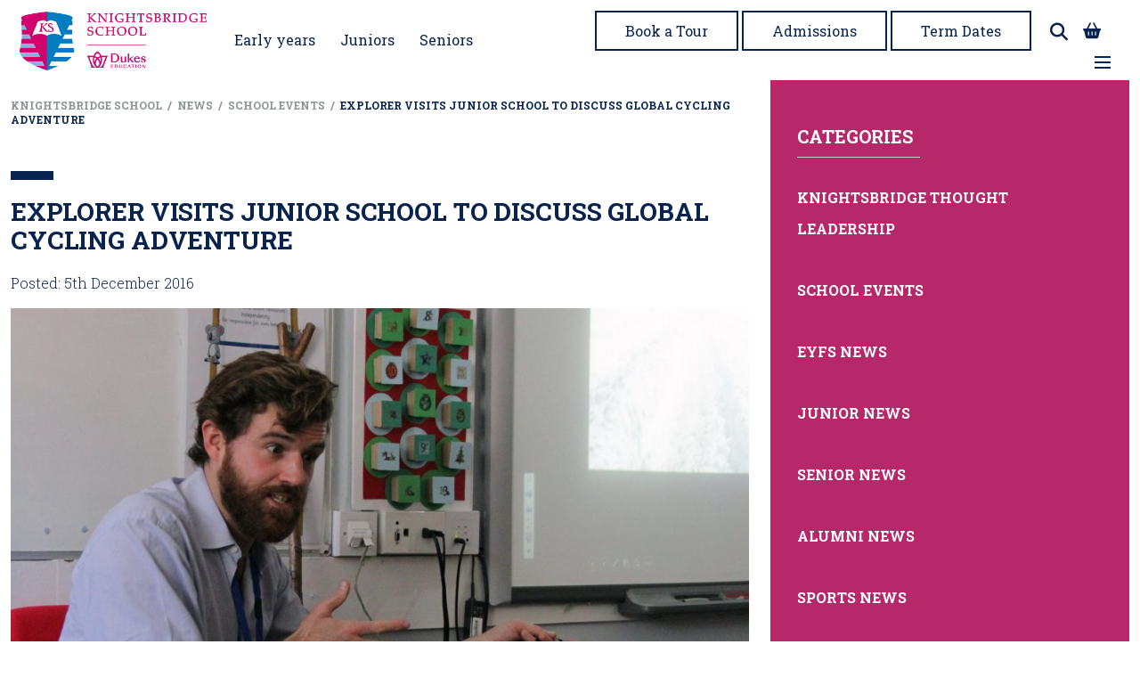

--- FILE ---
content_type: text/html; charset=UTF-8
request_url: https://www.knightsbridgeschool.com/2016/12/05/2016-12-5-explorer-visits-junior-school-to-discuss-global-cycling-adventure/
body_size: 36566
content:
<!DOCTYPE html>

<html lang="en-GB" prefix="og: https://ogp.me/ns#" class="no-js no-svg">

<head><meta charset="UTF-8"><script>if(navigator.userAgent.match(/MSIE|Internet Explorer/i)||navigator.userAgent.match(/Trident\/7\..*?rv:11/i)){var href=document.location.href;if(!href.match(/[?&]nowprocket/)){if(href.indexOf("?")==-1){if(href.indexOf("#")==-1){document.location.href=href+"?nowprocket=1"}else{document.location.href=href.replace("#","?nowprocket=1#")}}else{if(href.indexOf("#")==-1){document.location.href=href+"&nowprocket=1"}else{document.location.href=href.replace("#","&nowprocket=1#")}}}}</script><script>(()=>{class RocketLazyLoadScripts{constructor(){this.v="2.0.4",this.userEvents=["keydown","keyup","mousedown","mouseup","mousemove","mouseover","mouseout","touchmove","touchstart","touchend","touchcancel","wheel","click","dblclick","input"],this.attributeEvents=["onblur","onclick","oncontextmenu","ondblclick","onfocus","onmousedown","onmouseenter","onmouseleave","onmousemove","onmouseout","onmouseover","onmouseup","onmousewheel","onscroll","onsubmit"]}async t(){this.i(),this.o(),/iP(ad|hone)/.test(navigator.userAgent)&&this.h(),this.u(),this.l(this),this.m(),this.k(this),this.p(this),this._(),await Promise.all([this.R(),this.L()]),this.lastBreath=Date.now(),this.S(this),this.P(),this.D(),this.O(),this.M(),await this.C(this.delayedScripts.normal),await this.C(this.delayedScripts.defer),await this.C(this.delayedScripts.async),await this.T(),await this.F(),await this.j(),await this.A(),window.dispatchEvent(new Event("rocket-allScriptsLoaded")),this.everythingLoaded=!0,this.lastTouchEnd&&await new Promise(t=>setTimeout(t,500-Date.now()+this.lastTouchEnd)),this.I(),this.H(),this.U(),this.W()}i(){this.CSPIssue=sessionStorage.getItem("rocketCSPIssue"),document.addEventListener("securitypolicyviolation",t=>{this.CSPIssue||"script-src-elem"!==t.violatedDirective||"data"!==t.blockedURI||(this.CSPIssue=!0,sessionStorage.setItem("rocketCSPIssue",!0))},{isRocket:!0})}o(){window.addEventListener("pageshow",t=>{this.persisted=t.persisted,this.realWindowLoadedFired=!0},{isRocket:!0}),window.addEventListener("pagehide",()=>{this.onFirstUserAction=null},{isRocket:!0})}h(){let t;function e(e){t=e}window.addEventListener("touchstart",e,{isRocket:!0}),window.addEventListener("touchend",function i(o){o.changedTouches[0]&&t.changedTouches[0]&&Math.abs(o.changedTouches[0].pageX-t.changedTouches[0].pageX)<10&&Math.abs(o.changedTouches[0].pageY-t.changedTouches[0].pageY)<10&&o.timeStamp-t.timeStamp<200&&(window.removeEventListener("touchstart",e,{isRocket:!0}),window.removeEventListener("touchend",i,{isRocket:!0}),"INPUT"===o.target.tagName&&"text"===o.target.type||(o.target.dispatchEvent(new TouchEvent("touchend",{target:o.target,bubbles:!0})),o.target.dispatchEvent(new MouseEvent("mouseover",{target:o.target,bubbles:!0})),o.target.dispatchEvent(new PointerEvent("click",{target:o.target,bubbles:!0,cancelable:!0,detail:1,clientX:o.changedTouches[0].clientX,clientY:o.changedTouches[0].clientY})),event.preventDefault()))},{isRocket:!0})}q(t){this.userActionTriggered||("mousemove"!==t.type||this.firstMousemoveIgnored?"keyup"===t.type||"mouseover"===t.type||"mouseout"===t.type||(this.userActionTriggered=!0,this.onFirstUserAction&&this.onFirstUserAction()):this.firstMousemoveIgnored=!0),"click"===t.type&&t.preventDefault(),t.stopPropagation(),t.stopImmediatePropagation(),"touchstart"===this.lastEvent&&"touchend"===t.type&&(this.lastTouchEnd=Date.now()),"click"===t.type&&(this.lastTouchEnd=0),this.lastEvent=t.type,t.composedPath&&t.composedPath()[0].getRootNode()instanceof ShadowRoot&&(t.rocketTarget=t.composedPath()[0]),this.savedUserEvents.push(t)}u(){this.savedUserEvents=[],this.userEventHandler=this.q.bind(this),this.userEvents.forEach(t=>window.addEventListener(t,this.userEventHandler,{passive:!1,isRocket:!0})),document.addEventListener("visibilitychange",this.userEventHandler,{isRocket:!0})}U(){this.userEvents.forEach(t=>window.removeEventListener(t,this.userEventHandler,{passive:!1,isRocket:!0})),document.removeEventListener("visibilitychange",this.userEventHandler,{isRocket:!0}),this.savedUserEvents.forEach(t=>{(t.rocketTarget||t.target).dispatchEvent(new window[t.constructor.name](t.type,t))})}m(){const t="return false",e=Array.from(this.attributeEvents,t=>"data-rocket-"+t),i="["+this.attributeEvents.join("],[")+"]",o="[data-rocket-"+this.attributeEvents.join("],[data-rocket-")+"]",s=(e,i,o)=>{o&&o!==t&&(e.setAttribute("data-rocket-"+i,o),e["rocket"+i]=new Function("event",o),e.setAttribute(i,t))};new MutationObserver(t=>{for(const n of t)"attributes"===n.type&&(n.attributeName.startsWith("data-rocket-")||this.everythingLoaded?n.attributeName.startsWith("data-rocket-")&&this.everythingLoaded&&this.N(n.target,n.attributeName.substring(12)):s(n.target,n.attributeName,n.target.getAttribute(n.attributeName))),"childList"===n.type&&n.addedNodes.forEach(t=>{if(t.nodeType===Node.ELEMENT_NODE)if(this.everythingLoaded)for(const i of[t,...t.querySelectorAll(o)])for(const t of i.getAttributeNames())e.includes(t)&&this.N(i,t.substring(12));else for(const e of[t,...t.querySelectorAll(i)])for(const t of e.getAttributeNames())this.attributeEvents.includes(t)&&s(e,t,e.getAttribute(t))})}).observe(document,{subtree:!0,childList:!0,attributeFilter:[...this.attributeEvents,...e]})}I(){this.attributeEvents.forEach(t=>{document.querySelectorAll("[data-rocket-"+t+"]").forEach(e=>{this.N(e,t)})})}N(t,e){const i=t.getAttribute("data-rocket-"+e);i&&(t.setAttribute(e,i),t.removeAttribute("data-rocket-"+e))}k(t){Object.defineProperty(HTMLElement.prototype,"onclick",{get(){return this.rocketonclick||null},set(e){this.rocketonclick=e,this.setAttribute(t.everythingLoaded?"onclick":"data-rocket-onclick","this.rocketonclick(event)")}})}S(t){function e(e,i){let o=e[i];e[i]=null,Object.defineProperty(e,i,{get:()=>o,set(s){t.everythingLoaded?o=s:e["rocket"+i]=o=s}})}e(document,"onreadystatechange"),e(window,"onload"),e(window,"onpageshow");try{Object.defineProperty(document,"readyState",{get:()=>t.rocketReadyState,set(e){t.rocketReadyState=e},configurable:!0}),document.readyState="loading"}catch(t){console.log("WPRocket DJE readyState conflict, bypassing")}}l(t){this.originalAddEventListener=EventTarget.prototype.addEventListener,this.originalRemoveEventListener=EventTarget.prototype.removeEventListener,this.savedEventListeners=[],EventTarget.prototype.addEventListener=function(e,i,o){o&&o.isRocket||!t.B(e,this)&&!t.userEvents.includes(e)||t.B(e,this)&&!t.userActionTriggered||e.startsWith("rocket-")||t.everythingLoaded?t.originalAddEventListener.call(this,e,i,o):(t.savedEventListeners.push({target:this,remove:!1,type:e,func:i,options:o}),"mouseenter"!==e&&"mouseleave"!==e||t.originalAddEventListener.call(this,e,t.savedUserEvents.push,o))},EventTarget.prototype.removeEventListener=function(e,i,o){o&&o.isRocket||!t.B(e,this)&&!t.userEvents.includes(e)||t.B(e,this)&&!t.userActionTriggered||e.startsWith("rocket-")||t.everythingLoaded?t.originalRemoveEventListener.call(this,e,i,o):t.savedEventListeners.push({target:this,remove:!0,type:e,func:i,options:o})}}J(t,e){this.savedEventListeners=this.savedEventListeners.filter(i=>{let o=i.type,s=i.target||window;return e!==o||t!==s||(this.B(o,s)&&(i.type="rocket-"+o),this.$(i),!1)})}H(){EventTarget.prototype.addEventListener=this.originalAddEventListener,EventTarget.prototype.removeEventListener=this.originalRemoveEventListener,this.savedEventListeners.forEach(t=>this.$(t))}$(t){t.remove?this.originalRemoveEventListener.call(t.target,t.type,t.func,t.options):this.originalAddEventListener.call(t.target,t.type,t.func,t.options)}p(t){let e;function i(e){return t.everythingLoaded?e:e.split(" ").map(t=>"load"===t||t.startsWith("load.")?"rocket-jquery-load":t).join(" ")}function o(o){function s(e){const s=o.fn[e];o.fn[e]=o.fn.init.prototype[e]=function(){return this[0]===window&&t.userActionTriggered&&("string"==typeof arguments[0]||arguments[0]instanceof String?arguments[0]=i(arguments[0]):"object"==typeof arguments[0]&&Object.keys(arguments[0]).forEach(t=>{const e=arguments[0][t];delete arguments[0][t],arguments[0][i(t)]=e})),s.apply(this,arguments),this}}if(o&&o.fn&&!t.allJQueries.includes(o)){const e={DOMContentLoaded:[],"rocket-DOMContentLoaded":[]};for(const t in e)document.addEventListener(t,()=>{e[t].forEach(t=>t())},{isRocket:!0});o.fn.ready=o.fn.init.prototype.ready=function(i){function s(){parseInt(o.fn.jquery)>2?setTimeout(()=>i.bind(document)(o)):i.bind(document)(o)}return"function"==typeof i&&(t.realDomReadyFired?!t.userActionTriggered||t.fauxDomReadyFired?s():e["rocket-DOMContentLoaded"].push(s):e.DOMContentLoaded.push(s)),o([])},s("on"),s("one"),s("off"),t.allJQueries.push(o)}e=o}t.allJQueries=[],o(window.jQuery),Object.defineProperty(window,"jQuery",{get:()=>e,set(t){o(t)}})}P(){const t=new Map;document.write=document.writeln=function(e){const i=document.currentScript,o=document.createRange(),s=i.parentElement;let n=t.get(i);void 0===n&&(n=i.nextSibling,t.set(i,n));const c=document.createDocumentFragment();o.setStart(c,0),c.appendChild(o.createContextualFragment(e)),s.insertBefore(c,n)}}async R(){return new Promise(t=>{this.userActionTriggered?t():this.onFirstUserAction=t})}async L(){return new Promise(t=>{document.addEventListener("DOMContentLoaded",()=>{this.realDomReadyFired=!0,t()},{isRocket:!0})})}async j(){return this.realWindowLoadedFired?Promise.resolve():new Promise(t=>{window.addEventListener("load",t,{isRocket:!0})})}M(){this.pendingScripts=[];this.scriptsMutationObserver=new MutationObserver(t=>{for(const e of t)e.addedNodes.forEach(t=>{"SCRIPT"!==t.tagName||t.noModule||t.isWPRocket||this.pendingScripts.push({script:t,promise:new Promise(e=>{const i=()=>{const i=this.pendingScripts.findIndex(e=>e.script===t);i>=0&&this.pendingScripts.splice(i,1),e()};t.addEventListener("load",i,{isRocket:!0}),t.addEventListener("error",i,{isRocket:!0}),setTimeout(i,1e3)})})})}),this.scriptsMutationObserver.observe(document,{childList:!0,subtree:!0})}async F(){await this.X(),this.pendingScripts.length?(await this.pendingScripts[0].promise,await this.F()):this.scriptsMutationObserver.disconnect()}D(){this.delayedScripts={normal:[],async:[],defer:[]},document.querySelectorAll("script[type$=rocketlazyloadscript]").forEach(t=>{t.hasAttribute("data-rocket-src")?t.hasAttribute("async")&&!1!==t.async?this.delayedScripts.async.push(t):t.hasAttribute("defer")&&!1!==t.defer||"module"===t.getAttribute("data-rocket-type")?this.delayedScripts.defer.push(t):this.delayedScripts.normal.push(t):this.delayedScripts.normal.push(t)})}async _(){await this.L();let t=[];document.querySelectorAll("script[type$=rocketlazyloadscript][data-rocket-src]").forEach(e=>{let i=e.getAttribute("data-rocket-src");if(i&&!i.startsWith("data:")){i.startsWith("//")&&(i=location.protocol+i);try{const o=new URL(i).origin;o!==location.origin&&t.push({src:o,crossOrigin:e.crossOrigin||"module"===e.getAttribute("data-rocket-type")})}catch(t){}}}),t=[...new Map(t.map(t=>[JSON.stringify(t),t])).values()],this.Y(t,"preconnect")}async G(t){if(await this.K(),!0!==t.noModule||!("noModule"in HTMLScriptElement.prototype))return new Promise(e=>{let i;function o(){(i||t).setAttribute("data-rocket-status","executed"),e()}try{if(navigator.userAgent.includes("Firefox/")||""===navigator.vendor||this.CSPIssue)i=document.createElement("script"),[...t.attributes].forEach(t=>{let e=t.nodeName;"type"!==e&&("data-rocket-type"===e&&(e="type"),"data-rocket-src"===e&&(e="src"),i.setAttribute(e,t.nodeValue))}),t.text&&(i.text=t.text),t.nonce&&(i.nonce=t.nonce),i.hasAttribute("src")?(i.addEventListener("load",o,{isRocket:!0}),i.addEventListener("error",()=>{i.setAttribute("data-rocket-status","failed-network"),e()},{isRocket:!0}),setTimeout(()=>{i.isConnected||e()},1)):(i.text=t.text,o()),i.isWPRocket=!0,t.parentNode.replaceChild(i,t);else{const i=t.getAttribute("data-rocket-type"),s=t.getAttribute("data-rocket-src");i?(t.type=i,t.removeAttribute("data-rocket-type")):t.removeAttribute("type"),t.addEventListener("load",o,{isRocket:!0}),t.addEventListener("error",i=>{this.CSPIssue&&i.target.src.startsWith("data:")?(console.log("WPRocket: CSP fallback activated"),t.removeAttribute("src"),this.G(t).then(e)):(t.setAttribute("data-rocket-status","failed-network"),e())},{isRocket:!0}),s?(t.fetchPriority="high",t.removeAttribute("data-rocket-src"),t.src=s):t.src="data:text/javascript;base64,"+window.btoa(unescape(encodeURIComponent(t.text)))}}catch(i){t.setAttribute("data-rocket-status","failed-transform"),e()}});t.setAttribute("data-rocket-status","skipped")}async C(t){const e=t.shift();return e?(e.isConnected&&await this.G(e),this.C(t)):Promise.resolve()}O(){this.Y([...this.delayedScripts.normal,...this.delayedScripts.defer,...this.delayedScripts.async],"preload")}Y(t,e){this.trash=this.trash||[];let i=!0;var o=document.createDocumentFragment();t.forEach(t=>{const s=t.getAttribute&&t.getAttribute("data-rocket-src")||t.src;if(s&&!s.startsWith("data:")){const n=document.createElement("link");n.href=s,n.rel=e,"preconnect"!==e&&(n.as="script",n.fetchPriority=i?"high":"low"),t.getAttribute&&"module"===t.getAttribute("data-rocket-type")&&(n.crossOrigin=!0),t.crossOrigin&&(n.crossOrigin=t.crossOrigin),t.integrity&&(n.integrity=t.integrity),t.nonce&&(n.nonce=t.nonce),o.appendChild(n),this.trash.push(n),i=!1}}),document.head.appendChild(o)}W(){this.trash.forEach(t=>t.remove())}async T(){try{document.readyState="interactive"}catch(t){}this.fauxDomReadyFired=!0;try{await this.K(),this.J(document,"readystatechange"),document.dispatchEvent(new Event("rocket-readystatechange")),await this.K(),document.rocketonreadystatechange&&document.rocketonreadystatechange(),await this.K(),this.J(document,"DOMContentLoaded"),document.dispatchEvent(new Event("rocket-DOMContentLoaded")),await this.K(),this.J(window,"DOMContentLoaded"),window.dispatchEvent(new Event("rocket-DOMContentLoaded"))}catch(t){console.error(t)}}async A(){try{document.readyState="complete"}catch(t){}try{await this.K(),this.J(document,"readystatechange"),document.dispatchEvent(new Event("rocket-readystatechange")),await this.K(),document.rocketonreadystatechange&&document.rocketonreadystatechange(),await this.K(),this.J(window,"load"),window.dispatchEvent(new Event("rocket-load")),await this.K(),window.rocketonload&&window.rocketonload(),await this.K(),this.allJQueries.forEach(t=>t(window).trigger("rocket-jquery-load")),await this.K(),this.J(window,"pageshow");const t=new Event("rocket-pageshow");t.persisted=this.persisted,window.dispatchEvent(t),await this.K(),window.rocketonpageshow&&window.rocketonpageshow({persisted:this.persisted})}catch(t){console.error(t)}}async K(){Date.now()-this.lastBreath>45&&(await this.X(),this.lastBreath=Date.now())}async X(){return document.hidden?new Promise(t=>setTimeout(t)):new Promise(t=>requestAnimationFrame(t))}B(t,e){return e===document&&"readystatechange"===t||(e===document&&"DOMContentLoaded"===t||(e===window&&"DOMContentLoaded"===t||(e===window&&"load"===t||e===window&&"pageshow"===t)))}static run(){(new RocketLazyLoadScripts).t()}}RocketLazyLoadScripts.run()})();</script>

	
	

	<meta name="viewport" content="width=device-width, initial-scale=1">

	<meta http-equiv="X-UA-Compatible" content="IE=edge" />

	<link href="https://www.knightsbridgeschool.com/wp-content/themes/schoolcms-4.1/images/favicon.png" rel="shortcut icon">

	<link rel="profile" href="http://gmpg.org/xfn/11">





	
<!-- Search Engine Optimization by Rank Math PRO - https://rankmath.com/ -->
<title>Explorer Visits Junior School to Discuss Global Cycling Adventure | Knightsbridge School</title>
<link data-rocket-prefetch href="https://fonts.googleapis.com" rel="dns-prefetch">
<link data-rocket-preload as="style" href="https://fonts.googleapis.com/css2?family=Roboto+Slab:wght@200;300;400;500;600;700;800;900&#038;display=swap" rel="preload">
<link data-rocket-preload as="style" href="https://fonts.googleapis.com/css?family=Open%20Sans%3A300italic%2C400italic%2C600italic%2C300%2C400%2C600%7CCrimson%20Pro%3A400%2C700&#038;subset=latin%2Clatin-ext&#038;display=swap" rel="preload">
<link href="https://fonts.googleapis.com/css2?family=Roboto+Slab:wght@200;300;400;500;600;700;800;900&#038;display=swap" media="print" onload="this.media=&#039;all&#039;" rel="stylesheet">
<noscript data-wpr-hosted-gf-parameters=""><link rel="stylesheet" href="https://fonts.googleapis.com/css2?family=Roboto+Slab:wght@200;300;400;500;600;700;800;900&#038;display=swap"></noscript>
<link href="https://fonts.googleapis.com/css?family=Open%20Sans%3A300italic%2C400italic%2C600italic%2C300%2C400%2C600%7CCrimson%20Pro%3A400%2C700&#038;subset=latin%2Clatin-ext&#038;display=swap" media="print" onload="this.media=&#039;all&#039;" rel="stylesheet">
<noscript data-wpr-hosted-gf-parameters=""><link rel="stylesheet" href="https://fonts.googleapis.com/css?family=Open%20Sans%3A300italic%2C400italic%2C600italic%2C300%2C400%2C600%7CCrimson%20Pro%3A400%2C700&#038;subset=latin%2Clatin-ext&#038;display=swap"></noscript>
<style id="rocket-critical-css">body:after{content:url(https://www.knightsbridgeschool.com/wp-content/plugins/instagram-feed-pro/img/sbi-sprite.png);display:none}ul{box-sizing:border-box}:root{--wp--preset--font-size--normal:16px;--wp--preset--font-size--huge:42px}.screen-reader-text{border:0;clip-path:inset(50%);height:1px;margin:-1px;overflow:hidden;padding:0;position:absolute;width:1px;word-wrap:normal!important}:root{--progress-bar-percent-steps-line-border-fill:#3498db;--progress-bar-percent-steps-line-border-empty:#e0e0e0}div.woof_info_popup{position:fixed;top:48%;left:48%;z-index:10001;display:none;overflow:hidden;padding:20px;border-radius:5px;background-color:rgba(0,0,0,.6);box-shadow:inset 0 0 0 1px rgba(0,0,0,.6),inset 0 0 0 2px rgba(255,255,255,.2);color:#fff;font-size:22px;font-family:'Oswald',sans-serif}:root{--woof-sd-ie-ch_width:25px;--woof-sd-ie-ch_height:25px;--woof-sd-ie-ch_space:1px;--woof-sd-ie-ch_space_color:#ffffff;--woof-sd-ie-ch_text_top:0;--woof-sd-ie-ch_text_color:#6d6d6d;--woof-sd-ie-ch_hover_text_color:#333333;--woof-sd-ie-ch_selected_text_color:#000000;--woof-sd-ie-ch_font_size:15px;--woof-sd-ie-ch_font_family:inherit;--woof-sd-ie-ch_font_weight:400;--woof-sd-ie-ch_hover_font_weight:400;--woof-sd-ie-ch_selected_font_weight:400;--woof-sd-ie-ch_line_height:18px;--woof-sd-ie-ch_side_padding:0;--woof-sd-ie-ch_color:#ffffff;--woof-sd-ie-ch_hover_color:#79b8ff;--woof-sd-ie-ch_selected_color:#79b8ff;--woof-sd-ie-ch_image:url();--woof-sd-ie-ch_selected_image:url();--woof-sd-ie-ch_hover_image:url();--woof-sd-ie-ch_hover_scale:100;--woof-sd-ie-ch_selected_scale:100;--woof-sd-ie-ch_border_radius:0;--woof-sd-ie-ch_border_width:1px;--woof-sd-ie-ch_hover_border_width:1px;--woof-sd-ie-ch_selected_border_width:1px;--woof-sd-ie-ch_border_color:#79b8ff;--woof-sd-ie-ch_hover_border_color:#79b8ff;--woof-sd-ie-ch_selected_border_color:#79b8ff;--woof-sd-ie-ch_border_style:solid;--woof-sd-ie-ch_hover_border_style:solid;--woof-sd-ie-ch_selected_border_style:solid;--woof-sd-ie-ch_margin_right:9px;--woof-sd-ie-ch_margin_bottom:11px;--woof-sd-ie-ch_childs_left_shift:19px;--woof-sd-ie-ch_counter_show:inline-flex;--woof-sd-ie-ch_counter_width:14px;--woof-sd-ie-ch_counter_height:14px;--woof-sd-ie-ch_counter_side_padding:0;--woof-sd-ie-ch_counter_top:-2px;--woof-sd-ie-ch_counter_right:0;--woof-sd-ie-ch_counter_font_size:9px;--woof-sd-ie-ch_counter_font_family:consolas;--woof-sd-ie-ch_counter_font_weight:500;--woof-sd-ie-ch_counter_color:#477bff;--woof-sd-ie-ch_counter_bg_color:#ffffff;--woof-sd-ie-ch_counter_bg_image:url();--woof-sd-ie-ch_counter_border_width:1px;--woof-sd-ie-ch_counter_border_radius:50%;--woof-sd-ie-ch_counter_border_color:#477bff;--woof-sd-ie-ch_counter_border_style:solid}:root{--woof-sd-ie-rad_width:25px;--woof-sd-ie-rad_height:25px;--woof-sd-ie-rad_space:1px;--woof-sd-ie-rad_space_color:#ffffff;--woof-sd-ie-rad_text_top:0;--woof-sd-ie-rad_text_color:#6d6d6d;--woof-sd-ie-rad_hover_text_color:#333333;--woof-sd-ie-rad_selected_text_color:#000000;--woof-sd-ie-rad_font_size:14px;--woof-sd-ie-rad_font_family:inherit;--woof-sd-ie-rad_font_weight:400;--woof-sd-ie-rad_hover_font_weight:400;--woof-sd-ie-rad_selected_font_weight:400;--woof-sd-ie-rad_line_height:18px;--woof-sd-ie-rad_color:#ffffff;--woof-sd-ie-rad_hover_color:#79b8ff;--woof-sd-ie-rad_selected_color:#79b8ff;--woof-sd-ie-rad_image:url();--woof-sd-ie-rad_selected_image:url();--woof-sd-ie-rad_hover_image:url();--woof-sd-ie-rad_hover_scale:100;--woof-sd-ie-rad_selected_scale:100;--woof-sd-ie-rad_border_radius:50%;--woof-sd-ie-rad_border_width:1px;--woof-sd-ie-rad_hover_border_width:1px;--woof-sd-ie-rad_selected_border_width:1px;--woof-sd-ie-rad_border_color:#79b8ff;--woof-sd-ie-rad_hover_border_color:#79b8ff;--woof-sd-ie-rad_selected_border_color:#79b8ff;--woof-sd-ie-rad_border_style:solid;--woof-sd-ie-rad_hover_border_style:solid;--woof-sd-ie-rad_selected_border_style:solid;--woof-sd-ie-rad_margin_right:9px;--woof-sd-ie-rad_margin_bottom:11px;--woof-sd-ie-rad_childs_left_shift:19px;--woof-sd-ie-rad_counter_show:inline-flex;--woof-sd-ie-rad_counter_width:14px;--woof-sd-ie-rad_counter_height:14px;--woof-sd-ie-rad_counter_side_padding:0;--woof-sd-ie-rad_counter_top:-2px;--woof-sd-ie-rad_counter_right:0;--woof-sd-ie-rad_counter_font_size:9px;--woof-sd-ie-rad_counter_font_family:consolas;--woof-sd-ie-rad_counter_font_weight:500;--woof-sd-ie-rad_counter_color:#477bff;--woof-sd-ie-rad_counter_bg_color:#ffffff;--woof-sd-ie-rad_counter_bg_image:url();--woof-sd-ie-rad_counter_border_width:1px;--woof-sd-ie-rad_counter_border_radius:50%;--woof-sd-ie-rad_counter_border_color:#477bff;--woof-sd-ie-rad_counter_border_style:solid}:root{--woof-sd-ie-sw_vertex_enabled_bg_color:#79b8ff;--woof-sd-ie-sw_vertex_enabled_bg_image:url();--woof-sd-ie-sw_vertex_enabled_border_color:#79b8ff;--woof-sd-ie-sw_vertex_enabled_border_style:solid;--woof-sd-ie-sw_vertex_disabled_bg_color:#ffffff;--woof-sd-ie-sw_vertex_disabled_bg_image:url();--woof-sd-ie-sw_vertex_disabled_border_color:#ffffff;--woof-sd-ie-sw_vertex_disabled_border_style:solid;--woof-sd-ie-sw_vertex_border_width:1px;--woof-sd-ie-sw_substrate_enabled_bg_color:#c8e1ff;--woof-sd-ie-sw_substrate_enabled_bg_image:url();--woof-sd-ie-sw_substrate_enabled_border_color:#c8e1ff;--woof-sd-ie-sw_substrate_enabled_border_style:solid;--woof-sd-ie-sw_substrate_disabled_bg_color:#9a9999;--woof-sd-ie-sw_substrate_disabled_bg_image:url();--woof-sd-ie-sw_substrate_disabled_border_color:#9a9999;--woof-sd-ie-sw_substrate_disabled_border_style:solid;--woof-sd-ie-sw_substrate_border_width:1px;--woof-sd-ie-sw_vertex_size:20px;--woof-sd-ie-sw_vertex_border_radius:50%;--woof-sd-ie-sw_vertex_top:0;--woof-sd-ie-sw_substrate_width:34px;--woof-sd-ie-sw_substrate_height:14px;--woof-sd-ie-sw_substrate_border_radius:8px;--woof-sd-ie-sw_label_font_color:#6d6d6d;--woof-sd-ie-sw_label_font_size:16px;--woof-sd-ie-sw_label_font_weight:400;--woof-sd-ie-sw_label_line_height:23px;--woof-sd-ie-sw_label_font_family:inherit;--woof-sd-ie-sw_label_left:15px;--woof-sd-ie-sw_label_top:-16px;--woof-sd-ie-sw_margin_bottom:5px;--woof-sd-ie-sw_childs_left_shift:15px;--woof-sd-ie-sw_counter_show:inline-flex;--woof-sd-ie-sw_counter_width:14px;--woof-sd-ie-sw_counter_height:14px;--woof-sd-ie-sw_counter_side_padding:0;--woof-sd-ie-sw_counter_top:-2px;--woof-sd-ie-sw_counter_right:-3px;--woof-sd-ie-sw_counter_font_size:9px;--woof-sd-ie-sw_counter_font_family:consolas;--woof-sd-ie-sw_counter_font_weight:500;--woof-sd-ie-sw_counter_color:#477bff;--woof-sd-ie-sw_counter_bg_color:#ffffff;--woof-sd-ie-sw_counter_bg_image:url();--woof-sd-ie-sw_counter_border_width:1px;--woof-sd-ie-sw_counter_border_radius:50%;--woof-sd-ie-sw_counter_border_color:#477bff;--woof-sd-ie-sw_counter_border_style:solid}:root{--woof-sd-ie-clr_width:60px;--woof-sd-ie-clr_height:60px;--woof-sd-ie-clr_show_tooltip:none;--woof-sd-ie-clr_show_tooltip_count:block-inline;--woof-sd-ie-clr_color:#000000;--woof-sd-ie-clr_image:url();--woof-sd-ie-clr_hover_scale:110;--woof-sd-ie-clr_selected_scale:110;--woof-sd-ie-clr_border_radius:50%;--woof-sd-ie-clr_border_width:1px;--woof-sd-ie-clr_hover_border_width:1px;--woof-sd-ie-clr_selected_border_width:1px;--woof-sd-ie-clr_border_color:#79b8ff;--woof-sd-ie-clr_hover_border_color:#79b8ff;--woof-sd-ie-clr_selected_border_color:#79b8ff;--woof-sd-ie-clr_border_style:solid;--woof-sd-ie-clr_hover_border_style:dashed;--woof-sd-ie-clr_selected_border_style:dashed;--woof-sd-ie-clr_margin_right:9px;--woof-sd-ie-clr_margin_bottom:11px;--woof-sd-ie-clr_counter_show:inline-flex;--woof-sd-ie-clr_counter_width:14px;--woof-sd-ie-clr_counter_height:14px;--woof-sd-ie-clr_counter_side_padding:0;--woof-sd-ie-clr_counter_top:4px;--woof-sd-ie-clr_counter_right:0;--woof-sd-ie-clr_counter_font_size:9px;--woof-sd-ie-clr_counter_font_family:consolas;--woof-sd-ie-clr_counter_font_weight:500;--woof-sd-ie-clr_counter_color:#477bff;--woof-sd-ie-clr_counter_bg_color:#ffffff;--woof-sd-ie-clr_counter_bg_image:url();--woof-sd-ie-clr_counter_border_width:1px;--woof-sd-ie-clr_counter_border_radius:50%;--woof-sd-ie-clr_counter_border_color:#477bff;--woof-sd-ie-clr_counter_border_style:solid}:root{--woof-sd-ie-vertex_enabled_bg_color:#79b8ff;--woof-sd-ie-substrate_enabled_bg_color:#c8e1ff;--woof-sd-ie-vertex_disabled_bg_color:#ffffff;--woof-sd-ie-substrate_disabled_bg_color:#9a9999;--woof-sd-ie-vertex_size:20px;--woof-sd-ie-vertex_border_radius:50%;--woof-sd-ie-vertex_top:0;--woof-sd-ie-substrate_width:34px;--woof-sd-ie-substrate_height:14px;--woof-sd-ie-substrate_border_radius:8px;--woof-sd-ie-label_font_color:#333333;--woof-sd-ie-label_font_size:16px;--woof-sd-ie-label_left:15px;--woof-sd-ie-label_top:-18px}:root{--woocommerce:#720eec;--wc-green:#7ad03a;--wc-red:#a00;--wc-orange:#ffba00;--wc-blue:#2ea2cc;--wc-primary:#720eec;--wc-primary-text:#fcfbfe;--wc-secondary:#e9e6ed;--wc-secondary-text:#515151;--wc-highlight:#958e09;--wc-highligh-text:white;--wc-content-bg:#fff;--wc-subtext:#767676;--wc-form-border-color:rgba(32, 7, 7, 0.8);--wc-form-border-radius:4px;--wc-form-border-width:1px}:root{--woocommerce:#720eec;--wc-green:#7ad03a;--wc-red:#a00;--wc-orange:#ffba00;--wc-blue:#2ea2cc;--wc-primary:#720eec;--wc-primary-text:#fcfbfe;--wc-secondary:#e9e6ed;--wc-secondary-text:#515151;--wc-highlight:#958e09;--wc-highligh-text:white;--wc-content-bg:#fff;--wc-subtext:#767676;--wc-form-border-color:rgba(32, 7, 7, 0.8);--wc-form-border-radius:4px;--wc-form-border-width:1px}.screen-reader-text{clip:rect(1px,1px,1px,1px);height:1px;overflow:hidden;position:absolute!important;width:1px;word-wrap:normal!important}.clear{clear:both}:root{--bs-blue:#0d6efd;--bs-indigo:#6610f2;--bs-purple:#6f42c1;--bs-pink:#d63384;--bs-red:#dc3545;--bs-orange:#fd7e14;--bs-yellow:#ffc107;--bs-green:#198754;--bs-teal:#20c997;--bs-cyan:#0dcaf0;--bs-white:#fff;--bs-gray:#6c757d;--bs-gray-dark:#343a40;--bs-gray-100:#f8f9fa;--bs-gray-200:#e9ecef;--bs-gray-300:#dee2e6;--bs-gray-400:#ced4da;--bs-gray-500:#adb5bd;--bs-gray-600:#6c757d;--bs-gray-700:#495057;--bs-gray-800:#343a40;--bs-gray-900:#212529;--bs-primary:#0d6efd;--bs-secondary:#6c757d;--bs-success:#198754;--bs-info:#0dcaf0;--bs-warning:#ffc107;--bs-danger:#dc3545;--bs-light:#f8f9fa;--bs-dark:#212529;--bs-primary-rgb:13,110,253;--bs-secondary-rgb:108,117,125;--bs-success-rgb:25,135,84;--bs-info-rgb:13,202,240;--bs-warning-rgb:255,193,7;--bs-danger-rgb:220,53,69;--bs-light-rgb:248,249,250;--bs-dark-rgb:33,37,41;--bs-white-rgb:255,255,255;--bs-black-rgb:0,0,0;--bs-body-color-rgb:33,37,41;--bs-body-bg-rgb:255,255,255;--bs-font-sans-serif:system-ui,-apple-system,"Segoe UI",Roboto,"Helvetica Neue",Arial,"Noto Sans","Liberation Sans",sans-serif,"Apple Color Emoji","Segoe UI Emoji","Segoe UI Symbol","Noto Color Emoji";--bs-font-monospace:SFMono-Regular,Menlo,Monaco,Consolas,"Liberation Mono","Courier New",monospace;--bs-gradient:linear-gradient(180deg, rgba(255, 255, 255, 0.15), rgba(255, 255, 255, 0));--bs-body-font-family:var(--bs-font-sans-serif);--bs-body-font-size:1rem;--bs-body-font-weight:400;--bs-body-line-height:1.5;--bs-body-color:#212529;--bs-body-bg:#fff}*,::after,::before{box-sizing:border-box}@media (prefers-reduced-motion:no-preference){:root{scroll-behavior:smooth}}body{margin:0;font-family:var(--bs-body-font-family);font-size:var(--bs-body-font-size);font-weight:var(--bs-body-font-weight);line-height:var(--bs-body-line-height);color:var(--bs-body-color);text-align:var(--bs-body-text-align);background-color:var(--bs-body-bg);-webkit-text-size-adjust:100%}h1{margin-top:0;margin-bottom:.5rem;font-weight:500;line-height:1.2}h1{font-size:calc(1.375rem + 1.5vw)}@media (min-width:1200px){h1{font-size:2.5rem}}p{margin-top:0;margin-bottom:1rem}ul{padding-left:2rem}ul{margin-top:0;margin-bottom:1rem}ul ul{margin-bottom:0}a{color:#0d6efd;text-decoration:underline}img{vertical-align:middle}label{display:inline-block}button{border-radius:0}button,input{margin:0;font-family:inherit;font-size:inherit;line-height:inherit}button{text-transform:none}[type=submit],button{-webkit-appearance:button}::-moz-focus-inner{padding:0;border-style:none}::-webkit-datetime-edit-day-field,::-webkit-datetime-edit-fields-wrapper,::-webkit-datetime-edit-hour-field,::-webkit-datetime-edit-minute,::-webkit-datetime-edit-month-field,::-webkit-datetime-edit-text,::-webkit-datetime-edit-year-field{padding:0}::-webkit-inner-spin-button{height:auto}::-webkit-search-decoration{-webkit-appearance:none}::-webkit-color-swatch-wrapper{padding:0}::-webkit-file-upload-button{font:inherit}::file-selector-button{font:inherit}::-webkit-file-upload-button{font:inherit;-webkit-appearance:button}.container{width:100%;padding-right:var(--bs-gutter-x,.75rem);padding-left:var(--bs-gutter-x,.75rem);margin-right:auto;margin-left:auto}@media (min-width:576px){.container{max-width:540px}}@media (min-width:768px){.container{max-width:720px}}@media (min-width:992px){.container{max-width:960px}}@media (min-width:1200px){.container{max-width:1140px}}.row{--bs-gutter-x:1.5rem;--bs-gutter-y:0;display:flex;flex-wrap:wrap;margin-top:calc(-1 * var(--bs-gutter-y));margin-right:calc(-.5 * var(--bs-gutter-x));margin-left:calc(-.5 * var(--bs-gutter-x))}.row>*{flex-shrink:0;width:100%;max-width:100%;padding-right:calc(var(--bs-gutter-x) * .5);padding-left:calc(var(--bs-gutter-x) * .5);margin-top:var(--bs-gutter-y)}.col-6{flex:0 0 auto;width:50%}@media (min-width:576px){.col-sm-4{flex:0 0 auto;width:33.33333333%}.col-sm-8{flex:0 0 auto;width:66.66666667%}}@media (min-width:768px){.col-md-6{flex:0 0 auto;width:50%}}@media (min-width:992px){.col-lg-4{flex:0 0 auto;width:33.33333333%}.col-lg-8{flex:0 0 auto;width:66.66666667%}}.align-items-center{align-items:center!important}@media (min-width:576px){.order-sm-1{order:1!important}.order-sm-3{order:3!important}}@media (min-width:992px){.order-lg-1{order:1!important}.order-lg-2{order:2!important}}.fa{font-family:var(--fa-style-family,"Font Awesome 6 Free");font-weight:var(--fa-style,900)}.fa,.fas{-moz-osx-font-smoothing:grayscale;-webkit-font-smoothing:antialiased;display:var(--fa-display,inline-block);font-style:normal;font-variant:normal;line-height:1;text-rendering:auto}.fas{font-family:"Font Awesome 6 Free"}.fa-shopping-basket:before{content:"\f291"}.fa-search:before{content:"\f002"}:host,:root{--fa-style-family-brands:"Font Awesome 6 Brands";--fa-font-brands:normal 400 1em/1 "Font Awesome 6 Brands"}:host,:root{--fa-font-regular:normal 400 1em/1 "Font Awesome 6 Free"}@font-face{font-family:"Font Awesome 6 Free";font-style:normal;font-weight:400;font-display:swap;src:url(https://www.knightsbridgeschool.com/wp-content/themes/schoolcms-4.1/fonts/fontawesome/webfonts/fa-regular-400.woff2) format("woff2"),url(https://www.knightsbridgeschool.com/wp-content/themes/schoolcms-4.1/fonts/fontawesome/webfonts/fa-regular-400.ttf) format("truetype")}:host,:root{--fa-style-family-classic:"Font Awesome 6 Free";--fa-font-solid:normal 900 1em/1 "Font Awesome 6 Free"}@font-face{font-family:"Font Awesome 6 Free";font-style:normal;font-weight:900;font-display:swap;src:url(https://www.knightsbridgeschool.com/wp-content/themes/schoolcms-4.1/fonts/fontawesome/webfonts/fa-solid-900.woff2) format("woff2"),url(https://www.knightsbridgeschool.com/wp-content/themes/schoolcms-4.1/fonts/fontawesome/webfonts/fa-solid-900.ttf) format("truetype")}.fas{font-weight:900}body{font-family:'Roboto Slab',serif;font-size:16px;line-height:21px;font-weight:300;color:#08244E;margin:auto}.wrapper{position:relative;overflow:hidden}.clear:before,.clear:after{content:' ';display:table}.clear:after{clear:both}a{color:#B62869;text-decoration:none}h1,.entry-title{color:#08244E}img{max-width:100%;height:auto}p{margin-bottom:1em}h1,h1.entry-title,.entry-title{font-size:2.5rem;margin-bottom:20px}.button{border:2px solid #08244E!important;background:0 0;padding:8px 32px;text-align:center;font-size:16px;color:#08244E!important;line-height:25px;text-transform:inherit;display:inline-block;font-weight:400;border-radius:0}.bodyContent{margin-bottom:40px;position:relative}.breadcrumbs{font-size:12px;color:#676767;text-transform:uppercase;padding-top:5px;padding-bottom:20px;border-bottom:solid 1px #d7d9d9;min-height:45px;position:relative;padding-right:45px}.breadcrumbs a{color:#676767}.breadcrumbs>span{margin:0 5px}.breadcrumbs>span:first-child{margin-left:0}.breadcrumbs span>span{color:#000}.searchform label{display:none}.searchform{padding-right:40px;padding-left:0px;position:relative;color:#969696;overflow:hidden;font-size:14px}.searchform input#s{border:0;font-size:16px;height:30px;width:100%;background:transparent;color:#969696;padding:4px 10px}#searchSubmit{background:transparent;border:0;text-transform:uppercase;padding:0;font-size:16px;position:absolute;color:#969696;background-repeat:no-repeat;background-position:center;right:5px;top:0px;width:30px;height:28px}.headerSearch{max-width:100px}.headerSearch .searchform :-ms-input-placeholder{color:transparent;text-transform:uppercase;opacity:0}.headerSearch .searchform ::-ms-input-placeholder{color:transparent;text-transform:uppercase;opacity:0}@media (min-width:992px){.headerSearch{max-width:150px}.headerSearch .searchform :-ms-input-placeholder{color:#969696;text-transform:uppercase;opacity:1}.headerSearch .searchform ::-ms-input-placeholder{color:#969696;text-transform:uppercase;opacity:1}.headerSearch .searchform input#s{border-bottom:none}}.postThumb{margin-bottom:20px;text-align:center}#navbar{display:block;vertical-align:top}.headGroup{color:#061A37;background:#ffffff;padding-top:12px;padding-bottom:12px;text-align:center;z-index:220;position:fixed;height:90px;width:100%;top:0;left:0}.headGroup a{color:#061A37}.headLogoWrap{padding-left:0;padding-right:0}.headerIcon img{width:75px;width:210px}.headerSearch{display:inline-block;vertical-align:top}header{position:relative}header.mainHeader{height:90px}@media (min-width:768px){.headerRight .menu-toggle{display:block;display:inline-block;position:relative;top:auto;right:auto;float:right}.headerRight{position:relative}.headerRight{text-align:right}.headerRight .menu-toggle{display:inline-block;float:none}}.menu-toggle{position:relative;padding-right:22px;font-size:17px;display:inline-block;height:22px;line-height:22px;vertical-align:middle}.menu-toggle .toggleText{display:inline-block;display:none;vertical-align:middle;font-size:14px}@media (min-width:992px){.menu-toggle .toggleText{display:inline-block}}.menu-toggle span{width:18px;height:2px;margin:4px 0;background-color:#08244E;display:block}.menu-toggle .toggleIcon{position:absolute;width:18px;right:0;top:0px}.menu-toggle span:nth-child(1){transform-origin:50% 8px}.menu-toggle span:nth-child(3){transform-origin:50% -8px}#navbar{position:fixed;right:0;background-color:#fff;top:0;margin-top:0px;padding:20px 20px;z-index:9999;bottom:0;width:280px;transform:translateX(100%);overflow-x:hidden;font-size:1.2em}@media (min-width:600px){#navbar{width:480px;right:0;padding:40px 60px}}#blognav ul{list-style:none}.sidebarSec{padding:0px 15px 15px;margin:0 auto 10px}.sidebarSec ul{padding:0;margin:0;list-style:none;margin-bottom:10px}.sidebarSec ul li{padding:0px}.its{font-size:1.25em;padding:16px 8px 5px 0;margin-bottom:10px;text-transform:uppercase;border-bottom:solid 1px #CBCBCB;display:inline-block;font-weight:700;margin-left:30px}#navbar .menu-toggle{float:right}.sidebar{padding-top:35px;margin-top:0px;margin-bottom:40px}.container{max-width:1280px}.headGroup .row{margin:0}.headLogoWrap{text-align:left;padding-left:22px}.headerIcon{display:inline-block;margin-right:15px}.top-menu-new{display:inline-block}.top-menu-new ul{list-style:none;padding:0;margin:0}.top-menu-new ul li{display:inline-block;padding:0px 12px}.top-menu-new ul li a{font-size:16px;color:#08244E;font-weight:400}.headerRight{padding-right:33px}.headerRight .button{min-width:155px!important}.breadcrumbs{font-size:12px;color:#8C9298;text-transform:uppercase;padding-top:20px;min-height:50px;position:relative;padding-right:0px;font-weight:700;line-height:16px;margin-bottom:30px;border:none}.breadcrumbs a{color:#8C9298;font-style:normal}.breadcrumbs>span{margin:0 3px;font-style:normal}.breadcrumbs>span:first-child{margin-left:0}.breadcrumbs span>span{color:#08244E;font-style:normal}.sidebar{padding-left:0px;padding-top:0px}.sidebarSec{background:#B62869;color:#ffffff;padding:30px 0px 60px;position:relative;font-size:16px;line-height:35px}.sidebarSec li{font-size:16px;line-height:35px}.sidebarSec a{display:block;padding:17px 30px;color:#ffffff;font-size:16px;text-transform:uppercase;line-height:35px;font-weight:700}.bodyContent h1:before{width:48px;height:10px;background:#08244E;content:'';display:block;margin-bottom:20px}.bodyContent h1{margin-bottom:25px;color:#08244E;font-size:28px;letter-spacing:-0.14px;display:block;font-weight:700;line-height:32px;text-transform:uppercase;margin-bottom:20px}.bodyContent p{font-size:16px;line-height:24px}@media only screen and (max-width:991px){.top-menu-new{display:none}.headerRight .button{display:none!important}.headerRight{text-align:right;padding-right:27px}.headLogoWrap{padding-left:27px}.headerIcon{margin-bottom:0px}.bodyContent h1:before{height:8px}.sidebar{display:none}.button{padding:8px 15px}}#navbar{background:#08244E;color:#ffffff;width:360px;padding:110px 27px 25px 33px;min-height:100vh}.second-level-navigation,.third-level-navigation{background:#08244E!important;color:#ffffff;width:360px;padding:110px 27px 225px 33px}#navbar ul{padding:0;margin:0;list-style:none}#navbar li{margin-bottom:17px}#navbar a{color:#ffffff;font-size:16px;line-height:21px;font-weight:400}#navbar #menu-main-right ul.sub-menu{display:none}#navbar .menu-toggle{position:absolute;top:30px;right:30px;z-index:9999}#navbar .menu-toggle .toggleText{display:none}#navbar .menu-toggle span:nth-child(3){transform-origin:55% -5px}#navbar:before{height:90px;background:transparent;position:absolute;top:0;width:100%;left:0;content:'';-webkit-box-shadow:0 4px 4px -4px rgb(0 0 0 / 50%);-moz-box-shadow:0 4px 4px -4px rgba(0,0,0,0.5);box-shadow:0 4px 4px -4px rgb(0 0 0 / 50%)}.menu_fixed_button{text-align:center;padding:50px 0px;z-index:999999;margin-top:30px;margin-left:-33px;position:relative;margin-right:-27px;z-index:5}.menu_fixed_button:before{height:11px;text-align:center;display:block;content:'';-webkit-box-shadow:0 4px 4px -4px rgb(0 0 0 / 50%);-moz-box-shadow:0 4px 4px -4px rgba(0,0,0,0.5);box-shadow:0 4px 4px -4px rgb(0 0 0 / 50%);position:absolute;width:100%;top:-12px}.menu_fixed_button .button{border:2px solid #ffffff!important;color:#ffffff!important;margin-bottom:15px}a.cart-link{font-family:'Cormorant Garamond',serif;font-weight:600;text-transform:uppercase;letter-spacing:1px;font-size:14px;padding:14px 10px;color:#08244E;margin-left:20px}.menu-main-right-container ul li>span{width:20px;height:50px;background:transparent;position:absolute;right:30px;margin-top:-10px}.menu-main-right-container ul li.menu-item-has-children>span:after{position:absolute;top:0;right:0;bottom:0;left:0;margin:auto;display:inline-block;content:"";width:9px;height:16px;background-image:var(--wpr-bg-e0ed80d5-bee0-496f-b106-cd5b4f03a2e7);background-color:transparent;background-repeat:no-repeat}.fa-shopping-basket{font-size:18px}.searchToggle .headerSearch{border:none}.searchToggle .searchform input#s{width:0px}.searchToggle{display:inline-block;vertical-align:middle;position:relative;width:20px;height:auto;min-height:inherit;margin-left:0px}.searchToggle .search-form-holder{position:absolute;right:0;top:50%;transform:translateY(-50%);z-index:99}.searchToggle .searchform{width:30px;position:absolute;right:-27px;top:-15px;padding-right:0;height:36px}.headerSearch{display:inline-block;vertical-align:top}#searchSubmit{background:transparent;border:0;text-transform:uppercase;padding:0;font-size:20px;position:absolute;color:#08244E;background-repeat:no-repeat;background-position:center;right:5px;top:0px;width:30px;height:28px}.headerSearch{max-width:100px}.headerSearch .searchform :-ms-input-placeholder{color:transparent;text-transform:uppercase;opacity:0}.headerSearch .searchform ::-ms-input-placeholder{color:transparent;text-transform:uppercase;opacity:0}.searchToggle .searchform input#s{background:0 0}.searchToggle .searchform input#s{position:absolute;top:30px;right:0;width:0;padding:0 15px;border:none}@media (min-width:992px){.headerSearch{max-width:150px}.headerSearch .searchform :-ms-input-placeholder{color:#fff;text-transform:uppercase;opacity:1}.headerSearch .searchform ::-ms-input-placeholder{color:#fff;text-transform:uppercase;opacity:1}.headerSearch .searchform input#s{border-bottom:none}}*{-webkit-touch-callout:none}.screen-reader-text{clip:rect(1px,1px,1px,1px);word-wrap:normal!important;border:0;clip-path:inset(50%);height:1px;margin:-1px;overflow:hidden;overflow-wrap:normal!important;padding:0;position:absolute!important;width:1px}:root{--woof-fb-section-width:100%}</style><link rel="preload" data-rocket-preload as="image" href="https://www.knightsbridgeschool.com/wp-content/uploads/2016/12/IMG_9071-1-scaled.jpg" fetchpriority="high">
<meta name="description" content="The J2’s had an exciting visit from explorer Charlie Walker who embarked on a 4 and a half year adventure around the world on his old bicycle. The children"/>
<meta name="robots" content="follow, index, max-snippet:-1, max-video-preview:-1, max-image-preview:large"/>
<link rel="canonical" href="https://www.knightsbridgeschool.com/2016/12/05/2016-12-5-explorer-visits-junior-school-to-discuss-global-cycling-adventure/" />
<meta property="og:locale" content="en_GB" />
<meta property="og:type" content="article" />
<meta property="og:title" content="Explorer Visits Junior School to Discuss Global Cycling Adventure | Knightsbridge School" />
<meta property="og:description" content="The J2’s had an exciting visit from explorer Charlie Walker who embarked on a 4 and a half year adventure around the world on his old bicycle. The children" />
<meta property="og:url" content="https://www.knightsbridgeschool.com/2016/12/05/2016-12-5-explorer-visits-junior-school-to-discuss-global-cycling-adventure/" />
<meta property="og:site_name" content="Knightsbridge School" />
<meta property="article:publisher" content="https://www.facebook.com/KnightsbridgeSchoolLondon" />
<meta property="article:section" content="School Events" />
<meta property="og:updated_time" content="2022-12-22T14:37:37+00:00" />
<meta property="og:image" content="https://www.knightsbridgeschool.com/wp-content/uploads/2016/12/IMG_9071-683x1024.jpg" />
<meta property="og:image:secure_url" content="https://www.knightsbridgeschool.com/wp-content/uploads/2016/12/IMG_9071-683x1024.jpg" />
<meta property="og:image:width" content="683" />
<meta property="og:image:height" content="1024" />
<meta property="og:image:alt" content="Explorer Visits Junior School to Discuss Global Cycling Adventure" />
<meta property="og:image:type" content="image/jpeg" />
<meta property="article:published_time" content="2016-12-05T09:31:49+00:00" />
<meta property="article:modified_time" content="2022-12-22T14:37:37+00:00" />
<meta name="twitter:card" content="summary_large_image" />
<meta name="twitter:title" content="Explorer Visits Junior School to Discuss Global Cycling Adventure | Knightsbridge School" />
<meta name="twitter:description" content="The J2’s had an exciting visit from explorer Charlie Walker who embarked on a 4 and a half year adventure around the world on his old bicycle. The children" />
<meta name="twitter:image" content="https://www.knightsbridgeschool.com/wp-content/uploads/2016/12/IMG_9071-683x1024.jpg" />
<meta name="twitter:label1" content="Written by" />
<meta name="twitter:data1" content="Roxy Wilson" />
<meta name="twitter:label2" content="Time to read" />
<meta name="twitter:data2" content="Less than a minute" />
<script type="application/ld+json" class="rank-math-schema-pro">{"@context":"https://schema.org","@graph":[{"@type":"Place","@id":"https://www.knightsbridgeschool.com/#place","address":{"@type":"PostalAddress","streetAddress":"Knightsbridge School","addressLocality":"Belgravia","addressRegion":"London","postalCode":"SW1X 0BD","addressCountry":"GB"}},{"@type":["School","Organization"],"@id":"https://www.knightsbridgeschool.com/#organization","name":"Knightsbridge School","url":"https://www.knightsbridgeschool.com","sameAs":["https://www.facebook.com/KnightsbridgeSchoolLondon","https://www.instagram.com/knightsbridge_school/","https://www.linkedin.com/company/knightsbridge-school-2006/"],"email":"registrar@knightsbridgeschool.com","address":{"@type":"PostalAddress","streetAddress":"Knightsbridge School","addressLocality":"Belgravia","addressRegion":"London","postalCode":"SW1X 0BD","addressCountry":"GB"},"logo":{"@type":"ImageObject","@id":"https://www.knightsbridgeschool.com/#logo","url":"https://www.knightsbridgeschool.com/wp-content/uploads/2025/07/knightsbridge-vertical-full-color-rgb-1920px-w-72ppi.png","contentUrl":"https://www.knightsbridgeschool.com/wp-content/uploads/2025/07/knightsbridge-vertical-full-color-rgb-1920px-w-72ppi.png","caption":"Knightsbridge School","inLanguage":"en-GB","width":"1920","height":"1954"},"contactPoint":[{"@type":"ContactPoint","telephone":"+442075909000","contactType":"customer support"}],"description":"In the heart of London, Knightsbridge School is an independent school for children aged 3\u201316, with a vibrant and nurturing community.","legalName":"KNIGHTSBRIDGE SCHOOL LIMITED","location":{"@id":"https://www.knightsbridgeschool.com/#place"}},{"@type":"WebSite","@id":"https://www.knightsbridgeschool.com/#website","url":"https://www.knightsbridgeschool.com","name":"Knightsbridge School","alternateName":"Knightsbridge School","publisher":{"@id":"https://www.knightsbridgeschool.com/#organization"},"inLanguage":"en-GB"},{"@type":"ImageObject","@id":"https://www.knightsbridgeschool.com/wp-content/uploads/2016/12/IMG_9071-scaled.jpg","url":"https://www.knightsbridgeschool.com/wp-content/uploads/2016/12/IMG_9071-scaled.jpg","width":"1707","height":"2560","inLanguage":"en-GB"},{"@type":"WebPage","@id":"https://www.knightsbridgeschool.com/2016/12/05/2016-12-5-explorer-visits-junior-school-to-discuss-global-cycling-adventure/#webpage","url":"https://www.knightsbridgeschool.com/2016/12/05/2016-12-5-explorer-visits-junior-school-to-discuss-global-cycling-adventure/","name":"Explorer Visits Junior School to Discuss Global Cycling Adventure | Knightsbridge School","datePublished":"2016-12-05T09:31:49+00:00","dateModified":"2022-12-22T14:37:37+00:00","isPartOf":{"@id":"https://www.knightsbridgeschool.com/#website"},"primaryImageOfPage":{"@id":"https://www.knightsbridgeschool.com/wp-content/uploads/2016/12/IMG_9071-scaled.jpg"},"inLanguage":"en-GB"},{"@type":"Person","@id":"https://www.knightsbridgeschool.com/2016/12/05/2016-12-5-explorer-visits-junior-school-to-discuss-global-cycling-adventure/#author","name":"Roxy Wilson","image":{"@type":"ImageObject","@id":"https://secure.gravatar.com/avatar/15bdc922cccc44b0f3bccaf2bd1128c44c1534eb9f490667e009b8276b193a9d?s=96&amp;d=mm&amp;r=g","url":"https://secure.gravatar.com/avatar/15bdc922cccc44b0f3bccaf2bd1128c44c1534eb9f490667e009b8276b193a9d?s=96&amp;d=mm&amp;r=g","caption":"Roxy Wilson","inLanguage":"en-GB"},"worksFor":{"@id":"https://www.knightsbridgeschool.com/#organization"}},{"@type":"NewsArticle","headline":"Explorer Visits Junior School to Discuss Global Cycling Adventure | Knightsbridge School","datePublished":"2016-12-05T09:31:49+00:00","dateModified":"2022-12-22T14:37:37+00:00","articleSection":"School Events, Sports News","author":{"@id":"https://www.knightsbridgeschool.com/2016/12/05/2016-12-5-explorer-visits-junior-school-to-discuss-global-cycling-adventure/#author","name":"Roxy Wilson"},"publisher":{"@id":"https://www.knightsbridgeschool.com/#organization"},"description":"The J2\u2019s had an exciting visit from explorer Charlie Walker who embarked on a 4 and a half year adventure around the world on his old bicycle. The children","copyrightYear":"2022","copyrightHolder":{"@id":"https://www.knightsbridgeschool.com/#organization"},"name":"Explorer Visits Junior School to Discuss Global Cycling Adventure | Knightsbridge School","@id":"https://www.knightsbridgeschool.com/2016/12/05/2016-12-5-explorer-visits-junior-school-to-discuss-global-cycling-adventure/#richSnippet","isPartOf":{"@id":"https://www.knightsbridgeschool.com/2016/12/05/2016-12-5-explorer-visits-junior-school-to-discuss-global-cycling-adventure/#webpage"},"image":{"@id":"https://www.knightsbridgeschool.com/wp-content/uploads/2016/12/IMG_9071-scaled.jpg"},"inLanguage":"en-GB","mainEntityOfPage":{"@id":"https://www.knightsbridgeschool.com/2016/12/05/2016-12-5-explorer-visits-junior-school-to-discuss-global-cycling-adventure/#webpage"}}]}</script>
<!-- /Rank Math WordPress SEO plugin -->

<link href='https://fonts.gstatic.com' crossorigin rel='preconnect' />
<link rel="alternate" type="application/rss+xml" title="Knightsbridge School &raquo; Explorer Visits Junior School to Discuss Global Cycling Adventure Comments Feed" href="https://www.knightsbridgeschool.com/2016/12/05/2016-12-5-explorer-visits-junior-school-to-discuss-global-cycling-adventure/feed/" />
<link rel="alternate" title="oEmbed (JSON)" type="application/json+oembed" href="https://www.knightsbridgeschool.com/wp-json/oembed/1.0/embed?url=https%3A%2F%2Fwww.knightsbridgeschool.com%2F2016%2F12%2F05%2F2016-12-5-explorer-visits-junior-school-to-discuss-global-cycling-adventure%2F" />
<link rel="alternate" title="oEmbed (XML)" type="text/xml+oembed" href="https://www.knightsbridgeschool.com/wp-json/oembed/1.0/embed?url=https%3A%2F%2Fwww.knightsbridgeschool.com%2F2016%2F12%2F05%2F2016-12-5-explorer-visits-junior-school-to-discuss-global-cycling-adventure%2F&#038;format=xml" />
<style id='wp-img-auto-sizes-contain-inline-css' type='text/css'>
img:is([sizes=auto i],[sizes^="auto," i]){contain-intrinsic-size:3000px 1500px}
/*# sourceURL=wp-img-auto-sizes-contain-inline-css */
</style>
<link rel='preload'  href='https://www.knightsbridgeschool.com/wp-content/cache/background-css/1/www.knightsbridgeschool.com/wp-content/plugins/instagram-feed-pro/css/sbi-styles.min.css?ver=6.9.0&wpr_t=1769227793' data-rocket-async="style" as="style" onload="this.onload=null;this.rel='stylesheet'" onerror="this.removeAttribute('data-rocket-async')"  type='text/css' media='all' />
<style id='wp-emoji-styles-inline-css' type='text/css'>

	img.wp-smiley, img.emoji {
		display: inline !important;
		border: none !important;
		box-shadow: none !important;
		height: 1em !important;
		width: 1em !important;
		margin: 0 0.07em !important;
		vertical-align: -0.1em !important;
		background: none !important;
		padding: 0 !important;
	}
/*# sourceURL=wp-emoji-styles-inline-css */
</style>
<style id='wp-block-library-inline-css' type='text/css'>
:root{--wp-block-synced-color:#7a00df;--wp-block-synced-color--rgb:122,0,223;--wp-bound-block-color:var(--wp-block-synced-color);--wp-editor-canvas-background:#ddd;--wp-admin-theme-color:#007cba;--wp-admin-theme-color--rgb:0,124,186;--wp-admin-theme-color-darker-10:#006ba1;--wp-admin-theme-color-darker-10--rgb:0,107,160.5;--wp-admin-theme-color-darker-20:#005a87;--wp-admin-theme-color-darker-20--rgb:0,90,135;--wp-admin-border-width-focus:2px}@media (min-resolution:192dpi){:root{--wp-admin-border-width-focus:1.5px}}.wp-element-button{cursor:pointer}:root .has-very-light-gray-background-color{background-color:#eee}:root .has-very-dark-gray-background-color{background-color:#313131}:root .has-very-light-gray-color{color:#eee}:root .has-very-dark-gray-color{color:#313131}:root .has-vivid-green-cyan-to-vivid-cyan-blue-gradient-background{background:linear-gradient(135deg,#00d084,#0693e3)}:root .has-purple-crush-gradient-background{background:linear-gradient(135deg,#34e2e4,#4721fb 50%,#ab1dfe)}:root .has-hazy-dawn-gradient-background{background:linear-gradient(135deg,#faaca8,#dad0ec)}:root .has-subdued-olive-gradient-background{background:linear-gradient(135deg,#fafae1,#67a671)}:root .has-atomic-cream-gradient-background{background:linear-gradient(135deg,#fdd79a,#004a59)}:root .has-nightshade-gradient-background{background:linear-gradient(135deg,#330968,#31cdcf)}:root .has-midnight-gradient-background{background:linear-gradient(135deg,#020381,#2874fc)}:root{--wp--preset--font-size--normal:16px;--wp--preset--font-size--huge:42px}.has-regular-font-size{font-size:1em}.has-larger-font-size{font-size:2.625em}.has-normal-font-size{font-size:var(--wp--preset--font-size--normal)}.has-huge-font-size{font-size:var(--wp--preset--font-size--huge)}.has-text-align-center{text-align:center}.has-text-align-left{text-align:left}.has-text-align-right{text-align:right}.has-fit-text{white-space:nowrap!important}#end-resizable-editor-section{display:none}.aligncenter{clear:both}.items-justified-left{justify-content:flex-start}.items-justified-center{justify-content:center}.items-justified-right{justify-content:flex-end}.items-justified-space-between{justify-content:space-between}.screen-reader-text{border:0;clip-path:inset(50%);height:1px;margin:-1px;overflow:hidden;padding:0;position:absolute;width:1px;word-wrap:normal!important}.screen-reader-text:focus{background-color:#ddd;clip-path:none;color:#444;display:block;font-size:1em;height:auto;left:5px;line-height:normal;padding:15px 23px 14px;text-decoration:none;top:5px;width:auto;z-index:100000}html :where(.has-border-color){border-style:solid}html :where([style*=border-top-color]){border-top-style:solid}html :where([style*=border-right-color]){border-right-style:solid}html :where([style*=border-bottom-color]){border-bottom-style:solid}html :where([style*=border-left-color]){border-left-style:solid}html :where([style*=border-width]){border-style:solid}html :where([style*=border-top-width]){border-top-style:solid}html :where([style*=border-right-width]){border-right-style:solid}html :where([style*=border-bottom-width]){border-bottom-style:solid}html :where([style*=border-left-width]){border-left-style:solid}html :where(img[class*=wp-image-]){height:auto;max-width:100%}:where(figure){margin:0 0 1em}html :where(.is-position-sticky){--wp-admin--admin-bar--position-offset:var(--wp-admin--admin-bar--height,0px)}@media screen and (max-width:600px){html :where(.is-position-sticky){--wp-admin--admin-bar--position-offset:0px}}

/*# sourceURL=wp-block-library-inline-css */
</style><link data-minify="1" rel='preload'  href='https://www.knightsbridgeschool.com/wp-content/cache/min/1/wp-content/plugins/woocommerce/assets/client/blocks/wc-blocks.css?ver=1768642116' data-rocket-async="style" as="style" onload="this.onload=null;this.rel='stylesheet'" onerror="this.removeAttribute('data-rocket-async')"  type='text/css' media='all' />
<style id='global-styles-inline-css' type='text/css'>
:root{--wp--preset--aspect-ratio--square: 1;--wp--preset--aspect-ratio--4-3: 4/3;--wp--preset--aspect-ratio--3-4: 3/4;--wp--preset--aspect-ratio--3-2: 3/2;--wp--preset--aspect-ratio--2-3: 2/3;--wp--preset--aspect-ratio--16-9: 16/9;--wp--preset--aspect-ratio--9-16: 9/16;--wp--preset--color--black: #000000;--wp--preset--color--cyan-bluish-gray: #abb8c3;--wp--preset--color--white: #ffffff;--wp--preset--color--pale-pink: #f78da7;--wp--preset--color--vivid-red: #cf2e2e;--wp--preset--color--luminous-vivid-orange: #ff6900;--wp--preset--color--luminous-vivid-amber: #fcb900;--wp--preset--color--light-green-cyan: #7bdcb5;--wp--preset--color--vivid-green-cyan: #00d084;--wp--preset--color--pale-cyan-blue: #8ed1fc;--wp--preset--color--vivid-cyan-blue: #0693e3;--wp--preset--color--vivid-purple: #9b51e0;--wp--preset--gradient--vivid-cyan-blue-to-vivid-purple: linear-gradient(135deg,rgb(6,147,227) 0%,rgb(155,81,224) 100%);--wp--preset--gradient--light-green-cyan-to-vivid-green-cyan: linear-gradient(135deg,rgb(122,220,180) 0%,rgb(0,208,130) 100%);--wp--preset--gradient--luminous-vivid-amber-to-luminous-vivid-orange: linear-gradient(135deg,rgb(252,185,0) 0%,rgb(255,105,0) 100%);--wp--preset--gradient--luminous-vivid-orange-to-vivid-red: linear-gradient(135deg,rgb(255,105,0) 0%,rgb(207,46,46) 100%);--wp--preset--gradient--very-light-gray-to-cyan-bluish-gray: linear-gradient(135deg,rgb(238,238,238) 0%,rgb(169,184,195) 100%);--wp--preset--gradient--cool-to-warm-spectrum: linear-gradient(135deg,rgb(74,234,220) 0%,rgb(151,120,209) 20%,rgb(207,42,186) 40%,rgb(238,44,130) 60%,rgb(251,105,98) 80%,rgb(254,248,76) 100%);--wp--preset--gradient--blush-light-purple: linear-gradient(135deg,rgb(255,206,236) 0%,rgb(152,150,240) 100%);--wp--preset--gradient--blush-bordeaux: linear-gradient(135deg,rgb(254,205,165) 0%,rgb(254,45,45) 50%,rgb(107,0,62) 100%);--wp--preset--gradient--luminous-dusk: linear-gradient(135deg,rgb(255,203,112) 0%,rgb(199,81,192) 50%,rgb(65,88,208) 100%);--wp--preset--gradient--pale-ocean: linear-gradient(135deg,rgb(255,245,203) 0%,rgb(182,227,212) 50%,rgb(51,167,181) 100%);--wp--preset--gradient--electric-grass: linear-gradient(135deg,rgb(202,248,128) 0%,rgb(113,206,126) 100%);--wp--preset--gradient--midnight: linear-gradient(135deg,rgb(2,3,129) 0%,rgb(40,116,252) 100%);--wp--preset--font-size--small: 13px;--wp--preset--font-size--medium: 20px;--wp--preset--font-size--large: 36px;--wp--preset--font-size--x-large: 42px;--wp--preset--spacing--20: 0.44rem;--wp--preset--spacing--30: 0.67rem;--wp--preset--spacing--40: 1rem;--wp--preset--spacing--50: 1.5rem;--wp--preset--spacing--60: 2.25rem;--wp--preset--spacing--70: 3.38rem;--wp--preset--spacing--80: 5.06rem;--wp--preset--shadow--natural: 6px 6px 9px rgba(0, 0, 0, 0.2);--wp--preset--shadow--deep: 12px 12px 50px rgba(0, 0, 0, 0.4);--wp--preset--shadow--sharp: 6px 6px 0px rgba(0, 0, 0, 0.2);--wp--preset--shadow--outlined: 6px 6px 0px -3px rgb(255, 255, 255), 6px 6px rgb(0, 0, 0);--wp--preset--shadow--crisp: 6px 6px 0px rgb(0, 0, 0);}:where(.is-layout-flex){gap: 0.5em;}:where(.is-layout-grid){gap: 0.5em;}body .is-layout-flex{display: flex;}.is-layout-flex{flex-wrap: wrap;align-items: center;}.is-layout-flex > :is(*, div){margin: 0;}body .is-layout-grid{display: grid;}.is-layout-grid > :is(*, div){margin: 0;}:where(.wp-block-columns.is-layout-flex){gap: 2em;}:where(.wp-block-columns.is-layout-grid){gap: 2em;}:where(.wp-block-post-template.is-layout-flex){gap: 1.25em;}:where(.wp-block-post-template.is-layout-grid){gap: 1.25em;}.has-black-color{color: var(--wp--preset--color--black) !important;}.has-cyan-bluish-gray-color{color: var(--wp--preset--color--cyan-bluish-gray) !important;}.has-white-color{color: var(--wp--preset--color--white) !important;}.has-pale-pink-color{color: var(--wp--preset--color--pale-pink) !important;}.has-vivid-red-color{color: var(--wp--preset--color--vivid-red) !important;}.has-luminous-vivid-orange-color{color: var(--wp--preset--color--luminous-vivid-orange) !important;}.has-luminous-vivid-amber-color{color: var(--wp--preset--color--luminous-vivid-amber) !important;}.has-light-green-cyan-color{color: var(--wp--preset--color--light-green-cyan) !important;}.has-vivid-green-cyan-color{color: var(--wp--preset--color--vivid-green-cyan) !important;}.has-pale-cyan-blue-color{color: var(--wp--preset--color--pale-cyan-blue) !important;}.has-vivid-cyan-blue-color{color: var(--wp--preset--color--vivid-cyan-blue) !important;}.has-vivid-purple-color{color: var(--wp--preset--color--vivid-purple) !important;}.has-black-background-color{background-color: var(--wp--preset--color--black) !important;}.has-cyan-bluish-gray-background-color{background-color: var(--wp--preset--color--cyan-bluish-gray) !important;}.has-white-background-color{background-color: var(--wp--preset--color--white) !important;}.has-pale-pink-background-color{background-color: var(--wp--preset--color--pale-pink) !important;}.has-vivid-red-background-color{background-color: var(--wp--preset--color--vivid-red) !important;}.has-luminous-vivid-orange-background-color{background-color: var(--wp--preset--color--luminous-vivid-orange) !important;}.has-luminous-vivid-amber-background-color{background-color: var(--wp--preset--color--luminous-vivid-amber) !important;}.has-light-green-cyan-background-color{background-color: var(--wp--preset--color--light-green-cyan) !important;}.has-vivid-green-cyan-background-color{background-color: var(--wp--preset--color--vivid-green-cyan) !important;}.has-pale-cyan-blue-background-color{background-color: var(--wp--preset--color--pale-cyan-blue) !important;}.has-vivid-cyan-blue-background-color{background-color: var(--wp--preset--color--vivid-cyan-blue) !important;}.has-vivid-purple-background-color{background-color: var(--wp--preset--color--vivid-purple) !important;}.has-black-border-color{border-color: var(--wp--preset--color--black) !important;}.has-cyan-bluish-gray-border-color{border-color: var(--wp--preset--color--cyan-bluish-gray) !important;}.has-white-border-color{border-color: var(--wp--preset--color--white) !important;}.has-pale-pink-border-color{border-color: var(--wp--preset--color--pale-pink) !important;}.has-vivid-red-border-color{border-color: var(--wp--preset--color--vivid-red) !important;}.has-luminous-vivid-orange-border-color{border-color: var(--wp--preset--color--luminous-vivid-orange) !important;}.has-luminous-vivid-amber-border-color{border-color: var(--wp--preset--color--luminous-vivid-amber) !important;}.has-light-green-cyan-border-color{border-color: var(--wp--preset--color--light-green-cyan) !important;}.has-vivid-green-cyan-border-color{border-color: var(--wp--preset--color--vivid-green-cyan) !important;}.has-pale-cyan-blue-border-color{border-color: var(--wp--preset--color--pale-cyan-blue) !important;}.has-vivid-cyan-blue-border-color{border-color: var(--wp--preset--color--vivid-cyan-blue) !important;}.has-vivid-purple-border-color{border-color: var(--wp--preset--color--vivid-purple) !important;}.has-vivid-cyan-blue-to-vivid-purple-gradient-background{background: var(--wp--preset--gradient--vivid-cyan-blue-to-vivid-purple) !important;}.has-light-green-cyan-to-vivid-green-cyan-gradient-background{background: var(--wp--preset--gradient--light-green-cyan-to-vivid-green-cyan) !important;}.has-luminous-vivid-amber-to-luminous-vivid-orange-gradient-background{background: var(--wp--preset--gradient--luminous-vivid-amber-to-luminous-vivid-orange) !important;}.has-luminous-vivid-orange-to-vivid-red-gradient-background{background: var(--wp--preset--gradient--luminous-vivid-orange-to-vivid-red) !important;}.has-very-light-gray-to-cyan-bluish-gray-gradient-background{background: var(--wp--preset--gradient--very-light-gray-to-cyan-bluish-gray) !important;}.has-cool-to-warm-spectrum-gradient-background{background: var(--wp--preset--gradient--cool-to-warm-spectrum) !important;}.has-blush-light-purple-gradient-background{background: var(--wp--preset--gradient--blush-light-purple) !important;}.has-blush-bordeaux-gradient-background{background: var(--wp--preset--gradient--blush-bordeaux) !important;}.has-luminous-dusk-gradient-background{background: var(--wp--preset--gradient--luminous-dusk) !important;}.has-pale-ocean-gradient-background{background: var(--wp--preset--gradient--pale-ocean) !important;}.has-electric-grass-gradient-background{background: var(--wp--preset--gradient--electric-grass) !important;}.has-midnight-gradient-background{background: var(--wp--preset--gradient--midnight) !important;}.has-small-font-size{font-size: var(--wp--preset--font-size--small) !important;}.has-medium-font-size{font-size: var(--wp--preset--font-size--medium) !important;}.has-large-font-size{font-size: var(--wp--preset--font-size--large) !important;}.has-x-large-font-size{font-size: var(--wp--preset--font-size--x-large) !important;}
/*# sourceURL=global-styles-inline-css */
</style>

<style id='classic-theme-styles-inline-css' type='text/css'>
/*! This file is auto-generated */
.wp-block-button__link{color:#fff;background-color:#32373c;border-radius:9999px;box-shadow:none;text-decoration:none;padding:calc(.667em + 2px) calc(1.333em + 2px);font-size:1.125em}.wp-block-file__button{background:#32373c;color:#fff;text-decoration:none}
/*# sourceURL=/wp-includes/css/classic-themes.min.css */
</style>
<link data-minify="1" rel='preload'  href='https://www.knightsbridgeschool.com/wp-content/cache/min/1/wp-content/plugins/innermedia-high-vis/styles/high-vis.css?ver=1768642116' data-rocket-async="style" as="style" onload="this.onload=null;this.rel='stylesheet'" onerror="this.removeAttribute('data-rocket-async')"  type='text/css' media='all' />
<link data-minify="1" rel='preload'  href='https://www.knightsbridgeschool.com/wp-content/cache/min/1/wp-content/plugins/innermedia-high-vis/styles/printer.css?ver=1768642116' data-rocket-async="style" as="style" onload="this.onload=null;this.rel='stylesheet'" onerror="this.removeAttribute('data-rocket-async')"  type='text/css' media='all' />
<link data-minify="1" rel='preload'  href='https://www.knightsbridgeschool.com/wp-content/cache/min/1/wp-includes/css/dashicons.min.css?ver=1768642116' data-rocket-async="style" as="style" onload="this.onload=null;this.rel='stylesheet'" onerror="this.removeAttribute('data-rocket-async')"  type='text/css' media='all' />
<link data-minify="1" rel='preload'  href='https://www.knightsbridgeschool.com/wp-content/cache/background-css/1/www.knightsbridgeschool.com/wp-content/cache/min/1/wp-content/plugins/product-extras-for-woocommerce/assets/css/style.css?ver=1768642116&wpr_t=1769227793' data-rocket-async="style" as="style" onload="this.onload=null;this.rel='stylesheet'" onerror="this.removeAttribute('data-rocket-async')"  type='text/css' media='all' />
<style id='pewc-style-inline-css' type='text/css'>

	ul.pewc-product-extra-groups label {
		font-weight: normal !important
	}
	.pewc-preset-style .child-product-wrapper {
		-webkit-justify-content: space-around;
		justify-content: space-around
	}
	.pewc-item-field-wrapper label {
		cursor: pointer
	}
	.pewc-preset-style .pewc-radio-images-wrapper:not(.pewc-components-wrapper),
	.pewc-preset-style .pewc-checkboxes-images-wrapper:not(.pewc-components-wrapper) {
		-webkit-justify-content: space-between;
		justify-content: space-between
	}
	.pewc-preset-style .pewc-radio-list-wrapper .pewc-radio-wrapper,
	.pewc-preset-style .pewc-checkboxes-list-wrapper .pewc-checkbox-wrapper {
		position: relative;
	}
	.pewc-preset-style .pewc-item-products input[type=number].pewc-child-quantity-field.pewc-independent-quantity-field {
		margin-top: 0
	}
	.pewc-preset-style input[type=number].pewc-child-quantity-field {
		margin-left: 0
	}
	.pewc-product-extra-groups .dd-options li {
		margin-bottom: 0
	}
	.pewc-product-extra-groups .dd-options li a,
	.pewc-product-extra-groups .dd-selected {
		padding: 1em
	}
	.pewc-product-extra-groups .dd-pointer {
		right: 1em
	}
	.pewc-product-extra-groups .dd-pointer:after {
		content: "";
	  width: 0.8em;
	  height: 0.5em;
	  background-color: var(--select-arrow);
	  clip-path: polygon(100% 0%, 0 0%, 50% 100%);
	}
	p.pewc-description {
		margin-top: 1em
	}
	
	.pewc-style-shadow .pewc-item {
		padding: 2em;
		margin-bottom: 3em;
		box-shadow: 0px 23px 56px #f1f1f1;
		background: transparent;
		border: 2px solid #f7f7f7;
		border-radius: 0.5em;
		transition: 0.3s box-shadow
	}
	.pewc-style-shadow .pewc-groups-standard .pewc-item {
		width: 95%;
	}
	.pewc-preset-style .pewc-checkbox-form-label,
	.pewc-preset-style .pewc-radio-form-label,
	.pewc-preset-style .pewc-item-field-wrapper,
	.pewc-preset-style .pewc-item-checkbox label {
		display: block;
		position: relative;
		margin-bottom: 12px;
		cursor: pointer;
		-webkit-user-select: none;
		-moz-user-select: none;
		-ms-user-select: none;
		user-select: none;
	}
	.pewc-preset-style .pewc-force-quantity .pewc-component-wrapper,
	.pewc-preset-style .pewc-force-quantity .pewc-component-wrapper img {
		cursor: not-allowed
	}
	.pewc-preset-style .has-enhanced-tooltip .pewc-item-field-wrapper {
		cursor: auto;
	}
	.pewc-preset-style .has-enhanced-tooltip span.pewc-tooltip-button {
		color: rgba( 33,150,243, 1 );
	}
	.pewc-preset-style .has-enhanced-tooltip span.pewc-tooltip-button:hover {
		color: inherit;
	}
	
	.pewc-preset-style .pewc-checkbox-form-label label,
	.pewc-preset-style .pewc-radio-form-label label,
	.pewc-preset-style .pewc-option-list .pewc-item-field-wrapper label,
	.pewc-preset-style .pewc-checkboxes-list-desc-wrapper,
	.pewc-preset-style .pewc-radio-list-desc-wrapper,
	.pewc-preset-style .pewc-option-list td label {
		padding-left: 35px;
	}
	.pewc-preset-style label.pewc-field-label {
		padding-left: 0
	}
	.pewc-preset-style .pewc-checkbox-form-label input,
	.pewc-preset-style .pewc-radio-form-label input,
	.pewc-preset-style .pewc-item-field-wrapper input[type="checkbox"],
	.pewc-preset-style .pewc-item-field-wrapper input[type="radio"],
	.pewc-preset-style input[type="checkbox"].pewc-form-field,
	.pewc-preset-style input[type="checkbox"].pewc-checkbox-form-field,
	.pewc-preset-style input[type="radio"].pewc-radio-form-field {
		position: absolute;
		opacity: 0;
		cursor: pointer;
		height: 0;
		width: 0;
	}
	.pewc-preset-style .pewc-checkbox-form-label span.pewc-theme-element,
	.pewc-preset-style .pewc-radio-form-label span.pewc-theme-element,
	.pewc-preset-style .pewc-item-field-wrapper span.pewc-theme-element,
	.pewc-preset-style .pewc-item-checkbox span.pewc-theme-element,
	.pewc-preset-style .pewc-checkbox-wrapper span.pewc-theme-element,
	.pewc-preset-style .pewc-radio-wrapper span.pewc-theme-element {
		content: "";
		position: absolute;
		top: 0;
		left: 0;
		height: 25px;
		width: 25px;
		background: #eee;
		cursor: pointer
	}
	.pewc-style-colour .pewc-checkbox-form-label span.pewc-theme-element,
	.pewc-style-colour .pewc-radio-form-label span.pewc-theme-element,
	.pewc-style-colour .pewc-item-field-wrapper span.pewc-theme-element,
	.pewc-style-colour .pewc-item-checkbox span.pewc-theme-element,
	.pewc-style-colour .pewc-checkbox-wrapper span.pewc-theme-element,
	.pewc-style-colour .pewc-radio-wrapper span.pewc-theme-element {
		background: rgba( 33,150,243, 0.2 );
	}
	.pewc-preset-style .pewc-item-field-wrapper .pewc-checkboxes-list-wrapper span.pewc-theme-element,
	.pewc-preset-style .pewc-item-field-wrapper .pewc-radio-list-wrapper span.pewc-theme-element,
	.pewc-style-colour .pewc-checkbox-wrapper span.pewc-theme-element {
		top: 50%;
		transform: translateY( -50% )
	}
	.pewc-preset-style .pewc-radio-form-label span.pewc-theme-element,
	.pewc-preset-style .pewc-radio-list-label-wrapper span.pewc-theme-element,
	.pewc-preset-style .pewc-radio-wrapper span.pewc-theme-element {
		border-radius: 50%
	}
	.pewc-preset-style .pewc-checkbox-form-label span.pewc-theme-element:hover,
	.pewc-preset-style .pewc-radio-form-label span.pewc-theme-element:hover,
	.pewc-preset-style .pewc-item-field-wrapper span.pewc-theme-element:hover,
	.pewc-preset-style .pewc-item-checkbox span.pewc-theme-element:hover,
	.pewc-style-colour .pewc-checkbox-wrapper span.pewc-theme-element:hover,
	.pewc-style-colour .pewc-radio-wrapper span.pewc-theme-element:hover {
		background: #ddd;
		transition: background 0.2s;
	}
	.pewc-style-colour .pewc-checkbox-form-label span.pewc-theme-element:hover,
	.pewc-style-colour .pewc-radio-form-label span.pewc-theme-element:hover,
	.pewc-style-colour .pewc-item-field-wrapper span.pewc-theme-element:hover,
	.pewc-style-colour .pewc-item-checkbox span.pewc-theme-element:hover,
	.pewc-style-colour .pewc-checkbox-wrapper span.pewc-theme-element:hover,
	.pewc-style-colour .pewc-radio-wrapper span.pewc-theme-element:hover {
		background: rgba( 33,150,243, 0.4 );
	}
	.pewc-preset-style .pewc-checkbox-form-label input:checked ~ span.pewc-theme-element,
	.pewc-preset-style .pewc-radio-form-label input:checked ~ span.pewc-theme-element,
	.pewc-preset-style .pewc-item-field-wrapper input:checked ~ span.pewc-theme-element,
	.pewc-preset-style .pewc-item-checkbox input:checked ~ span.pewc-theme-element,
	.pewc-preset-style .pewc-checkbox-wrapper input:checked ~ span.pewc-theme-element,
	.pewc-preset-style .pewc-radio-wrapper input:checked ~ span.pewc-theme-element {
		background: #2196F3;
	}
	.pewc-preset-style span.pewc-theme-element:after {
		content: "";
		position: absolute;
		display: none;
	}
	.pewc-preset-style .pewc-checkbox-form-label input:checked ~ span.pewc-theme-element:after,
	.pewc-preset-style .pewc-radio-form-label input:checked ~ span.pewc-theme-element:after,
	.pewc-preset-style .pewc-item-field-wrapper input:checked ~ span.pewc-theme-element:after,
	.pewc-preset-style .pewc-item-checkbox input:checked ~ span.pewc-theme-element:after,
	.pewc-preset-style .pewc-checkbox-wrapper input:checked ~ span.pewc-theme-element:after,
	.pewc-preset-style .pewc-radio-wrapper input:checked ~ span.pewc-theme-element:after {
		display: block;
	}
	.pewc-preset-style .pewc-checkbox-form-label span.pewc-theme-element:after,
	.pewc-preset-style .pewc-item-field-wrapper span.pewc-theme-element:after,
	.pewc-preset-style .pewc-item-checkbox span.pewc-theme-element:after,
	.pewc-preset-style .pewc-checkbox-wrapper span.pewc-theme-element:after,
	.pewc-preset-style .pewc-radio-wrapper span.pewc-theme-element:after {
		left: 9px;
		top: 5px;
		width: 5px;
		height: 10px;
		border: solid white;
		border-width: 0 3px 3px 0;
		-webkit-transform: rotate(45deg);
		-ms-transform: rotate(45deg);
		transform: rotate(45deg);
	}
	.pewc-preset-style .pewc-radio-form-label span.pewc-theme-element:after,
	.pewc-preset-style .pewc-radio-list-label-wrapper span.pewc-theme-element:after {
		top: 7px;
	  left: 7px;
	  width: 8px;
	  height: 8px;
	  border-radius: 50%;
	  background: white;
	}
	.pewc-preset-style .pewc-radio-image-wrapper,
	.pewc-preset-style .pewc-checkbox-image-wrapper {
		border: 2px solid #eee;
		padding: 0.5em;
		position: relative
	}
	.pewc-preset-style .pewc-item-products-radio .pewc-theme-element,
	.pewc-preset-style .pewc-item-products-checkboxes .pewc-theme-element,
	.pewc-preset-style .pewc-item-products-components .pewc-theme-element,
	.pewc-preset-style .pewc-item-image_swatch .pewc-theme-element {
		display: none
	}
	.pewc-preset-style.pewc-show-inputs .pewc-item-products-radio .checked .pewc-theme-element,
	.pewc-preset-style.pewc-show-inputs .pewc-item-products-checkboxes .checked .pewc-theme-element,
	.pewc-preset-style.pewc-show-inputs .pewc-item-products-components .checked .pewc-theme-element,
	.pewc-preset-style.pewc-show-inputs .pewc-item-image_swatch .checked .pewc-theme-element {
		display: block;
		top: 2px;
		left: 2px
	}
	.pewc-preset-style.pewc-show-inputs .pewc-radio-image-wrapper,
	.pewc-preset-style.pewc-show-inputs .pewc-checkbox-image-wrapper {
		border-width: 4px
	}
	.pewc-preset-style .pewc-item[not:.pewc-circular-swatches] .pewc-radio-image-wrapper.checked,
	.pewc-preset-style .pewc-item[not:.pewc-circular-swatches] .pewc-radio-image-wrapper:not(.pewc-checkbox-disabled):hover,
	.pewc-preset-style .pewc-item[not:.pewc-circular-swatches] .pewc-checkbox-image-wrapper.checked,
	.pewc-preset-style .child-product-wrapper:not(.pewc-column-wrapper) .pewc-checkbox-image-wrapper:not(.pewc-checkbox-disabled):hover {
		border: 2px solid #2196F3
	}
	.pewc-preset-style .pewc-radio-image-wrapper label input:checked + img,
	.pewc-preset-style .pewc-checkbox-image-wrapper label input:checked + img {
		border: 0
	}
	.pewc-preset-style .pewc-item-image_swatch .pewc-checkboxes-images-wrapper .pewc-checkbox-image-wrapper,
	.pewc-preset-style ul.pewc-product-extra-groups .pewc-item-image_swatch.pewc-item label,
	.pewc-preset-style .pewc-item-products .child-product-wrapper:not(.pewc-column-wrapper) .pewc-checkbox-image-wrapper:not(.pewc-component-wrapper),
	.pewc-preset-style .pewc-item-products .child-product-wrapper .pewc-radio-image-wrapper:not(.pewc-component-wrapper),
	.pewc-preset-style ul.pewc-product-extra-groups .pewc-item-products.pewc-item label {
		display: -webkit-flex !important;
		display: flex !important;
		-webkit-flex-direction: column;
		flex-direction: column;
	}
	.pewc-quantity-layout-grid .pewc-preset-style .pewc-checkbox-desc-wrapper,
	.pewc-quantity-layout-grid .pewc-preset-style .pewc-radio-desc-wrapper {
		margin-top: auto;
	}
	.pewc-preset-style .products-quantities-independent:not(.pewc-column-wrapper) .pewc-checkbox-desc-wrapper,
	.pewc-preset-style .products-quantities-independent:not(.pewc-column-wrapper) .pewc-radio-desc-wrapper {
		display: grid;
    	grid-template-columns: 80px 1fr;
		-webkit-align-items: center;
		align-items: center
	}
	.pewc-preset-style .pewc-text-swatch .pewc-checkbox-form-label:hover,
    .pewc-preset-style .pewc-text-swatch .pewc-radio-form-label:hover {
      border-color: #2196F3;
    }
	.pewc-preset-style .pewc-text-swatch .pewc-checkbox-form-label.active-swatch,
    .pewc-preset-style .pewc-text-swatch .pewc-radio-form-label.active-swatch {
		border-color: #2196F3;
      	background: #2196F3;
	  	color: #fff;
    }
	.pewc-range-slider {
		color: #2196F3;
	}
	.pewc-preset-style .wp-color-result-text {
		background-color: #f1f1f1;
    	/* padding: 0.5em 1em; */
	}
	.pewc-preset-style .pewc-item-field-wrapper .wp-color-result {
		padding-left: 3em !important;
    	font-size: inherit !important;
	}
	.pewc-preset-style .pewc-item input[type=number],
	.pewc-preset-style .pewc-item input[type=text],
	.pewc-preset-style .pewc-item textarea {
		padding: 0.5em 1em;
		background-color: #f7f7f7;
		outline: 0;
		border: 0;
		-webkit-appearance: none;
		box-sizing: border-box;
		font-weight: normal;
		box-shadow: none;
	}
	.pewc-style-simple .pewc-item input[type=number],
	.pewc-style-simple .pewc-item input[type=text],
	.pewc-style-simple .pewc-item textarea {
		background: none;
		border: 1px solid #ccc
	}
	.pewc-style-colour .pewc-item input[type=number],
	.pewc-style-colour .pewc-item input[type=text],
	.pewc-style-colour .pewc-item textarea {
    	background: rgba( 33,150,243, 0.1 );
	}
	.pewc-preset-style input[type=number]:focus,
	.pewc-preset-style input[type=text]:focus,
	.pewc-preset-style textarea:focus {
    	border: 1px solid rgba( 33,150,243, 0.2 );
	}
	.pewc-style-colour .dropzone {
		border-color: #2196F3;
		background: rgba( 33,150,243, 0.1 )
	}
	.pewc-select-wrapper select {
		background-color: transparent;
		border: none;
		padding: 0 1em 0 0;
		margin: 0;
		width: 100%;
		font-family: inherit;
		font-size: inherit;
		cursor: inherit;
		line-height: inherit;
		outline: none
	}
	.pewc-select-wrapper {
		width: 100%;
		border: 2px solid #eee;
		border-radius: 0;
		padding: 0.75em 0.75em;
		cursor: pointer;
		line-height: 1.1;
		background-color: #fff
	}
	.pewc-preset-style .select2-container--default .select2-selection--single {
		border: 2px solid #eee;
		border-radius: 0;
	}
	.pewc-preset-style .select2-container .select2-selection--single {
		height: auto;
		padding: 0.5em;
	}
	.pewc-preset-style .select2-container--default .select2-selection--single .select2-selection__arrow {
    top: 50%;
    transform: translateY(-50%);
	}
	.pewc-preset-style .dd-select {
		border: 2px solid #eee;
		background: white !important
	}
	.pewc-style-rounded .pewc-item-field-wrapper span.pewc-theme-element {
		border-radius: 0.5em
	}
	.pewc-preset-style.pewc-style-rounded .pewc-radio-form-label span.pewc-theme-element,
	.pewc-preset-style.pewc-style-rounded .pewc-radio-list-label-wrapper span.pewc-theme-element {
		border-radius: 50%
	}
	.pewc-style-rounded input[type=number],
	.pewc-style-rounded input[type=text],
	.pewc-style-rounded textarea,
	.pewc-style-rounded .pewc-radio-image-wrapper,
	.pewc-style-rounded .pewc-checkbox-image-wrapper,
	.pewc-style-rounded .pewc-select-wrapper,
	.pewc-style-rounded .dd-select,
	.pewc-style-rounded .dd-options,
	.pewc-style-rounded .dropzone {
		border-radius: 1em
	}
	.pewc-preset-style .pewc-groups-tabs .pewc-group-wrap {
		background: none;
		padding: 2em 2em 1em;
		margin-bottom: 1em;
		border: 1px solid #eee
	}
	.pewc-style-colour .pewc-groups-tabs .pewc-group-wrap {
		border: 1px solid rgba( 33,150,243, 0.1 );
	}
	.pewc-style-rounded .pewc-groups-tabs .pewc-group-wrap {
		border-radius: 1em;
		border-top-left-radius: 0
	}
	.pewc-preset-style .pewc-tabs-wrapper .pewc-tab {
		background: #f1f1f1;
    border: 1px solid #f1f1f1;
		border-bottom: 1px solid #fff;
    margin-bottom: -1px;
		transition: 0.3s background
	}
	.pewc-style-rounded .pewc-tabs-wrapper .pewc-tab {
		border-top-right-radius: 0.5em;
		border-top-left-radius: 0.5em;
	}
	.pewc-preset-style .pewc-tabs-wrapper .pewc-tab:hover {
		background: #ddd;
	}
	.pewc-style-colour .pewc-tabs-wrapper .pewc-tab {
		background: rgba( 33,150,243, 0.1 );
		border: 1px solid rgba( 33,150,243, 0.1 );
		border-bottom: 0;
	}
	.pewc-style-colour .pewc-tabs-wrapper .pewc-tab:hover {
		background: rgba( 33,150,243, 0.2 );
	}
	.pewc-preset-style .pewc-tabs-wrapper .pewc-tab.active-tab,
	.pewc-style-colour .pewc-tabs-wrapper .pewc-tab.active-tab {
		background: #fff;
		border-bottom-color: #fff
	}
	.pewc-preset-style .pewc-groups-accordion .pewc-group-wrap.group-active .pewc-group-content-wrapper {
		padding: 2em 0;
		background: none
	}
	.pewc-preset-style .pewc-groups-accordion .pewc-group-wrap h3 {
		background: #eee;
	}
	.pewc-style-colour .pewc-groups-accordion .pewc-group-wrap h3 {
		background: rgba( 33,150,243, 0.1 );
	}
	.pewc-style-colour .pewc-steps-wrapper .pewc-tab,
	.pewc-style-colour .pewc-groups-accordion .pewc-group-wrap h3 {
		background: rgba( 33,150,243, 0.1 );
	}
	.pewc-style-colour .pewc-steps-wrapper .pewc-tab:after,
	.pewc-style-colour .pewc-groups-accordion .pewc-group-wrap h3 {
		border-left-color: rgba( 33,150,243, 0.1 );
	}
	.pewc-style-colour .pewc-steps-wrapper .pewc-tab.active-tab,
	.pewc-style-colour .pewc-groups-accordion .pewc-group-wrap.group-active h3 {
		background: rgba( 33,150,243, 0.2 );
	}
	.pewc-style-colour .pewc-steps-wrapper .pewc-tab.active-tab:after,
	.pewc-style-colour .pewc-groups-accordion .pewc-group-wrap.group-active h3 {
		border-left-color: rgba( 33,150,243, 0.2 );
	}

	/* Add-Ons Ultimate character counter */
	.pewc-text-counter-container {float:right; margin-top: 1em;}
	.pewc-text-counter-container .pewc-current-count.error { color:#ff0000; }
	tr td .pewc-text-counter-container {float:none;}
/*# sourceURL=pewc-style-inline-css */
</style>
<link data-minify="1" rel='preload'  href='https://www.knightsbridgeschool.com/wp-content/cache/min/1/wp-content/plugins/product-extras-for-woocommerce/assets/css/js-validation.css?ver=1768642116' data-rocket-async="style" as="style" onload="this.onload=null;this.rel='stylesheet'" onerror="this.removeAttribute('data-rocket-async')"  type='text/css' media='all' />
<link data-minify="1" rel='preload'  href='https://www.knightsbridgeschool.com/wp-content/cache/background-css/1/www.knightsbridgeschool.com/wp-content/cache/min/1/wp-content/plugins/woocommerce-products-filter/css/front.css?ver=1768642116&wpr_t=1769227793' data-rocket-async="style" as="style" onload="this.onload=null;this.rel='stylesheet'" onerror="this.removeAttribute('data-rocket-async')"  type='text/css' media='all' />
<style id='woof-inline-css' type='text/css'>

.woof_products_top_panel li span, .woof_products_top_panel2 li span{background: var(--wpr-bg-a7030476-0665-49b9-80d9-cde3ff434160);background-size: 14px 14px;background-repeat: no-repeat;background-position: right;}
.woof_edit_view{
                    display: none;
                }

/*# sourceURL=woof-inline-css */
</style>
<link rel='preload'  href='https://www.knightsbridgeschool.com/wp-content/cache/background-css/1/www.knightsbridgeschool.com/wp-content/plugins/woocommerce-products-filter/js/chosen/chosen.min.css?ver=1.3.7.4&wpr_t=1769227793' data-rocket-async="style" as="style" onload="this.onload=null;this.rel='stylesheet'" onerror="this.removeAttribute('data-rocket-async')"  type='text/css' media='all' />
<link data-minify="1" rel='preload'  href='https://www.knightsbridgeschool.com/wp-content/cache/min/1/wp-content/plugins/woocommerce-products-filter/ext/by_author/css/by_author.css?ver=1768642116' data-rocket-async="style" as="style" onload="this.onload=null;this.rel='stylesheet'" onerror="this.removeAttribute('data-rocket-async')"  type='text/css' media='all' />
<link data-minify="1" rel='preload'  href='https://www.knightsbridgeschool.com/wp-content/cache/min/1/wp-content/plugins/woocommerce-products-filter/ext/by_instock/css/by_instock.css?ver=1768642116' data-rocket-async="style" as="style" onload="this.onload=null;this.rel='stylesheet'" onerror="this.removeAttribute('data-rocket-async')"  type='text/css' media='all' />
<link data-minify="1" rel='preload'  href='https://www.knightsbridgeschool.com/wp-content/cache/min/1/wp-content/plugins/woocommerce-products-filter/ext/by_onsales/css/by_onsales.css?ver=1768642116' data-rocket-async="style" as="style" onload="this.onload=null;this.rel='stylesheet'" onerror="this.removeAttribute('data-rocket-async')"  type='text/css' media='all' />
<link data-minify="1" rel='preload'  href='https://www.knightsbridgeschool.com/wp-content/cache/background-css/1/www.knightsbridgeschool.com/wp-content/cache/min/1/wp-content/plugins/woocommerce-products-filter/ext/by_text/assets/css/front.css?ver=1768642116&wpr_t=1769227793' data-rocket-async="style" as="style" onload="this.onload=null;this.rel='stylesheet'" onerror="this.removeAttribute('data-rocket-async')"  type='text/css' media='all' />
<link data-minify="1" rel='preload'  href='https://www.knightsbridgeschool.com/wp-content/cache/min/1/wp-content/plugins/woocommerce-products-filter/ext/label/css/html_types/label.css?ver=1768642116' data-rocket-async="style" as="style" onload="this.onload=null;this.rel='stylesheet'" onerror="this.removeAttribute('data-rocket-async')"  type='text/css' media='all' />
<link data-minify="1" rel='preload'  href='https://www.knightsbridgeschool.com/wp-content/cache/background-css/1/www.knightsbridgeschool.com/wp-content/cache/min/1/wp-content/plugins/woocommerce-products-filter/ext/select_radio_check/css/html_types/select_radio_check.css?ver=1768642116&wpr_t=1769227793' data-rocket-async="style" as="style" onload="this.onload=null;this.rel='stylesheet'" onerror="this.removeAttribute('data-rocket-async')"  type='text/css' media='all' />
<link data-minify="1" rel='preload'  href='https://www.knightsbridgeschool.com/wp-content/cache/min/1/wp-content/plugins/woocommerce-products-filter/ext/smart_designer/css/elements/checkbox.css?ver=1768642116' data-rocket-async="style" as="style" onload="this.onload=null;this.rel='stylesheet'" onerror="this.removeAttribute('data-rocket-async')"  type='text/css' media='all' />
<link data-minify="1" rel='preload'  href='https://www.knightsbridgeschool.com/wp-content/cache/min/1/wp-content/plugins/woocommerce-products-filter/ext/smart_designer/css/elements/radio.css?ver=1768642116' data-rocket-async="style" as="style" onload="this.onload=null;this.rel='stylesheet'" onerror="this.removeAttribute('data-rocket-async')"  type='text/css' media='all' />
<link data-minify="1" rel='preload'  href='https://www.knightsbridgeschool.com/wp-content/cache/min/1/wp-content/plugins/woocommerce-products-filter/ext/smart_designer/css/elements/switcher.css?ver=1768642116' data-rocket-async="style" as="style" onload="this.onload=null;this.rel='stylesheet'" onerror="this.removeAttribute('data-rocket-async')"  type='text/css' media='all' />
<link data-minify="1" rel='preload'  href='https://www.knightsbridgeschool.com/wp-content/cache/min/1/wp-content/plugins/woocommerce-products-filter/ext/smart_designer/css/elements/color.css?ver=1768642116' data-rocket-async="style" as="style" onload="this.onload=null;this.rel='stylesheet'" onerror="this.removeAttribute('data-rocket-async')"  type='text/css' media='all' />
<link data-minify="1" rel='preload'  href='https://www.knightsbridgeschool.com/wp-content/cache/min/1/wp-content/plugins/woocommerce-products-filter/ext/smart_designer/css/tooltip.css?ver=1768642116' data-rocket-async="style" as="style" onload="this.onload=null;this.rel='stylesheet'" onerror="this.removeAttribute('data-rocket-async')"  type='text/css' media='all' />
<link data-minify="1" rel='preload'  href='https://www.knightsbridgeschool.com/wp-content/cache/min/1/wp-content/plugins/woocommerce-products-filter/ext/smart_designer/css/front.css?ver=1768642116' data-rocket-async="style" as="style" onload="this.onload=null;this.rel='stylesheet'" onerror="this.removeAttribute('data-rocket-async')"  type='text/css' media='all' />
<link data-minify="1" rel='preload'  href='https://www.knightsbridgeschool.com/wp-content/cache/min/1/wp-content/plugins/woocommerce-products-filter/css/switcher.css?ver=1768642116' data-rocket-async="style" as="style" onload="this.onload=null;this.rel='stylesheet'" onerror="this.removeAttribute('data-rocket-async')"  type='text/css' media='all' />
<link data-minify="1" rel='preload'  href='https://www.knightsbridgeschool.com/wp-content/cache/min/1/wp-content/plugins/woocommerce/assets/css/woocommerce-layout.css?ver=1768642116' data-rocket-async="style" as="style" onload="this.onload=null;this.rel='stylesheet'" onerror="this.removeAttribute('data-rocket-async')"  type='text/css' media='all' />
<link data-minify="1" rel='preload'  href='https://www.knightsbridgeschool.com/wp-content/cache/min/1/wp-content/plugins/woocommerce/assets/css/woocommerce-smallscreen.css?ver=1768642116' data-rocket-async="style" as="style" onload="this.onload=null;this.rel='stylesheet'" onerror="this.removeAttribute('data-rocket-async')"  type='text/css' media='only screen and (max-width: 768px)' />
<link data-minify="1" rel='preload'  href='https://www.knightsbridgeschool.com/wp-content/cache/background-css/1/www.knightsbridgeschool.com/wp-content/cache/min/1/wp-content/plugins/woocommerce/assets/css/woocommerce.css?ver=1768642116&wpr_t=1769227793' data-rocket-async="style" as="style" onload="this.onload=null;this.rel='stylesheet'" onerror="this.removeAttribute('data-rocket-async')"  type='text/css' media='all' />
<style id='woocommerce-inline-inline-css' type='text/css'>
.woocommerce form .form-row .required { visibility: visible; }
/*# sourceURL=woocommerce-inline-inline-css */
</style>
<link rel='preload'  href='https://www.knightsbridgeschool.com/wp-content/themes/schoolcms-4.1/css/bootstrap/bootstrap.min.css?ver=5.1.3' data-rocket-async="style" as="style" onload="this.onload=null;this.rel='stylesheet'" onerror="this.removeAttribute('data-rocket-async')"  type='text/css' media='all' />
<link data-minify="1" rel='preload'  href='https://www.knightsbridgeschool.com/wp-content/cache/min/1/wp-content/themes/schoolcms-4.1/fonts/fontawesome/css/all.min.css?ver=1768642116' data-rocket-async="style" as="style" onload="this.onload=null;this.rel='stylesheet'" onerror="this.removeAttribute('data-rocket-async')"  type='text/css' media='all' />
<link data-minify="1" rel='preload'  href='https://www.knightsbridgeschool.com/wp-content/cache/background-css/1/www.knightsbridgeschool.com/wp-content/cache/min/1/wp-content/themes/schoolcms-4.1/style.css?ver=1768642116&wpr_t=1769227793' data-rocket-async="style" as="style" onload="this.onload=null;this.rel='stylesheet'" onerror="this.removeAttribute('data-rocket-async')"  type='text/css' media='all' />
<link data-minify="1" rel='preload'  href='https://www.knightsbridgeschool.com/wp-content/cache/min/1/wp-content/themes/schoolcms-4.1/css/curriculum.css?ver=1768642116' data-rocket-async="style" as="style" onload="this.onload=null;this.rel='stylesheet'" onerror="this.removeAttribute('data-rocket-async')"  type='text/css' media='all' />
<link data-minify="1" rel='preload'  href='https://www.knightsbridgeschool.com/wp-content/cache/min/1/wp-content/plugins/disabled-source-disabled-right-click-and-content-protection/includes/assets/css/style.css?ver=1768642116' data-rocket-async="style" as="style" onload="this.onload=null;this.rel='stylesheet'" onerror="this.removeAttribute('data-rocket-async')"  type='text/css' media='all' />
<script type="text/javascript" src="https://www.knightsbridgeschool.com/wp-includes/js/jquery/jquery.min.js?ver=3.7.1" id="jquery-core-js" data-rocket-defer defer></script>
<script type="text/javascript" src="https://www.knightsbridgeschool.com/wp-includes/js/jquery/jquery-migrate.min.js?ver=3.4.1" id="jquery-migrate-js" data-rocket-defer defer></script>
<script type="text/javascript" id="woof-husky-js-extra">
/* <![CDATA[ */
var woof_husky_txt = {"ajax_url":"https://www.knightsbridgeschool.com/wp-admin/admin-ajax.php","plugin_uri":"https://www.knightsbridgeschool.com/wp-content/plugins/woocommerce-products-filter/ext/by_text/","loader":"https://www.knightsbridgeschool.com/wp-content/plugins/woocommerce-products-filter/ext/by_text/assets/img/ajax-loader.gif","not_found":"Nothing found!","prev":"Prev","next":"Next","site_link":"https://www.knightsbridgeschool.com","default_data":{"placeholder":"","behavior":"title","search_by_full_word":"0","autocomplete":1,"how_to_open_links":"0","taxonomy_compatibility":"0","sku_compatibility":"0","custom_fields":"","search_desc_variant":"0","view_text_length":"10","min_symbols":"3","max_posts":"10","image":"","notes_for_customer":"","template":"","max_open_height":"300","page":0}};
//# sourceURL=woof-husky-js-extra
/* ]]> */
</script>
<script data-minify="1" type="text/javascript" src="https://www.knightsbridgeschool.com/wp-content/cache/min/1/wp-content/plugins/woocommerce-products-filter/ext/by_text/assets/js/husky.js?ver=1768642116" id="woof-husky-js" data-rocket-defer defer></script>
<script data-minify="1" type="text/javascript" src="https://www.knightsbridgeschool.com/wp-content/cache/min/1/wp-content/plugins/innermedia-high-vis/js/jquery.cookie.js?ver=1768642116" id="innermedia_vis_cookie-js" data-rocket-defer defer></script>
<script type="rocketlazyloadscript" data-minify="1" data-rocket-type="text/javascript" data-rocket-src="https://www.knightsbridgeschool.com/wp-content/cache/min/1/wp-content/plugins/innermedia-high-vis/js/scripts.js?ver=1768642116" id="innermedia_vis_scripts-js" data-rocket-defer defer></script>
<script type="text/javascript" src="https://www.knightsbridgeschool.com/wp-content/plugins/woocommerce/assets/js/jquery-blockui/jquery.blockUI.min.js?ver=2.7.0-wc.10.4.3" id="wc-jquery-blockui-js" data-wp-strategy="defer" data-rocket-defer defer></script>
<script type="text/javascript" id="wc-add-to-cart-js-extra">
/* <![CDATA[ */
var wc_add_to_cart_params = {"ajax_url":"/wp-admin/admin-ajax.php","wc_ajax_url":"/?wc-ajax=%%endpoint%%","i18n_view_cart":"View basket","cart_url":"https://www.knightsbridgeschool.com/basket/","is_cart":"","cart_redirect_after_add":"no"};
//# sourceURL=wc-add-to-cart-js-extra
/* ]]> */
</script>
<script type="rocketlazyloadscript" data-rocket-type="text/javascript" data-rocket-src="https://www.knightsbridgeschool.com/wp-content/plugins/woocommerce/assets/js/frontend/add-to-cart.min.js?ver=10.4.3" id="wc-add-to-cart-js" defer="defer" data-wp-strategy="defer"></script>
<script type="rocketlazyloadscript" data-rocket-type="text/javascript" data-rocket-src="https://www.knightsbridgeschool.com/wp-content/plugins/woocommerce/assets/js/js-cookie/js.cookie.min.js?ver=2.1.4-wc.10.4.3" id="wc-js-cookie-js" defer="defer" data-wp-strategy="defer"></script>
<script type="text/javascript" id="woocommerce-js-extra">
/* <![CDATA[ */
var woocommerce_params = {"ajax_url":"/wp-admin/admin-ajax.php","wc_ajax_url":"/?wc-ajax=%%endpoint%%","i18n_password_show":"Show password","i18n_password_hide":"Hide password"};
//# sourceURL=woocommerce-js-extra
/* ]]> */
</script>
<script type="rocketlazyloadscript" data-rocket-type="text/javascript" data-rocket-src="https://www.knightsbridgeschool.com/wp-content/plugins/woocommerce/assets/js/frontend/woocommerce.min.js?ver=10.4.3" id="woocommerce-js" defer="defer" data-wp-strategy="defer"></script>
<script type="text/javascript" id="WCPAY_ASSETS-js-extra">
/* <![CDATA[ */
var wcpayAssets = {"url":"https://www.knightsbridgeschool.com/wp-content/plugins/woocommerce-payments/dist/"};
//# sourceURL=WCPAY_ASSETS-js-extra
/* ]]> */
</script>
<link rel="https://api.w.org/" href="https://www.knightsbridgeschool.com/wp-json/" /><link rel="alternate" title="JSON" type="application/json" href="https://www.knightsbridgeschool.com/wp-json/wp/v2/posts/3017" /><link rel="EditURI" type="application/rsd+xml" title="RSD" href="https://www.knightsbridgeschool.com/xmlrpc.php?rsd" />
<link rel='shortlink' href='https://www.knightsbridgeschool.com/?p=3017' />
<style>
		.notifyjs-bootstrap-base {
			background-color: #F2DEDE !important;
			border-color: #F2DEDE!important;
			color: #B94A48!important;
		}
		</style>  <style type="text/css">
    .pewc-group-content-wrapper {
      background-color:  !important;
    }
    ul.pewc-product-extra-groups {
      margin-left: px;
      margin-bottom: px;
      padding: px;
      background-color: ;
    }
    .pewc-product-extra-groups > li {
      margin-left: px;
      margin-bottom: px;
      padding-top: px;
      padding-bottom: px;
      padding-left: px;
      padding-right: px;
      background-color: ;
      color: 0;
    }

    
    
          .pewc-group-heading-wrapper h3 {
        color: #333;
      }
    
          .pewc-group-heading-wrapper h3 {
        font-size: 32px;
      }
    
          .pewc-preset-style .pewc-groups-accordion .pewc-group-wrap h3 {
        background-color: transparent;
      }
      .pewc-groups-accordion .pewc-group-heading-wrapper, .pewc-preset-style .pewc-groups-accordion .pewc-group-wrap h3 {
        background-color: #eee;
      }
    
          .pewc-group-description {
      color: #222;
      }
    
          .pewc-group-description {
        font-size: 18px;
      }
    
          .pewc-step-buttons .pewc-next-step-button[data-direction="next"] {
        background-color: #eee;
      }
              .pewc-step-buttons .pewc-next-step-button[data-direction="next"] {
        color: #222;
      }
    
          .pewc-step-buttons .pewc-next-step-button[data-direction="previous"] {
        background-color: #eee;
      }
              .pewc-step-buttons .pewc-next-step-button[data-direction="previous"] {
        color: #222;
      }
    
          .pewc-steps-wrapper .pewc-tab  {
        background: #f9f9f9;
      }
      .pewc-steps-wrapper .pewc-tab:after {
        border-left-color: #f9f9f9;
      }
    
          .pewc-steps-wrapper .pewc-tab.active-tab  {
        background: #f1f1f1;
      }
      .pewc-steps-wrapper .pewc-tab.active-tab:after {
        border-left-color: #f1f1f1;
      }
    
          .pewc-preset-style .pewc-tabs-wrapper .pewc-tab  {
        background: #f1f1f1;
        border-color: #f1f1f1;
        border-bottom-color: #fff;

      }
    
          .pewc-preset-style .pewc-tabs-wrapper .pewc-tab.active-tab  {
        background: #fff;
        border-bottom-color: #fff;
      }
    
          .pewc-groups-accordion .pewc-group-wrap h3::before {
        border-color: #222;
      }
    
          .pewc-groups-accordion .pewc-group-wrap h3::before {
        height: 0.3em;
        width: 0.3em;
      }
        
                textarea.pewc-form-field {
      height: em;
    }
          .pewc-has-hex .pewc-radio-images-wrapper[class*=" pewc-columns-"] .pewc-radio-image-wrapper,
      .pewc-hex {
        width: 60px;
      }
                .pewc-hex {
        height: 60px;
      }
          .pewc-preset-style .pewc-radio-image-wrapper.checked,
      .pewc-preset-style .pewc-checkbox-image-wrapper.checked,
      .pewc-preset-style .checked .pewc-hex {
        border-color:  #2196f3;
      }
      /* 3.25.4, so that hover is only applied on screens with mice */
      @media (pointer: fine) {
        .pewc-preset-style .pewc-radio-image-wrapper:hover,
        .pewc-preset-style .pewc-checkbox-image-wrapper:hover,
        .pewc-preset-style .pewc-radio-image-wrapper:hover .pewc-hex {
          border-color:  #2196f3;
        }
      }
          .pewc-preset-style .pewc-radio-image-wrapper,
      .pewc-preset-style .pewc-checkbox-image-wrapper {
        padding: 8px
      }
          .pewc-preset-style .products-quantities-independent:not(.pewc-column-wrapper) .pewc-checkbox-desc-wrapper,
      .pewc-preset-style .products-quantities-independent:not(.pewc-column-wrapper) .pewc-radio-desc-wrapper {
        display: grid;
      }
      </style>
  	<noscript><style>.woocommerce-product-gallery{ opacity: 1 !important; }</style></noscript>
	<link rel="icon" href="https://www.knightsbridgeschool.com/wp-content/uploads/2023/05/favicon-1.png" sizes="32x32" />
<link rel="icon" href="https://www.knightsbridgeschool.com/wp-content/uploads/2023/05/favicon-1.png" sizes="192x192" />
<link rel="apple-touch-icon" href="https://www.knightsbridgeschool.com/wp-content/uploads/2023/05/favicon-1.png" />
<meta name="msapplication-TileImage" content="https://www.knightsbridgeschool.com/wp-content/uploads/2023/05/favicon-1.png" />
<noscript><style id="rocket-lazyload-nojs-css">.rll-youtube-player, [data-lazy-src]{display:none !important;}</style></noscript><script type="rocketlazyloadscript">
/*! loadCSS rel=preload polyfill. [c]2017 Filament Group, Inc. MIT License */
(function(w){"use strict";if(!w.loadCSS){w.loadCSS=function(){}}
var rp=loadCSS.relpreload={};rp.support=(function(){var ret;try{ret=w.document.createElement("link").relList.supports("preload")}catch(e){ret=!1}
return function(){return ret}})();rp.bindMediaToggle=function(link){var finalMedia=link.media||"all";function enableStylesheet(){link.media=finalMedia}
if(link.addEventListener){link.addEventListener("load",enableStylesheet)}else if(link.attachEvent){link.attachEvent("onload",enableStylesheet)}
setTimeout(function(){link.rel="stylesheet";link.media="only x"});setTimeout(enableStylesheet,3000)};rp.poly=function(){if(rp.support()){return}
var links=w.document.getElementsByTagName("link");for(var i=0;i<links.length;i++){var link=links[i];if(link.rel==="preload"&&link.getAttribute("as")==="style"&&!link.getAttribute("data-loadcss")){link.setAttribute("data-loadcss",!0);rp.bindMediaToggle(link)}}};if(!rp.support()){rp.poly();var run=w.setInterval(rp.poly,500);if(w.addEventListener){w.addEventListener("load",function(){rp.poly();w.clearInterval(run)})}else if(w.attachEvent){w.attachEvent("onload",function(){rp.poly();w.clearInterval(run)})}}
if(typeof exports!=="undefined"){exports.loadCSS=loadCSS}
else{w.loadCSS=loadCSS}}(typeof global!=="undefined"?global:this))
</script>    
    <link rel="preconnect" href="https://fonts.googleapis.com">
        <link rel="preconnect" href="https://fonts.gstatic.com" crossorigin>
        
    
    <link data-minify="1" rel="preload" href="https://www.knightsbridgeschool.com/wp-content/cache/min/1/fcd6skm.css?ver=1768642116" data-rocket-async="style" as="style" onload="this.onload=null;this.rel='stylesheet'" onerror="this.removeAttribute('data-rocket-async')" >
<meta name="facebook-domain-verification" content="47tko90mhanu83xqcv6ceala958q8f" />
	
	<meta name="google-site-verification" content="l0r49g3rWArjN-4ze_-4Vvm1NKnsvWIUHK2M66_r3qo" />
<!-- Google Tag Manager -->
<script type="rocketlazyloadscript">
(function(w,d,s,l,i){w[l]=w[l]||[];w[l].push({'gtm.start':
new Date().getTime(),event:'gtm.js'});var f=d.getElementsByTagName(s)[0],
j=d.createElement(s),dl=l!='dataLayer'?'&l='+l:'';j.async=true;j.src=
'https://www.googletagmanager.com/gtm.js?id='+i+dl;f.parentNode.insertBefore(j,f);
})(window,document,'script','dataLayer','GTM-5C7RQ8R');
</script>
<!-- End Google Tag Manager -->	
<link data-minify="1" rel='preload'  href='https://www.knightsbridgeschool.com/wp-content/cache/min/1/wp-content/plugins/woocommerce-gateway-stripe/build/upe-blocks.css?ver=1768642116' data-rocket-async="style" as="style" onload="this.onload=null;this.rel='stylesheet'" onerror="this.removeAttribute('data-rocket-async')"  type='text/css' media='all' />
<link data-minify="1" rel='preload'  href='https://www.knightsbridgeschool.com/wp-content/cache/min/1/wp-content/plugins/woocommerce-products-filter/ext/sections/css/sections.css?ver=1768642116' data-rocket-async="style" as="style" onload="this.onload=null;this.rel='stylesheet'" onerror="this.removeAttribute('data-rocket-async')"  type='text/css' media='all' />
<link rel='preload'  href='https://www.knightsbridgeschool.com/wp-content/plugins/woocommerce-products-filter/js/tooltip/css/tooltipster.bundle.min.css?ver=1.3.7.4' data-rocket-async="style" as="style" onload="this.onload=null;this.rel='stylesheet'" onerror="this.removeAttribute('data-rocket-async')"  type='text/css' media='all' />
<link rel='preload'  href='https://www.knightsbridgeschool.com/wp-content/plugins/woocommerce-products-filter/js/tooltip/css/plugins/tooltipster/sideTip/themes/tooltipster-sideTip-noir.min.css?ver=1.3.7.4' data-rocket-async="style" as="style" onload="this.onload=null;this.rel='stylesheet'" onerror="this.removeAttribute('data-rocket-async')"  type='text/css' media='all' />
<link data-minify="1" rel='preload'  href='https://www.knightsbridgeschool.com/wp-content/cache/min/1/wp-content/plugins/woocommerce-products-filter/js/ion.range-slider/css/ion.rangeSlider.css?ver=1768642116' data-rocket-async="style" as="style" onload="this.onload=null;this.rel='stylesheet'" onerror="this.removeAttribute('data-rocket-async')"  type='text/css' media='all' />
<link rel='preload'  href='https://www.knightsbridgeschool.com/wp-content/themes/schoolcms-4.1/css/jquery.fancybox.min.css?ver=3.5.7' data-rocket-async="style" as="style" onload="this.onload=null;this.rel='stylesheet'" onerror="this.removeAttribute('data-rocket-async')"  type='text/css' media='all' />
<link rel='preload'  href='https://www.knightsbridgeschool.com/wp-content/cache/background-css/1/www.knightsbridgeschool.com/wp-content/themes/schoolcms-4.1/css/owl.carousel.min.css?ver=2.3.4&wpr_t=1769227793' data-rocket-async="style" as="style" onload="this.onload=null;this.rel='stylesheet'" onerror="this.removeAttribute('data-rocket-async')"  type='text/css' media='all' />


<link data-minify="1" rel='preload'  href='https://www.knightsbridgeschool.com/wp-content/cache/min/1/wp-content/plugins/woocommerce-products-filter/ext/front_builder/css/front-builder.css?ver=1768642116' data-rocket-async="style" as="style" onload="this.onload=null;this.rel='stylesheet'" onerror="this.removeAttribute('data-rocket-async')"  type='text/css' media='all' />
<link data-minify="1" rel='preload'  href='https://www.knightsbridgeschool.com/wp-content/cache/min/1/wp-content/plugins/woocommerce-products-filter/ext/slideout/css/jquery.tabSlideOut.css?ver=1768642116' data-rocket-async="style" as="style" onload="this.onload=null;this.rel='stylesheet'" onerror="this.removeAttribute('data-rocket-async')"  type='text/css' media='all' />
<link data-minify="1" rel='preload'  href='https://www.knightsbridgeschool.com/wp-content/cache/min/1/wp-content/plugins/woocommerce-products-filter/ext/slideout/css/slideout.css?ver=1768642116' data-rocket-async="style" as="style" onload="this.onload=null;this.rel='stylesheet'" onerror="this.removeAttribute('data-rocket-async')"  type='text/css' media='all' />
<style id="wpr-lazyload-bg-container"></style><style id="wpr-lazyload-bg-exclusion"></style>
<noscript>
<style id="wpr-lazyload-bg-nostyle">.sbi_lb-loader span{--wpr-bg-91a27a22-62df-481e-8e85-850e1e4e7fdc: url('https://www.knightsbridgeschool.com/wp-content/plugins/instagram-feed-pro/img/sbi-sprite.png');}.sbi_lb-nav span{--wpr-bg-1c8be782-acbf-480a-b68c-dab30f05c72d: url('https://www.knightsbridgeschool.com/wp-content/plugins/instagram-feed-pro/img/sbi-sprite.png');}.sb_instagram_header .sbi_header_img_hover i{--wpr-bg-0852a3f2-e92b-401a-a3bf-de9a23a6dc0a: url('https://www.knightsbridgeschool.com/wp-content/plugins/instagram-feed-pro/img/small-logo.png');}.sb_instagram_header.sbi_story .sbi_header_img_hover .sbi_new_logo{--wpr-bg-59e5c0c7-9b91-4843-ac93-bdf18092b674: url('https://www.knightsbridgeschool.com/wp-content/plugins/instagram-feed-pro/img/sbi-sprite.png');}.dropzone .dz-message{--wpr-bg-2ea36e61-1477-4333-acf4-499b2fc65ceb: url('https://www.knightsbridgeschool.com/wp-content/plugins/product-extras-for-woocommerce/assets/images/upload.svg');}.woof_products_top_panel li span{--wpr-bg-2ebd71ad-81c6-4b38-a8d1-caf7dad8bc09: url('https://www.knightsbridgeschool.com/wp-content/plugins/woocommerce-products-filter/img/delete.png');}.woof_show_auto_form,.woof_hide_auto_form{--wpr-bg-4a8038b3-778b-4aa4-96ce-2f5206bbad00: url('https://www.knightsbridgeschool.com/wp-content/plugins/woocommerce-products-filter/img/magnifying-glass.svg');}.woof_childs_list_opener span.woof_is_closed{--wpr-bg-90f67621-bbc7-490e-8459-d1154aa38230: url('https://www.knightsbridgeschool.com/wp-content/plugins/woocommerce-products-filter/img/plus2.svg');}.woof_childs_list_opener span.woof_is_opened{--wpr-bg-7568082d-d8c9-4116-b8d9-45e3bc92a26f: url('https://www.knightsbridgeschool.com/wp-content/plugins/woocommerce-products-filter/img/minus2.svg');}.chosen-container-single .chosen-single abbr{--wpr-bg-ece435d5-4ea2-4523-b89d-0bea37507721: url('https://www.knightsbridgeschool.com/wp-content/plugins/woocommerce-products-filter/js/chosen/chosen-sprite.png');}.chosen-container-single .chosen-single div b{--wpr-bg-731e3f26-1141-4e08-8ecb-9bd469eb603c: url('https://www.knightsbridgeschool.com/wp-content/plugins/woocommerce-products-filter/js/chosen/chosen-sprite.png');}.chosen-container-single .chosen-search input[type=text]{--wpr-bg-69891295-cee3-4b4c-8d6e-81c9020660d4: url('https://www.knightsbridgeschool.com/wp-content/plugins/woocommerce-products-filter/js/chosen/chosen-sprite.png');}.chosen-container-multi .chosen-choices li.search-choice .search-choice-close{--wpr-bg-29014353-ca7f-4ed4-a68f-fbb05f84089d: url('https://www.knightsbridgeschool.com/wp-content/plugins/woocommerce-products-filter/js/chosen/chosen-sprite.png');}.chosen-rtl .chosen-search input[type=text]{--wpr-bg-95a6adf3-9486-4aa7-bd7e-b9d43d5d9a80: url('https://www.knightsbridgeschool.com/wp-content/plugins/woocommerce-products-filter/js/chosen/chosen-sprite.png');}.chosen-container .chosen-results-scroll-down span,.chosen-container .chosen-results-scroll-up span,.chosen-container-multi .chosen-choices .search-choice .search-choice-close,.chosen-container-single .chosen-search input[type=text],.chosen-container-single .chosen-single abbr,.chosen-container-single .chosen-single div b,.chosen-rtl .chosen-search input[type=text]{--wpr-bg-eeb3fd4c-ed55-4e21-a20a-f5636f7b97b6: url('https://www.knightsbridgeschool.com/wp-content/plugins/woocommerce-products-filter/js/chosen/chosen-sprite@2x.png');}.woof_text_search_container .woof_text_search_go{--wpr-bg-623d069c-4488-41d4-b440-5f57af841b48: url('https://www.knightsbridgeschool.com/wp-content/plugins/woocommerce-products-filter/ext/by_text/assets/img/magnifying-glass2.svg');}.woof_select_radio_check_opener{--wpr-bg-1a50a25e-eef5-41b6-b936-86211b4bb9b1: url('https://www.knightsbridgeschool.com/wp-content/plugins/woocommerce-products-filter/ext/select_radio_check/img/down.svg');}.woof_select_radio_check_opened .woof_select_radio_check_opener{--wpr-bg-a815d028-fae2-4b46-ab7d-625268ddbfe6: url('https://www.knightsbridgeschool.com/wp-content/plugins/woocommerce-products-filter/ext/select_radio_check/img/up.svg');}.woocommerce .blockUI.blockOverlay::before{--wpr-bg-5a60d41c-5cc5-447f-b78d-81bd574a2813: url('https://www.knightsbridgeschool.com/wp-content/plugins/woocommerce/assets/images/icons/loader.svg');}.woocommerce .loader::before{--wpr-bg-ef57670d-253d-46ef-851c-7a115ec727ee: url('https://www.knightsbridgeschool.com/wp-content/plugins/woocommerce/assets/images/icons/loader.svg');}#add_payment_method #payment div.payment_box .wc-credit-card-form-card-cvc.visa,#add_payment_method #payment div.payment_box .wc-credit-card-form-card-expiry.visa,#add_payment_method #payment div.payment_box .wc-credit-card-form-card-number.visa,.woocommerce-cart #payment div.payment_box .wc-credit-card-form-card-cvc.visa,.woocommerce-cart #payment div.payment_box .wc-credit-card-form-card-expiry.visa,.woocommerce-cart #payment div.payment_box .wc-credit-card-form-card-number.visa,.woocommerce-checkout #payment div.payment_box .wc-credit-card-form-card-cvc.visa,.woocommerce-checkout #payment div.payment_box .wc-credit-card-form-card-expiry.visa,.woocommerce-checkout #payment div.payment_box .wc-credit-card-form-card-number.visa{--wpr-bg-feeb7ad3-a78d-4527-82c0-5534a1e9ce7c: url('https://www.knightsbridgeschool.com/wp-content/plugins/woocommerce/assets/images/icons/credit-cards/visa.svg');}#add_payment_method #payment div.payment_box .wc-credit-card-form-card-cvc.mastercard,#add_payment_method #payment div.payment_box .wc-credit-card-form-card-expiry.mastercard,#add_payment_method #payment div.payment_box .wc-credit-card-form-card-number.mastercard,.woocommerce-cart #payment div.payment_box .wc-credit-card-form-card-cvc.mastercard,.woocommerce-cart #payment div.payment_box .wc-credit-card-form-card-expiry.mastercard,.woocommerce-cart #payment div.payment_box .wc-credit-card-form-card-number.mastercard,.woocommerce-checkout #payment div.payment_box .wc-credit-card-form-card-cvc.mastercard,.woocommerce-checkout #payment div.payment_box .wc-credit-card-form-card-expiry.mastercard,.woocommerce-checkout #payment div.payment_box .wc-credit-card-form-card-number.mastercard{--wpr-bg-f7208178-6d0f-48c0-a87a-3f4bbfb2d2fa: url('https://www.knightsbridgeschool.com/wp-content/plugins/woocommerce/assets/images/icons/credit-cards/mastercard.svg');}#add_payment_method #payment div.payment_box .wc-credit-card-form-card-cvc.laser,#add_payment_method #payment div.payment_box .wc-credit-card-form-card-expiry.laser,#add_payment_method #payment div.payment_box .wc-credit-card-form-card-number.laser,.woocommerce-cart #payment div.payment_box .wc-credit-card-form-card-cvc.laser,.woocommerce-cart #payment div.payment_box .wc-credit-card-form-card-expiry.laser,.woocommerce-cart #payment div.payment_box .wc-credit-card-form-card-number.laser,.woocommerce-checkout #payment div.payment_box .wc-credit-card-form-card-cvc.laser,.woocommerce-checkout #payment div.payment_box .wc-credit-card-form-card-expiry.laser,.woocommerce-checkout #payment div.payment_box .wc-credit-card-form-card-number.laser{--wpr-bg-b12126f2-3086-4264-9583-508fcab8151c: url('https://www.knightsbridgeschool.com/wp-content/plugins/woocommerce/assets/images/icons/credit-cards/laser.svg');}#add_payment_method #payment div.payment_box .wc-credit-card-form-card-cvc.dinersclub,#add_payment_method #payment div.payment_box .wc-credit-card-form-card-expiry.dinersclub,#add_payment_method #payment div.payment_box .wc-credit-card-form-card-number.dinersclub,.woocommerce-cart #payment div.payment_box .wc-credit-card-form-card-cvc.dinersclub,.woocommerce-cart #payment div.payment_box .wc-credit-card-form-card-expiry.dinersclub,.woocommerce-cart #payment div.payment_box .wc-credit-card-form-card-number.dinersclub,.woocommerce-checkout #payment div.payment_box .wc-credit-card-form-card-cvc.dinersclub,.woocommerce-checkout #payment div.payment_box .wc-credit-card-form-card-expiry.dinersclub,.woocommerce-checkout #payment div.payment_box .wc-credit-card-form-card-number.dinersclub{--wpr-bg-125b2077-a457-45d8-9008-20993469d545: url('https://www.knightsbridgeschool.com/wp-content/plugins/woocommerce/assets/images/icons/credit-cards/diners.svg');}#add_payment_method #payment div.payment_box .wc-credit-card-form-card-cvc.maestro,#add_payment_method #payment div.payment_box .wc-credit-card-form-card-expiry.maestro,#add_payment_method #payment div.payment_box .wc-credit-card-form-card-number.maestro,.woocommerce-cart #payment div.payment_box .wc-credit-card-form-card-cvc.maestro,.woocommerce-cart #payment div.payment_box .wc-credit-card-form-card-expiry.maestro,.woocommerce-cart #payment div.payment_box .wc-credit-card-form-card-number.maestro,.woocommerce-checkout #payment div.payment_box .wc-credit-card-form-card-cvc.maestro,.woocommerce-checkout #payment div.payment_box .wc-credit-card-form-card-expiry.maestro,.woocommerce-checkout #payment div.payment_box .wc-credit-card-form-card-number.maestro{--wpr-bg-860f7148-1126-4d59-b827-573b1c7332c6: url('https://www.knightsbridgeschool.com/wp-content/plugins/woocommerce/assets/images/icons/credit-cards/maestro.svg');}#add_payment_method #payment div.payment_box .wc-credit-card-form-card-cvc.jcb,#add_payment_method #payment div.payment_box .wc-credit-card-form-card-expiry.jcb,#add_payment_method #payment div.payment_box .wc-credit-card-form-card-number.jcb,.woocommerce-cart #payment div.payment_box .wc-credit-card-form-card-cvc.jcb,.woocommerce-cart #payment div.payment_box .wc-credit-card-form-card-expiry.jcb,.woocommerce-cart #payment div.payment_box .wc-credit-card-form-card-number.jcb,.woocommerce-checkout #payment div.payment_box .wc-credit-card-form-card-cvc.jcb,.woocommerce-checkout #payment div.payment_box .wc-credit-card-form-card-expiry.jcb,.woocommerce-checkout #payment div.payment_box .wc-credit-card-form-card-number.jcb{--wpr-bg-570eecee-520b-47cb-978c-e57aa9ef0c1d: url('https://www.knightsbridgeschool.com/wp-content/plugins/woocommerce/assets/images/icons/credit-cards/jcb.svg');}#add_payment_method #payment div.payment_box .wc-credit-card-form-card-cvc.amex,#add_payment_method #payment div.payment_box .wc-credit-card-form-card-expiry.amex,#add_payment_method #payment div.payment_box .wc-credit-card-form-card-number.amex,.woocommerce-cart #payment div.payment_box .wc-credit-card-form-card-cvc.amex,.woocommerce-cart #payment div.payment_box .wc-credit-card-form-card-expiry.amex,.woocommerce-cart #payment div.payment_box .wc-credit-card-form-card-number.amex,.woocommerce-checkout #payment div.payment_box .wc-credit-card-form-card-cvc.amex,.woocommerce-checkout #payment div.payment_box .wc-credit-card-form-card-expiry.amex,.woocommerce-checkout #payment div.payment_box .wc-credit-card-form-card-number.amex{--wpr-bg-74a37b0e-5f0c-47df-83b0-931bc35e34dd: url('https://www.knightsbridgeschool.com/wp-content/plugins/woocommerce/assets/images/icons/credit-cards/amex.svg');}#add_payment_method #payment div.payment_box .wc-credit-card-form-card-cvc.discover,#add_payment_method #payment div.payment_box .wc-credit-card-form-card-expiry.discover,#add_payment_method #payment div.payment_box .wc-credit-card-form-card-number.discover,.woocommerce-cart #payment div.payment_box .wc-credit-card-form-card-cvc.discover,.woocommerce-cart #payment div.payment_box .wc-credit-card-form-card-expiry.discover,.woocommerce-cart #payment div.payment_box .wc-credit-card-form-card-number.discover,.woocommerce-checkout #payment div.payment_box .wc-credit-card-form-card-cvc.discover,.woocommerce-checkout #payment div.payment_box .wc-credit-card-form-card-expiry.discover,.woocommerce-checkout #payment div.payment_box .wc-credit-card-form-card-number.discover{--wpr-bg-0893f9f3-502b-4e24-b630-8b02adc1ca26: url('https://www.knightsbridgeschool.com/wp-content/plugins/woocommerce/assets/images/icons/credit-cards/discover.svg');}.navDropdown .dropdownItem.toggle:after{--wpr-bg-d90996c9-ae31-4aaa-9604-d26131e2d611: url('https://www.knightsbridgeschool.com/wp-content/themes/schoolcms/images/down-arrow.gif');}.topMenuSide .menu li{--wpr-bg-c509d171-a1eb-4a4e-8a24-c307fd27089d: url('https://www.knightsbridgeschool.com/wp-content/themes/schoolcms-4.1/images/lock.png');}.dividera:after{--wpr-bg-314dc25c-b565-401b-bc85-328766e1fbfe: url('https://www.knightsbridgeschool.com/wp-content/themes/schoolcms-4.1/images/icon.png');}.dividerb{--wpr-bg-335892a8-ac5e-4511-9a22-bb1901338a8b: url('https://www.knightsbridgeschool.com/wp-content/themes/schoolcms-4.1/images/icon.png');}.menu-main-right-container ul li.menu-item-has-children>span:after{--wpr-bg-5732564d-259f-42fe-8b10-fa1ff7ac3fe9: url('https://www.knightsbridgeschool.com/wp-content/themes/schoolcms-4.1/images/arrow-right-small.png');}.owl-carousel .owl-video-play-icon{--wpr-bg-e2e9237c-54d3-4fa6-9ee2-1ef1fdce5c12: url('https://www.knightsbridgeschool.com/wp-content/themes/schoolcms-4.1/css/owl.video.play.png');}.menu-main-right-container ul li.menu-item-has-children>span:after{--wpr-bg-e0ed80d5-bee0-496f-b106-cd5b4f03a2e7: url('https://www.knightsbridgeschool.com/wp-content/themes/schoolcms-4.1/images/arrow-right-small.png');}.woof_products_top_panel li span, .woof_products_top_panel2 li span{--wpr-bg-a7030476-0665-49b9-80d9-cde3ff434160: url('https://www.knightsbridgeschool.com/wp-content/plugins/woocommerce-products-filter/img/delete.png');}</style>
</noscript>
<script type="application/javascript">const rocket_pairs = [{"selector":".sbi_lb-loader span","style":".sbi_lb-loader span{--wpr-bg-91a27a22-62df-481e-8e85-850e1e4e7fdc: url('https:\/\/www.knightsbridgeschool.com\/wp-content\/plugins\/instagram-feed-pro\/img\/sbi-sprite.png');}","hash":"91a27a22-62df-481e-8e85-850e1e4e7fdc","url":"https:\/\/www.knightsbridgeschool.com\/wp-content\/plugins\/instagram-feed-pro\/img\/sbi-sprite.png"},{"selector":".sbi_lb-nav span","style":".sbi_lb-nav span{--wpr-bg-1c8be782-acbf-480a-b68c-dab30f05c72d: url('https:\/\/www.knightsbridgeschool.com\/wp-content\/plugins\/instagram-feed-pro\/img\/sbi-sprite.png');}","hash":"1c8be782-acbf-480a-b68c-dab30f05c72d","url":"https:\/\/www.knightsbridgeschool.com\/wp-content\/plugins\/instagram-feed-pro\/img\/sbi-sprite.png"},{"selector":".sb_instagram_header .sbi_header_img_hover i","style":".sb_instagram_header .sbi_header_img_hover i{--wpr-bg-0852a3f2-e92b-401a-a3bf-de9a23a6dc0a: url('https:\/\/www.knightsbridgeschool.com\/wp-content\/plugins\/instagram-feed-pro\/img\/small-logo.png');}","hash":"0852a3f2-e92b-401a-a3bf-de9a23a6dc0a","url":"https:\/\/www.knightsbridgeschool.com\/wp-content\/plugins\/instagram-feed-pro\/img\/small-logo.png"},{"selector":".sb_instagram_header.sbi_story .sbi_header_img_hover .sbi_new_logo","style":".sb_instagram_header.sbi_story .sbi_header_img_hover .sbi_new_logo{--wpr-bg-59e5c0c7-9b91-4843-ac93-bdf18092b674: url('https:\/\/www.knightsbridgeschool.com\/wp-content\/plugins\/instagram-feed-pro\/img\/sbi-sprite.png');}","hash":"59e5c0c7-9b91-4843-ac93-bdf18092b674","url":"https:\/\/www.knightsbridgeschool.com\/wp-content\/plugins\/instagram-feed-pro\/img\/sbi-sprite.png"},{"selector":".dropzone .dz-message","style":".dropzone .dz-message{--wpr-bg-2ea36e61-1477-4333-acf4-499b2fc65ceb: url('https:\/\/www.knightsbridgeschool.com\/wp-content\/plugins\/product-extras-for-woocommerce\/assets\/images\/upload.svg');}","hash":"2ea36e61-1477-4333-acf4-499b2fc65ceb","url":"https:\/\/www.knightsbridgeschool.com\/wp-content\/plugins\/product-extras-for-woocommerce\/assets\/images\/upload.svg"},{"selector":".woof_products_top_panel li span","style":".woof_products_top_panel li span{--wpr-bg-2ebd71ad-81c6-4b38-a8d1-caf7dad8bc09: url('https:\/\/www.knightsbridgeschool.com\/wp-content\/plugins\/woocommerce-products-filter\/img\/delete.png');}","hash":"2ebd71ad-81c6-4b38-a8d1-caf7dad8bc09","url":"https:\/\/www.knightsbridgeschool.com\/wp-content\/plugins\/woocommerce-products-filter\/img\/delete.png"},{"selector":".woof_show_auto_form,.woof_hide_auto_form","style":".woof_show_auto_form,.woof_hide_auto_form{--wpr-bg-4a8038b3-778b-4aa4-96ce-2f5206bbad00: url('https:\/\/www.knightsbridgeschool.com\/wp-content\/plugins\/woocommerce-products-filter\/img\/magnifying-glass.svg');}","hash":"4a8038b3-778b-4aa4-96ce-2f5206bbad00","url":"https:\/\/www.knightsbridgeschool.com\/wp-content\/plugins\/woocommerce-products-filter\/img\/magnifying-glass.svg"},{"selector":".woof_childs_list_opener span.woof_is_closed","style":".woof_childs_list_opener span.woof_is_closed{--wpr-bg-90f67621-bbc7-490e-8459-d1154aa38230: url('https:\/\/www.knightsbridgeschool.com\/wp-content\/plugins\/woocommerce-products-filter\/img\/plus2.svg');}","hash":"90f67621-bbc7-490e-8459-d1154aa38230","url":"https:\/\/www.knightsbridgeschool.com\/wp-content\/plugins\/woocommerce-products-filter\/img\/plus2.svg"},{"selector":".woof_childs_list_opener span.woof_is_opened","style":".woof_childs_list_opener span.woof_is_opened{--wpr-bg-7568082d-d8c9-4116-b8d9-45e3bc92a26f: url('https:\/\/www.knightsbridgeschool.com\/wp-content\/plugins\/woocommerce-products-filter\/img\/minus2.svg');}","hash":"7568082d-d8c9-4116-b8d9-45e3bc92a26f","url":"https:\/\/www.knightsbridgeschool.com\/wp-content\/plugins\/woocommerce-products-filter\/img\/minus2.svg"},{"selector":".chosen-container-single .chosen-single abbr","style":".chosen-container-single .chosen-single abbr{--wpr-bg-ece435d5-4ea2-4523-b89d-0bea37507721: url('https:\/\/www.knightsbridgeschool.com\/wp-content\/plugins\/woocommerce-products-filter\/js\/chosen\/chosen-sprite.png');}","hash":"ece435d5-4ea2-4523-b89d-0bea37507721","url":"https:\/\/www.knightsbridgeschool.com\/wp-content\/plugins\/woocommerce-products-filter\/js\/chosen\/chosen-sprite.png"},{"selector":".chosen-container-single .chosen-single div b","style":".chosen-container-single .chosen-single div b{--wpr-bg-731e3f26-1141-4e08-8ecb-9bd469eb603c: url('https:\/\/www.knightsbridgeschool.com\/wp-content\/plugins\/woocommerce-products-filter\/js\/chosen\/chosen-sprite.png');}","hash":"731e3f26-1141-4e08-8ecb-9bd469eb603c","url":"https:\/\/www.knightsbridgeschool.com\/wp-content\/plugins\/woocommerce-products-filter\/js\/chosen\/chosen-sprite.png"},{"selector":".chosen-container-single .chosen-search input[type=text]","style":".chosen-container-single .chosen-search input[type=text]{--wpr-bg-69891295-cee3-4b4c-8d6e-81c9020660d4: url('https:\/\/www.knightsbridgeschool.com\/wp-content\/plugins\/woocommerce-products-filter\/js\/chosen\/chosen-sprite.png');}","hash":"69891295-cee3-4b4c-8d6e-81c9020660d4","url":"https:\/\/www.knightsbridgeschool.com\/wp-content\/plugins\/woocommerce-products-filter\/js\/chosen\/chosen-sprite.png"},{"selector":".chosen-container-multi .chosen-choices li.search-choice .search-choice-close","style":".chosen-container-multi .chosen-choices li.search-choice .search-choice-close{--wpr-bg-29014353-ca7f-4ed4-a68f-fbb05f84089d: url('https:\/\/www.knightsbridgeschool.com\/wp-content\/plugins\/woocommerce-products-filter\/js\/chosen\/chosen-sprite.png');}","hash":"29014353-ca7f-4ed4-a68f-fbb05f84089d","url":"https:\/\/www.knightsbridgeschool.com\/wp-content\/plugins\/woocommerce-products-filter\/js\/chosen\/chosen-sprite.png"},{"selector":".chosen-rtl .chosen-search input[type=text]","style":".chosen-rtl .chosen-search input[type=text]{--wpr-bg-95a6adf3-9486-4aa7-bd7e-b9d43d5d9a80: url('https:\/\/www.knightsbridgeschool.com\/wp-content\/plugins\/woocommerce-products-filter\/js\/chosen\/chosen-sprite.png');}","hash":"95a6adf3-9486-4aa7-bd7e-b9d43d5d9a80","url":"https:\/\/www.knightsbridgeschool.com\/wp-content\/plugins\/woocommerce-products-filter\/js\/chosen\/chosen-sprite.png"},{"selector":".chosen-container .chosen-results-scroll-down span,.chosen-container .chosen-results-scroll-up span,.chosen-container-multi .chosen-choices .search-choice .search-choice-close,.chosen-container-single .chosen-search input[type=text],.chosen-container-single .chosen-single abbr,.chosen-container-single .chosen-single div b,.chosen-rtl .chosen-search input[type=text]","style":".chosen-container .chosen-results-scroll-down span,.chosen-container .chosen-results-scroll-up span,.chosen-container-multi .chosen-choices .search-choice .search-choice-close,.chosen-container-single .chosen-search input[type=text],.chosen-container-single .chosen-single abbr,.chosen-container-single .chosen-single div b,.chosen-rtl .chosen-search input[type=text]{--wpr-bg-eeb3fd4c-ed55-4e21-a20a-f5636f7b97b6: url('https:\/\/www.knightsbridgeschool.com\/wp-content\/plugins\/woocommerce-products-filter\/js\/chosen\/chosen-sprite@2x.png');}","hash":"eeb3fd4c-ed55-4e21-a20a-f5636f7b97b6","url":"https:\/\/www.knightsbridgeschool.com\/wp-content\/plugins\/woocommerce-products-filter\/js\/chosen\/chosen-sprite@2x.png"},{"selector":".woof_text_search_container .woof_text_search_go","style":".woof_text_search_container .woof_text_search_go{--wpr-bg-623d069c-4488-41d4-b440-5f57af841b48: url('https:\/\/www.knightsbridgeschool.com\/wp-content\/plugins\/woocommerce-products-filter\/ext\/by_text\/assets\/img\/magnifying-glass2.svg');}","hash":"623d069c-4488-41d4-b440-5f57af841b48","url":"https:\/\/www.knightsbridgeschool.com\/wp-content\/plugins\/woocommerce-products-filter\/ext\/by_text\/assets\/img\/magnifying-glass2.svg"},{"selector":".woof_select_radio_check_opener","style":".woof_select_radio_check_opener{--wpr-bg-1a50a25e-eef5-41b6-b936-86211b4bb9b1: url('https:\/\/www.knightsbridgeschool.com\/wp-content\/plugins\/woocommerce-products-filter\/ext\/select_radio_check\/img\/down.svg');}","hash":"1a50a25e-eef5-41b6-b936-86211b4bb9b1","url":"https:\/\/www.knightsbridgeschool.com\/wp-content\/plugins\/woocommerce-products-filter\/ext\/select_radio_check\/img\/down.svg"},{"selector":".woof_select_radio_check_opened .woof_select_radio_check_opener","style":".woof_select_radio_check_opened .woof_select_radio_check_opener{--wpr-bg-a815d028-fae2-4b46-ab7d-625268ddbfe6: url('https:\/\/www.knightsbridgeschool.com\/wp-content\/plugins\/woocommerce-products-filter\/ext\/select_radio_check\/img\/up.svg');}","hash":"a815d028-fae2-4b46-ab7d-625268ddbfe6","url":"https:\/\/www.knightsbridgeschool.com\/wp-content\/plugins\/woocommerce-products-filter\/ext\/select_radio_check\/img\/up.svg"},{"selector":".woocommerce .blockUI.blockOverlay","style":".woocommerce .blockUI.blockOverlay::before{--wpr-bg-5a60d41c-5cc5-447f-b78d-81bd574a2813: url('https:\/\/www.knightsbridgeschool.com\/wp-content\/plugins\/woocommerce\/assets\/images\/icons\/loader.svg');}","hash":"5a60d41c-5cc5-447f-b78d-81bd574a2813","url":"https:\/\/www.knightsbridgeschool.com\/wp-content\/plugins\/woocommerce\/assets\/images\/icons\/loader.svg"},{"selector":".woocommerce .loader","style":".woocommerce .loader::before{--wpr-bg-ef57670d-253d-46ef-851c-7a115ec727ee: url('https:\/\/www.knightsbridgeschool.com\/wp-content\/plugins\/woocommerce\/assets\/images\/icons\/loader.svg');}","hash":"ef57670d-253d-46ef-851c-7a115ec727ee","url":"https:\/\/www.knightsbridgeschool.com\/wp-content\/plugins\/woocommerce\/assets\/images\/icons\/loader.svg"},{"selector":"#add_payment_method #payment div.payment_box .wc-credit-card-form-card-cvc.visa,#add_payment_method #payment div.payment_box .wc-credit-card-form-card-expiry.visa,#add_payment_method #payment div.payment_box .wc-credit-card-form-card-number.visa,.woocommerce-cart #payment div.payment_box .wc-credit-card-form-card-cvc.visa,.woocommerce-cart #payment div.payment_box .wc-credit-card-form-card-expiry.visa,.woocommerce-cart #payment div.payment_box .wc-credit-card-form-card-number.visa,.woocommerce-checkout #payment div.payment_box .wc-credit-card-form-card-cvc.visa,.woocommerce-checkout #payment div.payment_box .wc-credit-card-form-card-expiry.visa,.woocommerce-checkout #payment div.payment_box .wc-credit-card-form-card-number.visa","style":"#add_payment_method #payment div.payment_box .wc-credit-card-form-card-cvc.visa,#add_payment_method #payment div.payment_box .wc-credit-card-form-card-expiry.visa,#add_payment_method #payment div.payment_box .wc-credit-card-form-card-number.visa,.woocommerce-cart #payment div.payment_box .wc-credit-card-form-card-cvc.visa,.woocommerce-cart #payment div.payment_box .wc-credit-card-form-card-expiry.visa,.woocommerce-cart #payment div.payment_box .wc-credit-card-form-card-number.visa,.woocommerce-checkout #payment div.payment_box .wc-credit-card-form-card-cvc.visa,.woocommerce-checkout #payment div.payment_box .wc-credit-card-form-card-expiry.visa,.woocommerce-checkout #payment div.payment_box .wc-credit-card-form-card-number.visa{--wpr-bg-feeb7ad3-a78d-4527-82c0-5534a1e9ce7c: url('https:\/\/www.knightsbridgeschool.com\/wp-content\/plugins\/woocommerce\/assets\/images\/icons\/credit-cards\/visa.svg');}","hash":"feeb7ad3-a78d-4527-82c0-5534a1e9ce7c","url":"https:\/\/www.knightsbridgeschool.com\/wp-content\/plugins\/woocommerce\/assets\/images\/icons\/credit-cards\/visa.svg"},{"selector":"#add_payment_method #payment div.payment_box .wc-credit-card-form-card-cvc.mastercard,#add_payment_method #payment div.payment_box .wc-credit-card-form-card-expiry.mastercard,#add_payment_method #payment div.payment_box .wc-credit-card-form-card-number.mastercard,.woocommerce-cart #payment div.payment_box .wc-credit-card-form-card-cvc.mastercard,.woocommerce-cart #payment div.payment_box .wc-credit-card-form-card-expiry.mastercard,.woocommerce-cart #payment div.payment_box .wc-credit-card-form-card-number.mastercard,.woocommerce-checkout #payment div.payment_box .wc-credit-card-form-card-cvc.mastercard,.woocommerce-checkout #payment div.payment_box .wc-credit-card-form-card-expiry.mastercard,.woocommerce-checkout #payment div.payment_box .wc-credit-card-form-card-number.mastercard","style":"#add_payment_method #payment div.payment_box .wc-credit-card-form-card-cvc.mastercard,#add_payment_method #payment div.payment_box .wc-credit-card-form-card-expiry.mastercard,#add_payment_method #payment div.payment_box .wc-credit-card-form-card-number.mastercard,.woocommerce-cart #payment div.payment_box .wc-credit-card-form-card-cvc.mastercard,.woocommerce-cart #payment div.payment_box .wc-credit-card-form-card-expiry.mastercard,.woocommerce-cart #payment div.payment_box .wc-credit-card-form-card-number.mastercard,.woocommerce-checkout #payment div.payment_box .wc-credit-card-form-card-cvc.mastercard,.woocommerce-checkout #payment div.payment_box .wc-credit-card-form-card-expiry.mastercard,.woocommerce-checkout #payment div.payment_box .wc-credit-card-form-card-number.mastercard{--wpr-bg-f7208178-6d0f-48c0-a87a-3f4bbfb2d2fa: url('https:\/\/www.knightsbridgeschool.com\/wp-content\/plugins\/woocommerce\/assets\/images\/icons\/credit-cards\/mastercard.svg');}","hash":"f7208178-6d0f-48c0-a87a-3f4bbfb2d2fa","url":"https:\/\/www.knightsbridgeschool.com\/wp-content\/plugins\/woocommerce\/assets\/images\/icons\/credit-cards\/mastercard.svg"},{"selector":"#add_payment_method #payment div.payment_box .wc-credit-card-form-card-cvc.laser,#add_payment_method #payment div.payment_box .wc-credit-card-form-card-expiry.laser,#add_payment_method #payment div.payment_box .wc-credit-card-form-card-number.laser,.woocommerce-cart #payment div.payment_box .wc-credit-card-form-card-cvc.laser,.woocommerce-cart #payment div.payment_box .wc-credit-card-form-card-expiry.laser,.woocommerce-cart #payment div.payment_box .wc-credit-card-form-card-number.laser,.woocommerce-checkout #payment div.payment_box .wc-credit-card-form-card-cvc.laser,.woocommerce-checkout #payment div.payment_box .wc-credit-card-form-card-expiry.laser,.woocommerce-checkout #payment div.payment_box .wc-credit-card-form-card-number.laser","style":"#add_payment_method #payment div.payment_box .wc-credit-card-form-card-cvc.laser,#add_payment_method #payment div.payment_box .wc-credit-card-form-card-expiry.laser,#add_payment_method #payment div.payment_box .wc-credit-card-form-card-number.laser,.woocommerce-cart #payment div.payment_box .wc-credit-card-form-card-cvc.laser,.woocommerce-cart #payment div.payment_box .wc-credit-card-form-card-expiry.laser,.woocommerce-cart #payment div.payment_box .wc-credit-card-form-card-number.laser,.woocommerce-checkout #payment div.payment_box .wc-credit-card-form-card-cvc.laser,.woocommerce-checkout #payment div.payment_box .wc-credit-card-form-card-expiry.laser,.woocommerce-checkout #payment div.payment_box .wc-credit-card-form-card-number.laser{--wpr-bg-b12126f2-3086-4264-9583-508fcab8151c: url('https:\/\/www.knightsbridgeschool.com\/wp-content\/plugins\/woocommerce\/assets\/images\/icons\/credit-cards\/laser.svg');}","hash":"b12126f2-3086-4264-9583-508fcab8151c","url":"https:\/\/www.knightsbridgeschool.com\/wp-content\/plugins\/woocommerce\/assets\/images\/icons\/credit-cards\/laser.svg"},{"selector":"#add_payment_method #payment div.payment_box .wc-credit-card-form-card-cvc.dinersclub,#add_payment_method #payment div.payment_box .wc-credit-card-form-card-expiry.dinersclub,#add_payment_method #payment div.payment_box .wc-credit-card-form-card-number.dinersclub,.woocommerce-cart #payment div.payment_box .wc-credit-card-form-card-cvc.dinersclub,.woocommerce-cart #payment div.payment_box .wc-credit-card-form-card-expiry.dinersclub,.woocommerce-cart #payment div.payment_box .wc-credit-card-form-card-number.dinersclub,.woocommerce-checkout #payment div.payment_box .wc-credit-card-form-card-cvc.dinersclub,.woocommerce-checkout #payment div.payment_box .wc-credit-card-form-card-expiry.dinersclub,.woocommerce-checkout #payment div.payment_box .wc-credit-card-form-card-number.dinersclub","style":"#add_payment_method #payment div.payment_box .wc-credit-card-form-card-cvc.dinersclub,#add_payment_method #payment div.payment_box .wc-credit-card-form-card-expiry.dinersclub,#add_payment_method #payment div.payment_box .wc-credit-card-form-card-number.dinersclub,.woocommerce-cart #payment div.payment_box .wc-credit-card-form-card-cvc.dinersclub,.woocommerce-cart #payment div.payment_box .wc-credit-card-form-card-expiry.dinersclub,.woocommerce-cart #payment div.payment_box .wc-credit-card-form-card-number.dinersclub,.woocommerce-checkout #payment div.payment_box .wc-credit-card-form-card-cvc.dinersclub,.woocommerce-checkout #payment div.payment_box .wc-credit-card-form-card-expiry.dinersclub,.woocommerce-checkout #payment div.payment_box .wc-credit-card-form-card-number.dinersclub{--wpr-bg-125b2077-a457-45d8-9008-20993469d545: url('https:\/\/www.knightsbridgeschool.com\/wp-content\/plugins\/woocommerce\/assets\/images\/icons\/credit-cards\/diners.svg');}","hash":"125b2077-a457-45d8-9008-20993469d545","url":"https:\/\/www.knightsbridgeschool.com\/wp-content\/plugins\/woocommerce\/assets\/images\/icons\/credit-cards\/diners.svg"},{"selector":"#add_payment_method #payment div.payment_box .wc-credit-card-form-card-cvc.maestro,#add_payment_method #payment div.payment_box .wc-credit-card-form-card-expiry.maestro,#add_payment_method #payment div.payment_box .wc-credit-card-form-card-number.maestro,.woocommerce-cart #payment div.payment_box .wc-credit-card-form-card-cvc.maestro,.woocommerce-cart #payment div.payment_box .wc-credit-card-form-card-expiry.maestro,.woocommerce-cart #payment div.payment_box .wc-credit-card-form-card-number.maestro,.woocommerce-checkout #payment div.payment_box .wc-credit-card-form-card-cvc.maestro,.woocommerce-checkout #payment div.payment_box .wc-credit-card-form-card-expiry.maestro,.woocommerce-checkout #payment div.payment_box .wc-credit-card-form-card-number.maestro","style":"#add_payment_method #payment div.payment_box .wc-credit-card-form-card-cvc.maestro,#add_payment_method #payment div.payment_box .wc-credit-card-form-card-expiry.maestro,#add_payment_method #payment div.payment_box .wc-credit-card-form-card-number.maestro,.woocommerce-cart #payment div.payment_box .wc-credit-card-form-card-cvc.maestro,.woocommerce-cart #payment div.payment_box .wc-credit-card-form-card-expiry.maestro,.woocommerce-cart #payment div.payment_box .wc-credit-card-form-card-number.maestro,.woocommerce-checkout #payment div.payment_box .wc-credit-card-form-card-cvc.maestro,.woocommerce-checkout #payment div.payment_box .wc-credit-card-form-card-expiry.maestro,.woocommerce-checkout #payment div.payment_box .wc-credit-card-form-card-number.maestro{--wpr-bg-860f7148-1126-4d59-b827-573b1c7332c6: url('https:\/\/www.knightsbridgeschool.com\/wp-content\/plugins\/woocommerce\/assets\/images\/icons\/credit-cards\/maestro.svg');}","hash":"860f7148-1126-4d59-b827-573b1c7332c6","url":"https:\/\/www.knightsbridgeschool.com\/wp-content\/plugins\/woocommerce\/assets\/images\/icons\/credit-cards\/maestro.svg"},{"selector":"#add_payment_method #payment div.payment_box .wc-credit-card-form-card-cvc.jcb,#add_payment_method #payment div.payment_box .wc-credit-card-form-card-expiry.jcb,#add_payment_method #payment div.payment_box .wc-credit-card-form-card-number.jcb,.woocommerce-cart #payment div.payment_box .wc-credit-card-form-card-cvc.jcb,.woocommerce-cart #payment div.payment_box .wc-credit-card-form-card-expiry.jcb,.woocommerce-cart #payment div.payment_box .wc-credit-card-form-card-number.jcb,.woocommerce-checkout #payment div.payment_box .wc-credit-card-form-card-cvc.jcb,.woocommerce-checkout #payment div.payment_box .wc-credit-card-form-card-expiry.jcb,.woocommerce-checkout #payment div.payment_box .wc-credit-card-form-card-number.jcb","style":"#add_payment_method #payment div.payment_box .wc-credit-card-form-card-cvc.jcb,#add_payment_method #payment div.payment_box .wc-credit-card-form-card-expiry.jcb,#add_payment_method #payment div.payment_box .wc-credit-card-form-card-number.jcb,.woocommerce-cart #payment div.payment_box .wc-credit-card-form-card-cvc.jcb,.woocommerce-cart #payment div.payment_box .wc-credit-card-form-card-expiry.jcb,.woocommerce-cart #payment div.payment_box .wc-credit-card-form-card-number.jcb,.woocommerce-checkout #payment div.payment_box .wc-credit-card-form-card-cvc.jcb,.woocommerce-checkout #payment div.payment_box .wc-credit-card-form-card-expiry.jcb,.woocommerce-checkout #payment div.payment_box .wc-credit-card-form-card-number.jcb{--wpr-bg-570eecee-520b-47cb-978c-e57aa9ef0c1d: url('https:\/\/www.knightsbridgeschool.com\/wp-content\/plugins\/woocommerce\/assets\/images\/icons\/credit-cards\/jcb.svg');}","hash":"570eecee-520b-47cb-978c-e57aa9ef0c1d","url":"https:\/\/www.knightsbridgeschool.com\/wp-content\/plugins\/woocommerce\/assets\/images\/icons\/credit-cards\/jcb.svg"},{"selector":"#add_payment_method #payment div.payment_box .wc-credit-card-form-card-cvc.amex,#add_payment_method #payment div.payment_box .wc-credit-card-form-card-expiry.amex,#add_payment_method #payment div.payment_box .wc-credit-card-form-card-number.amex,.woocommerce-cart #payment div.payment_box .wc-credit-card-form-card-cvc.amex,.woocommerce-cart #payment div.payment_box .wc-credit-card-form-card-expiry.amex,.woocommerce-cart #payment div.payment_box .wc-credit-card-form-card-number.amex,.woocommerce-checkout #payment div.payment_box .wc-credit-card-form-card-cvc.amex,.woocommerce-checkout #payment div.payment_box .wc-credit-card-form-card-expiry.amex,.woocommerce-checkout #payment div.payment_box .wc-credit-card-form-card-number.amex","style":"#add_payment_method #payment div.payment_box .wc-credit-card-form-card-cvc.amex,#add_payment_method #payment div.payment_box .wc-credit-card-form-card-expiry.amex,#add_payment_method #payment div.payment_box .wc-credit-card-form-card-number.amex,.woocommerce-cart #payment div.payment_box .wc-credit-card-form-card-cvc.amex,.woocommerce-cart #payment div.payment_box .wc-credit-card-form-card-expiry.amex,.woocommerce-cart #payment div.payment_box .wc-credit-card-form-card-number.amex,.woocommerce-checkout #payment div.payment_box .wc-credit-card-form-card-cvc.amex,.woocommerce-checkout #payment div.payment_box .wc-credit-card-form-card-expiry.amex,.woocommerce-checkout #payment div.payment_box .wc-credit-card-form-card-number.amex{--wpr-bg-74a37b0e-5f0c-47df-83b0-931bc35e34dd: url('https:\/\/www.knightsbridgeschool.com\/wp-content\/plugins\/woocommerce\/assets\/images\/icons\/credit-cards\/amex.svg');}","hash":"74a37b0e-5f0c-47df-83b0-931bc35e34dd","url":"https:\/\/www.knightsbridgeschool.com\/wp-content\/plugins\/woocommerce\/assets\/images\/icons\/credit-cards\/amex.svg"},{"selector":"#add_payment_method #payment div.payment_box .wc-credit-card-form-card-cvc.discover,#add_payment_method #payment div.payment_box .wc-credit-card-form-card-expiry.discover,#add_payment_method #payment div.payment_box .wc-credit-card-form-card-number.discover,.woocommerce-cart #payment div.payment_box .wc-credit-card-form-card-cvc.discover,.woocommerce-cart #payment div.payment_box .wc-credit-card-form-card-expiry.discover,.woocommerce-cart #payment div.payment_box .wc-credit-card-form-card-number.discover,.woocommerce-checkout #payment div.payment_box .wc-credit-card-form-card-cvc.discover,.woocommerce-checkout #payment div.payment_box .wc-credit-card-form-card-expiry.discover,.woocommerce-checkout #payment div.payment_box .wc-credit-card-form-card-number.discover","style":"#add_payment_method #payment div.payment_box .wc-credit-card-form-card-cvc.discover,#add_payment_method #payment div.payment_box .wc-credit-card-form-card-expiry.discover,#add_payment_method #payment div.payment_box .wc-credit-card-form-card-number.discover,.woocommerce-cart #payment div.payment_box .wc-credit-card-form-card-cvc.discover,.woocommerce-cart #payment div.payment_box .wc-credit-card-form-card-expiry.discover,.woocommerce-cart #payment div.payment_box .wc-credit-card-form-card-number.discover,.woocommerce-checkout #payment div.payment_box .wc-credit-card-form-card-cvc.discover,.woocommerce-checkout #payment div.payment_box .wc-credit-card-form-card-expiry.discover,.woocommerce-checkout #payment div.payment_box .wc-credit-card-form-card-number.discover{--wpr-bg-0893f9f3-502b-4e24-b630-8b02adc1ca26: url('https:\/\/www.knightsbridgeschool.com\/wp-content\/plugins\/woocommerce\/assets\/images\/icons\/credit-cards\/discover.svg');}","hash":"0893f9f3-502b-4e24-b630-8b02adc1ca26","url":"https:\/\/www.knightsbridgeschool.com\/wp-content\/plugins\/woocommerce\/assets\/images\/icons\/credit-cards\/discover.svg"},{"selector":".navDropdown .dropdownItem.toggle","style":".navDropdown .dropdownItem.toggle:after{--wpr-bg-d90996c9-ae31-4aaa-9604-d26131e2d611: url('https:\/\/www.knightsbridgeschool.com\/wp-content\/themes\/schoolcms\/images\/down-arrow.gif');}","hash":"d90996c9-ae31-4aaa-9604-d26131e2d611","url":"https:\/\/www.knightsbridgeschool.com\/wp-content\/themes\/schoolcms\/images\/down-arrow.gif"},{"selector":".topMenuSide .menu li","style":".topMenuSide .menu li{--wpr-bg-c509d171-a1eb-4a4e-8a24-c307fd27089d: url('https:\/\/www.knightsbridgeschool.com\/wp-content\/themes\/schoolcms-4.1\/images\/lock.png');}","hash":"c509d171-a1eb-4a4e-8a24-c307fd27089d","url":"https:\/\/www.knightsbridgeschool.com\/wp-content\/themes\/schoolcms-4.1\/images\/lock.png"},{"selector":".dividera","style":".dividera:after{--wpr-bg-314dc25c-b565-401b-bc85-328766e1fbfe: url('https:\/\/www.knightsbridgeschool.com\/wp-content\/themes\/schoolcms-4.1\/images\/icon.png');}","hash":"314dc25c-b565-401b-bc85-328766e1fbfe","url":"https:\/\/www.knightsbridgeschool.com\/wp-content\/themes\/schoolcms-4.1\/images\/icon.png"},{"selector":".dividerb","style":".dividerb{--wpr-bg-335892a8-ac5e-4511-9a22-bb1901338a8b: url('https:\/\/www.knightsbridgeschool.com\/wp-content\/themes\/schoolcms-4.1\/images\/icon.png');}","hash":"335892a8-ac5e-4511-9a22-bb1901338a8b","url":"https:\/\/www.knightsbridgeschool.com\/wp-content\/themes\/schoolcms-4.1\/images\/icon.png"},{"selector":".menu-main-right-container ul li.menu-item-has-children>span","style":".menu-main-right-container ul li.menu-item-has-children>span:after{--wpr-bg-5732564d-259f-42fe-8b10-fa1ff7ac3fe9: url('https:\/\/www.knightsbridgeschool.com\/wp-content\/themes\/schoolcms-4.1\/images\/arrow-right-small.png');}","hash":"5732564d-259f-42fe-8b10-fa1ff7ac3fe9","url":"https:\/\/www.knightsbridgeschool.com\/wp-content\/themes\/schoolcms-4.1\/images\/arrow-right-small.png"},{"selector":".owl-carousel .owl-video-play-icon","style":".owl-carousel .owl-video-play-icon{--wpr-bg-e2e9237c-54d3-4fa6-9ee2-1ef1fdce5c12: url('https:\/\/www.knightsbridgeschool.com\/wp-content\/themes\/schoolcms-4.1\/css\/owl.video.play.png');}","hash":"e2e9237c-54d3-4fa6-9ee2-1ef1fdce5c12","url":"https:\/\/www.knightsbridgeschool.com\/wp-content\/themes\/schoolcms-4.1\/css\/owl.video.play.png"},{"selector":".menu-main-right-container ul li.menu-item-has-children>span","style":".menu-main-right-container ul li.menu-item-has-children>span:after{--wpr-bg-e0ed80d5-bee0-496f-b106-cd5b4f03a2e7: url('https:\/\/www.knightsbridgeschool.com\/wp-content\/themes\/schoolcms-4.1\/images\/arrow-right-small.png');}","hash":"e0ed80d5-bee0-496f-b106-cd5b4f03a2e7","url":"https:\/\/www.knightsbridgeschool.com\/wp-content\/themes\/schoolcms-4.1\/images\/arrow-right-small.png"},{"selector":".woof_products_top_panel li span, .woof_products_top_panel2 li span","style":".woof_products_top_panel li span, .woof_products_top_panel2 li span{--wpr-bg-a7030476-0665-49b9-80d9-cde3ff434160: url('https:\/\/www.knightsbridgeschool.com\/wp-content\/plugins\/woocommerce-products-filter\/img\/delete.png');}","hash":"a7030476-0665-49b9-80d9-cde3ff434160","url":"https:\/\/www.knightsbridgeschool.com\/wp-content\/plugins\/woocommerce-products-filter\/img\/delete.png"}]; const rocket_excluded_pairs = [];</script><meta name="generator" content="WP Rocket 3.20.3" data-wpr-features="wpr_lazyload_css_bg_img wpr_delay_js wpr_defer_js wpr_minify_js wpr_async_css wpr_lazyload_images wpr_lazyload_iframes wpr_preconnect_external_domains wpr_oci wpr_image_dimensions wpr_minify_css wpr_preload_links wpr_desktop" /></head>


<body id="body" class="wp-singular post-template-default single single-post postid-3017 single-format-standard wp-theme-schoolcms-41 theme-schoolcms-4.1 pewc-quantity-layout-grid pewc-preset-style pewc-style-simple woocommerce-no-js">
<!-- Google Tag Manager (noscript) -->
<noscript><iframe src="https://www.googletagmanager.com/ns.html?id=GTM-5C7RQ8R"
height="0" width="0" style="display:none;visibility:hidden"></iframe></noscript>
<!-- End Google Tag Manager (noscript) -->

<script type="rocketlazyloadscript">var d = document.getElementById("body"); d.className += " heroPause";</script>

<div  class="wrapper">

	<header  class="mainHeader">

	<div  class="headGroup">

			<div class="row  align-items-center">			

				<div class="col-md-6 col-sm-8 headLogoWrap col-6 order-sm-1 ">
										<div class="headerIcon">

						<a href="https://www.knightsbridgeschool.com">

							<img src="https://www.knightsbridgeschool.com/wp-content/themes/schoolcms-4.1/images/logo-dukes.png?time=1" alt="Knightsbridge School" class="mainLogo" width="191" height="60" />

						</a>

					</div>
										
                    
                    						<div class="top-menu-new">
                    		<ul>
																	<li><a href="https://www.knightsbridgeschool.com/early-years/" target="">Early years</a></li>
																	<li><a href="https://www.knightsbridgeschool.com/junior/" target="">Juniors</a></li>
																	<li><a href="https://www.knightsbridgeschool.com/senior/" target="">Seniors</a></li>
															</ul>
						</div>
					
				</div>

				<div class="col-md-6 headerRight col-sm-4 order-sm-3  col-6">		
                    
																		<a class="button" href="https://www.knightsbridgeschool.com/admissions-process/book-a-tour/" target="">Book a Tour</a>
													<a class="button" href="https://www.knightsbridgeschool.com/admissions-process/" target="">Admissions</a>
													<a class="button" href="https://www.knightsbridgeschool.com/school-life/term-dates/" target="">Term Dates</a>
												
					
					<div class="searchToggle">
						<div class="headerSearch">
							<div class="search-form-holder"><form role="search" method="get" id="searchform" action="https://www.knightsbridgeschool.com/" class="searchform clear">

    <label class="screen-reader-text" for="s"></label>

        <input type="text" value="" name="s" id="s" class="searchInput" placeholder="Search"/>

        <button type="submit" id="searchSubmit" value="Search" class="searchSubmit" aria-label="Search"><i class="fa fa-search"></i>

</button>

</form></div>
							<div class="tabSecButton"></div>
						</div>
					</div>						

					<a href="https://www.knightsbridgeschool.com/basket/" class="cart-link" aria-label="Add to cart">						
						<span class="cart-link-count">
							<i class="fas fa-shopping-basket"></i>
							<!--<span class="cart-link-number">
															</span>-->
						</span>
					</a>

					<div class="menu-toggle">
						<div class="toggleIcon">
							<span></span>
							<span></span>
							<span></span>
						</div>
					</div>
                    
				</div>
			</div>

		</div>


	

	

	

		<div  class="menuContainer">			

			<nav id="navbar" class="main-navigation" role="navigation">

				<div class="menu-toggle">

					<div class="toggleIcon">

					<span></span>

					<span></span>

					<span></span>

					</div>

					<div class="toggleText">MENU</div>

				</div>

				
				<div class="main-menu-right">
					<div class="Menu__absolute">
						<div class="Menu__scroll">
							<div class="Menu__table">
								<div class="Menu__tableCell">
									<div class="menu-main-right-container"><ul id="menu-main-right" class="menu"><li id="menu-item-1379" class="menu-item menu-item-type-post_type menu-item-object-page menu-item-has-children menu-item-1379"><a href="https://www.knightsbridgeschool.com/about/">About Knightsbridge</a><span class="arrow"></span>
<ul class="sub-menu">
	<li id="menu-item-13770" class="menu-item menu-item-type-post_type menu-item-object-page menu-item-13770"><a href="https://www.knightsbridgeschool.com/about/">About Knightsbridge</a><span class="arrow"></span></li>
	<li id="menu-item-16704" class="menu-item menu-item-type-post_type menu-item-object-page menu-item-16704"><a href="https://www.knightsbridgeschool.com/about/head-principals-welcome/">Head &#038; Principal’s Welcome</a><span class="arrow"></span></li>
	<li id="menu-item-1380" class="menu-item menu-item-type-post_type menu-item-object-page menu-item-1380"><a href="https://www.knightsbridgeschool.com/about/ethos/">Our Ethos &#038; Code</a><span class="arrow"></span></li>
	<li id="menu-item-17761" class="menu-item menu-item-type-post_type menu-item-object-page menu-item-17761"><a href="https://www.knightsbridgeschool.com/about/knightsbridge-20th-anniversary/">Knightsbridge 20th Anniversary</a><span class="arrow"></span></li>
	<li id="menu-item-1268" class="menu-item menu-item-type-post_type menu-item-object-page menu-item-1268"><a href="https://www.knightsbridgeschool.com/about/isi-reports/">ISI Reports</a><span class="arrow"></span></li>
	<li id="menu-item-1382" class="menu-item menu-item-type-post_type menu-item-object-page menu-item-1382"><a href="https://www.knightsbridgeschool.com/about/governance/">Governance</a><span class="arrow"></span></li>
	<li id="menu-item-7023" class="menu-item menu-item-type-post_type menu-item-object-page menu-item-7023"><a href="https://www.knightsbridgeschool.com/about/dukes-education/">Dukes Education</a><span class="arrow"></span></li>
	<li id="menu-item-2874" class="menu-item menu-item-type-post_type menu-item-object-page menu-item-2874"><a href="https://www.knightsbridgeschool.com/about/policies/">School Policies</a><span class="arrow"></span></li>
	<li id="menu-item-14253" class="menu-item menu-item-type-post_type menu-item-object-page menu-item-14253"><a href="https://www.knightsbridgeschool.com/about/insurance/">Insurance</a><span class="arrow"></span></li>
	<li id="menu-item-5249" class="menu-item menu-item-type-post_type menu-item-object-page menu-item-5249"><a href="https://www.knightsbridgeschool.com/about/staff/">Staff</a><span class="arrow"></span></li>
	<li id="menu-item-1144" class="menu-item menu-item-type-post_type menu-item-object-page menu-item-1144"><a href="https://www.knightsbridgeschool.com/about/working-with-us/">Working With Us</a><span class="arrow"></span></li>
</ul>
</li>
<li id="menu-item-4036" class="menu-item menu-item-type-custom menu-item-object-custom menu-item-has-children menu-item-4036"><a href="https://www.knightsbridgeschool.com/admissions-process/">Admissions</a><span class="arrow"></span>
<ul class="sub-menu">
	<li id="menu-item-3620" class="menu-item menu-item-type-post_type menu-item-object-page menu-item-3620"><a href="https://www.knightsbridgeschool.com/admissions-process/">Admissions process</a><span class="arrow"></span></li>
	<li id="menu-item-1242" class="menu-item menu-item-type-post_type menu-item-object-page menu-item-1242"><a href="https://www.knightsbridgeschool.com/admissions-process/book-a-tour/">Book a Tour</a><span class="arrow"></span></li>
	<li id="menu-item-6461" class="menu-item menu-item-type-post_type menu-item-object-page menu-item-6461"><a href="https://www.knightsbridgeschool.com/admissions-process/registration-form/">Registration Form</a><span class="arrow"></span></li>
	<li id="menu-item-1243" class="menu-item menu-item-type-post_type menu-item-object-page menu-item-1243"><a href="https://www.knightsbridgeschool.com/admissions-process/view-prospectus/">View our prospectus</a><span class="arrow"></span></li>
	<li id="menu-item-1240" class="menu-item menu-item-type-post_type menu-item-object-page menu-item-1240"><a href="https://www.knightsbridgeschool.com/admissions-process/international-students/">International students</a><span class="arrow"></span></li>
	<li id="menu-item-1402" class="menu-item menu-item-type-post_type menu-item-object-page menu-item-1402"><a href="https://www.knightsbridgeschool.com/admissions-process/fees/">Fees, Bursaries and Scholarships</a><span class="arrow"></span></li>
</ul>
</li>
<li id="menu-item-1359" class="menu-item menu-item-type-post_type menu-item-object-page menu-item-has-children menu-item-1359"><a href="https://www.knightsbridgeschool.com/early-years/">Early Years</a><span class="arrow"></span>
<ul class="sub-menu">
	<li id="menu-item-13757" class="menu-item menu-item-type-post_type menu-item-object-page menu-item-13757"><a href="https://www.knightsbridgeschool.com/early-years/">Early Years</a><span class="arrow"></span></li>
	<li id="menu-item-1361" class="menu-item menu-item-type-post_type menu-item-object-page menu-item-1361"><a href="https://www.knightsbridgeschool.com/early-years/meet-the-efys-team/">Meet the EYFS team</a><span class="arrow"></span></li>
	<li id="menu-item-17820" class="menu-item menu-item-type-post_type menu-item-object-page menu-item-17820"><a href="https://www.knightsbridgeschool.com/knightsbridge-nursery/">Our Nursery</a><span class="arrow"></span></li>
	<li id="menu-item-17846" class="menu-item menu-item-type-post_type menu-item-object-page menu-item-17846"><a href="https://www.knightsbridgeschool.com/early-years/reception-at-knightsbridge/">Reception at Knightsbridge</a><span class="arrow"></span></li>
	<li id="menu-item-1362" class="menu-item menu-item-type-post_type menu-item-object-page menu-item-1362"><a href="https://www.knightsbridgeschool.com/early-years/curriculum/">Early Years Curriculum</a><span class="arrow"></span></li>
	<li id="menu-item-1363" class="menu-item menu-item-type-post_type menu-item-object-page menu-item-1363"><a href="https://www.knightsbridgeschool.com/early-years/junior-transition/">Junior Transition</a><span class="arrow"></span></li>
</ul>
</li>
<li id="menu-item-1184" class="menu-item menu-item-type-post_type menu-item-object-page menu-item-has-children menu-item-1184"><a href="https://www.knightsbridgeschool.com/junior/">Juniors</a><span class="arrow"></span>
<ul class="sub-menu">
	<li id="menu-item-13760" class="menu-item menu-item-type-post_type menu-item-object-page menu-item-13760"><a href="https://www.knightsbridgeschool.com/junior/">Juniors</a><span class="arrow"></span></li>
	<li id="menu-item-1192" class="menu-item menu-item-type-post_type menu-item-object-page menu-item-1192"><a href="https://www.knightsbridgeschool.com/junior/junior-life/">Junior Life</a><span class="arrow"></span></li>
	<li id="menu-item-1187" class="menu-item menu-item-type-post_type menu-item-object-page menu-item-1187"><a href="https://www.knightsbridgeschool.com/junior/curriculum/">Junior Curriculum</a><span class="arrow"></span></li>
	<li id="menu-item-1190" class="menu-item menu-item-type-post_type menu-item-object-page menu-item-1190"><a href="https://www.knightsbridgeschool.com/junior/sports/">Junior Sports</a><span class="arrow"></span></li>
	<li id="menu-item-1189" class="menu-item menu-item-type-post_type menu-item-object-page menu-item-1189"><a href="https://www.knightsbridgeschool.com/junior/creative-arts/">Junior Performing Arts</a><span class="arrow"></span></li>
	<li id="menu-item-2793" class="menu-item menu-item-type-post_type menu-item-object-page menu-item-2793"><a href="https://www.knightsbridgeschool.com/junior/common-entrance11/">11+ Results &#038; Offers</a><span class="arrow"></span></li>
	<li id="menu-item-1188" class="menu-item menu-item-type-post_type menu-item-object-page menu-item-1188"><a href="https://www.knightsbridgeschool.com/junior/senior-transition/">Senior Transition</a><span class="arrow"></span></li>
</ul>
</li>
<li id="menu-item-1127" class="menu-item menu-item-type-post_type menu-item-object-page menu-item-has-children menu-item-1127"><a href="https://www.knightsbridgeschool.com/senior/">Seniors</a><span class="arrow"></span>
<ul class="sub-menu">
	<li id="menu-item-13764" class="menu-item menu-item-type-post_type menu-item-object-page menu-item-13764"><a href="https://www.knightsbridgeschool.com/senior/">Seniors</a><span class="arrow"></span></li>
	<li id="menu-item-1134" class="menu-item menu-item-type-post_type menu-item-object-page menu-item-1134"><a href="https://www.knightsbridgeschool.com/senior/senior-life/">Senior Life</a><span class="arrow"></span></li>
	<li id="menu-item-1130" class="menu-item menu-item-type-post_type menu-item-object-page menu-item-1130"><a href="https://www.knightsbridgeschool.com/senior/curriculum/">Senior Curriculum</a><span class="arrow"></span></li>
	<li id="menu-item-1135" class="menu-item menu-item-type-post_type menu-item-object-page menu-item-1135"><a href="https://www.knightsbridgeschool.com/senior/sports/">Senior Sports</a><span class="arrow"></span></li>
	<li id="menu-item-1129" class="menu-item menu-item-type-post_type menu-item-object-page menu-item-1129"><a href="https://www.knightsbridgeschool.com/senior/creative-arts/">Senior Performing Arts</a><span class="arrow"></span></li>
	<li id="menu-item-1597" class="menu-item menu-item-type-post_type menu-item-object-page menu-item-1597"><a href="https://www.knightsbridgeschool.com/senior/careers-lessons/">Careers Enrichment</a><span class="arrow"></span></li>
	<li id="menu-item-2027" class="menu-item menu-item-type-post_type menu-item-object-page menu-item-2027"><a href="https://www.knightsbridgeschool.com/senior/gcse-options/">GCSE Options</a><span class="arrow"></span></li>
	<li id="menu-item-16784" class="menu-item menu-item-type-post_type menu-item-object-page menu-item-16784"><a href="https://www.knightsbridgeschool.com/senior/gcse-results/">GCSE Results</a><span class="arrow"></span></li>
	<li id="menu-item-2033" class="menu-item menu-item-type-post_type menu-item-object-page menu-item-2033"><a href="https://www.knightsbridgeschool.com/senior/future-schools/">Future Schools</a><span class="arrow"></span></li>
</ul>
</li>
<li id="menu-item-16738" class="menu-item menu-item-type-post_type menu-item-object-page menu-item-has-children menu-item-16738"><a href="https://www.knightsbridgeschool.com/school-life/">School Life</a><span class="arrow"></span>
<ul class="sub-menu">
	<li id="menu-item-1271" class="menu-item menu-item-type-post_type menu-item-object-page menu-item-1271"><a href="https://www.knightsbridgeschool.com/school-life/term-dates/">Term Dates</a><span class="arrow"></span></li>
	<li id="menu-item-4289" class="menu-item menu-item-type-post_type menu-item-object-page menu-item-4289"><a href="https://www.knightsbridgeschool.com/school-life/pastoral-care/">Pastoral Care</a><span class="arrow"></span></li>
	<li id="menu-item-1210" class="menu-item menu-item-type-post_type menu-item-object-page menu-item-1210"><a href="https://www.knightsbridgeschool.com/school-life/our-facilities/">Our Facilities</a><span class="arrow"></span></li>
	<li id="menu-item-16739" class="menu-item menu-item-type-post_type menu-item-object-page menu-item-16739"><a href="https://www.knightsbridgeschool.com/school-life/our-community/">Parent’s Association</a><span class="arrow"></span></li>
	<li id="menu-item-2031" class="menu-item menu-item-type-post_type menu-item-object-page menu-item-2031"><a href="https://www.knightsbridgeschool.com/school-life/charities/">Charitable Engagement</a><span class="arrow"></span></li>
	<li id="menu-item-15459" class="menu-item menu-item-type-post_type menu-item-object-page menu-item-15459"><a href="https://www.knightsbridgeschool.com/school-life/sustainability-at-ks/">Sustainability at KS</a><span class="arrow"></span></li>
	<li id="menu-item-1230" class="menu-item menu-item-type-post_type menu-item-object-page menu-item-1230"><a href="https://www.knightsbridgeschool.com/school-life/residentials-trips/">Residentials and Trips</a><span class="arrow"></span></li>
	<li id="menu-item-1229" class="menu-item menu-item-type-post_type menu-item-object-page menu-item-1229"><a href="https://www.knightsbridgeschool.com/school-life/clubs/">Clubs</a><span class="arrow"></span></li>
	<li id="menu-item-1270" class="menu-item menu-item-type-post_type menu-item-object-page menu-item-1270"><a href="https://www.knightsbridgeschool.com/school-life/uniform/">Uniform</a><span class="arrow"></span></li>
	<li id="menu-item-1269" class="menu-item menu-item-type-post_type menu-item-object-page menu-item-1269"><a href="https://www.knightsbridgeschool.com/school-life/school-lunch/">School lunch</a><span class="arrow"></span></li>
</ul>
</li>
<li id="menu-item-4043" class="menu-item menu-item-type-custom menu-item-object-custom menu-item-has-children menu-item-4043"><a href="https://www.knightsbridgeschool.com/shop/the-online-clubs-store/">Shop</a><span class="arrow"></span>
<ul class="sub-menu">
	<li id="menu-item-1796" class="menu-item menu-item-type-post_type menu-item-object-page menu-item-1796"><a href="https://www.knightsbridgeschool.com/shop/the-online-merchandise-store/">The Merchandise Store</a><span class="arrow"></span></li>
	<li id="menu-item-4693" class="menu-item menu-item-type-custom menu-item-object-custom menu-item-4693"><a href="https://knightsbridge-school-pa.square.site/">KSPA Store</a><span class="arrow"></span></li>
</ul>
</li>
<li id="menu-item-1442" class="menu-item menu-item-type-post_type menu-item-object-page current_page_parent menu-item-1442"><a href="https://www.knightsbridgeschool.com/news/">News</a><span class="arrow"></span></li>
<li id="menu-item-1145" class="menu-item menu-item-type-post_type menu-item-object-page menu-item-has-children menu-item-1145"><a href="https://www.knightsbridgeschool.com/get-in-touch/">Get in touch</a><span class="arrow"></span>
<ul class="sub-menu">
	<li id="menu-item-16744" class="menu-item menu-item-type-post_type menu-item-object-page menu-item-16744"><a href="https://www.knightsbridgeschool.com/get-in-touch/">Get in touch</a><span class="arrow"></span></li>
</ul>
</li>
</ul></div>
																	</div>
							</div>
						</div>
					</div>
				</div>		

				<div class="second-level-navigation"></div>
				<div class="third-level-navigation"></div>
				
									<div class="menu_fixed_button">
													<a class="button" href="https://www.knightsbridgeschool.com/admissions-process/book-a-tour/" target="">Book a Tour</a>
													<a class="button" href="https://www.knightsbridgeschool.com/admissions-process/" target="">Admissions</a>
											</div>
				
				
			</nav>	
			
			<style>
				.second-level-navigation.isOpened {
					left: 0;
					opacity: 1;
					z-index: 7;
					-webkit-transition: left .3s ease-in-out,opacity 0s ease-in-out 0s,z-index 0s ease-in-out;
					-o-transition: left .3s ease-in-out,opacity 0s ease-in-out 0s,z-index 0s ease-in-out;
					-moz-transition: left .3s ease-in-out,opacity 0s ease-in-out 0s,z-index 0s ease-in-out;
					transition: left .3s ease-in-out,opacity 0s ease-in-out 0s,z-index 0s ease-in-out;
				}

				.second-level-navigation {
					left: -100%;
					top: 0;
					bottom: 0;
					width: 100%;
					height: 100%;
					position: absolute;
					overflow: hidden;
					opacity: 0;
					z-index: -1;
					-webkit-box-shadow: 0 0 46px 10px rgb(0 0 0 / 8%);
					-moz-box-shadow: 0 0 46px 10px rgba(0,0,0,.08);
					box-shadow: 0 0 46px 10px rgb(0 0 0 / 8%);
					-webkit-transition: left .3s ease-in-out,opacity 0s ease-in-out .3s,z-index 0s ease-in-out .3s;
					-o-transition: left .3s ease-in-out,opacity 0s ease-in-out .3s,z-index 0s ease-in-out .3s;
					-moz-transition: left .3s ease-in-out,opacity 0s ease-in-out .3s,z-index 0s ease-in-out .3s;
					transition: left .3s ease-in-out,opacity 0s ease-in-out .3s,z-index 0s ease-in-out .3s;
					background : #ffffff;
				}

				.third-level-navigation.isOpened {
					left: 0;
					opacity: 1;
					z-index: 8;
					-webkit-transition: left .3s ease-in-out,opacity 0s ease-in-out 0s,z-index 0s ease-in-out;
					-o-transition: left .3s ease-in-out,opacity 0s ease-in-out 0s,z-index 0s ease-in-out;
					-moz-transition: left .3s ease-in-out,opacity 0s ease-in-out 0s,z-index 0s ease-in-out;
					transition: left .3s ease-in-out,opacity 0s ease-in-out 0s,z-index 0s ease-in-out;
				}

				.third-level-navigation {
					left: -100%;
					top: 0;
					bottom: 0;
					width: 100%;
					height: 100%;
					position: absolute;
					overflow: hidden;
					opacity: 0;
					z-index: -1;
					-webkit-box-shadow: 0 0 46px 10px rgb(0 0 0 / 8%);
					-moz-box-shadow: 0 0 46px 10px rgba(0,0,0,.08);
					box-shadow: 0 0 46px 10px rgb(0 0 0 / 8%);
					-webkit-transition: left .3s ease-in-out,opacity 0s ease-in-out .3s,z-index 0s ease-in-out .3s;
					-o-transition: left .3s ease-in-out,opacity 0s ease-in-out .3s,z-index 0s ease-in-out .3s;
					-moz-transition: left .3s ease-in-out,opacity 0s ease-in-out .3s,z-index 0s ease-in-out .3s;
					transition: left .3s ease-in-out,opacity 0s ease-in-out .3s,z-index 0s ease-in-out .3s;
					background : #ffffff;
				}
			</style>

		</div>

	</header>

















	
		

<div  class="container body-container">
<div  class="row">

		<div class="col-lg-8 order-lg-1">		
		<!-- breadcrumbs -->	
		<div class="breadcrumbs">
			<span property="itemListElement" typeof="ListItem"><a property="item" typeof="WebPage" title="Go to Knightsbridge School." href="https://www.knightsbridgeschool.com" class="home" ><span property="name">Knightsbridge School</span></a><meta property="position" content="1"></span> / <span property="itemListElement" typeof="ListItem"><a property="item" typeof="WebPage" title="Go to News." href="https://www.knightsbridgeschool.com/news/" class="post-root post post-post" ><span property="name">News</span></a><meta property="position" content="2"></span> / <span property="itemListElement" typeof="ListItem"><a property="item" typeof="WebPage" title="Go to the School Events Category archives." href="https://www.knightsbridgeschool.com/category/school-events/" class="taxonomy category" ><span property="name">School Events</span></a><meta property="position" content="3"></span> / <span property="itemListElement" typeof="ListItem"><span property="name" class="post post-post current-item">Explorer Visits Junior School to Discuss Global Cycling Adventure</span><meta property="url" content="https://www.knightsbridgeschool.com/2016/12/05/2016-12-5-explorer-visits-junior-school-to-discuss-global-cycling-adventure/"><meta property="position" content="4"></span>			
			
		</div>
			<div class="bodyContent">

	<!-- page title -->

	<h1 class="entry-title">Explorer Visits Junior School to Discuss Global Cycling Adventure</h1>

	<p class="date"><span>Posted: 5th December 2016</span></p>

	
	<div class="postThumb">

		<img width="1024" height="768" src="https://www.knightsbridgeschool.com/wp-content/uploads/2016/12/IMG_9071-1024x768.jpg" class="attachment-landscape size-landscape wp-post-image" alt="" decoding="async" fetchpriority="high" />
	</div>

	
	<!-- main content -->

	
		<div class="row body-text">

			<div class="col-md">

				<div class="
  sqs-gallery-container
  sqs-gallery-block-grid
  sqs-gallery-aspect-ratio-four-three
  sqs-gallery-thumbnails-per-row-2
  
  

  
    
    
  
  
  
  

  
  

  
  
  clear"
  
  
></p>
<div class="sqs-gallery">
<div class="slide" data-type="image" data-animation-role="image">
<div class="margin-wrapper">
<p>                <a
                  
                    
                      role="presentation"
                    
                  

                  class="
                    image-slide-anchor
                    
                    content-fill
                  "
                ></p>
<p>                  <noscript><img fetchpriority="high" decoding="async" src="https://www.knightsbridgeschool.com/wp-content/uploads/2016/12/IMG_9071-1-scaled.jpg" alt="IMG_9071.JPG" /></noscript><img width="1707" height="2560" decoding="async" class="thumb-image" src="https://www.knightsbridgeschool.com/wp-content/uploads/2016/12/IMG_9071-1-scaled.jpg" data-image="https://www.knightsbridgeschool.com/wp-content/uploads/2016/12/IMG_9071-1-scaled.jpg" data-image-dimensions="2500x3750" data-image-focal-point="0.4946808510638298,0.5070923067999225" alt="IMG_9071.JPG" data-load="false" data-image-id="5845342b15d5dbb7090a8df3" data-type="image" /><br />
                </a></p></div>
</p></div>
<div class="slide" data-type="image" data-animation-role="image">
<div class="margin-wrapper">
<p>                <a
                  
                    
                      role="presentation"
                    
                  

                  class="
                    image-slide-anchor
                    
                    content-fill
                  "
                ></p>
<p>                  <noscript><img decoding="async" src="https://images.squarespace-cdn.com/content/v1/573447f862cd94ad9943e797/1480930353649-ATADQYJW99IWU6LZ4F6O/CW.jpg" alt="CW.jpg" /></noscript><img decoding="async" class="thumb-image" src="data:image/svg+xml,%3Csvg%20xmlns='http://www.w3.org/2000/svg'%20viewBox='0%200%200%200'%3E%3C/svg%3E" data-image="https://images.squarespace-cdn.com/content/v1/573447f862cd94ad9943e797/1480930353649-ATADQYJW99IWU6LZ4F6O/CW.jpg" data-image-dimensions="1000x667" data-image-focal-point="0.5,0.5" alt="CW.jpg" data-load="false" data-image-id="5845342bb8a79bbdfd655384" data-type="image" data-lazy-src="https://images.squarespace-cdn.com/content/v1/573447f862cd94ad9943e797/1480930353649-ATADQYJW99IWU6LZ4F6O/CW.jpg" /><noscript><img decoding="async" class="thumb-image" src="https://images.squarespace-cdn.com/content/v1/573447f862cd94ad9943e797/1480930353649-ATADQYJW99IWU6LZ4F6O/CW.jpg" data-image="https://images.squarespace-cdn.com/content/v1/573447f862cd94ad9943e797/1480930353649-ATADQYJW99IWU6LZ4F6O/CW.jpg" data-image-dimensions="1000x667" data-image-focal-point="0.5,0.5" alt="CW.jpg" data-load="false" data-image-id="5845342bb8a79bbdfd655384" data-type="image" /></noscript><br />
                </a></p></div>
</p></div>
</p></div>
</div>
<style type="text/css" id="design-grid-css">
#block-yui_3_17_2_4_1480930079566_9236 .sqs-gallery-block-grid .sqs-gallery-design-grid { margin-right: -20px; }
#block-yui_3_17_2_4_1480930079566_9236 .sqs-gallery-block-grid .sqs-gallery-design-grid-slide .margin-wrapper { margin-right: 20px; margin-bottom: 20px; }
</style>
<p>The J2’s had an exciting visit from explorer Charlie Walker who embarked on a 4 and a half year adventure around the world on his old bicycle. The children were in awe of his inspiring stories of adventure and overcoming physical and mental challenges. The Junior School are learning all about explorers this term — we were so lucky to have such an inspiring speaker at school.</p>
				

			</div>

		</div>

		<div class="row">

			<div class="col">

						

			</div>

		</div>





	
</div>
		</div>
		
		<div class="col-lg-4 order-lg-2">			
			<div class="sidebar">		
	<nav id="blognav" class="sub-navigation" role="navigation">
		<div class="sidebarSec"><div class="its">Categories</div>
			<ul>
					<li class="cat-item cat-item-53"><a href="https://www.knightsbridgeschool.com/category/knightsbridge-thought-leadership/">Knightsbridge Thought Leadership</a>
</li>
	<li class="cat-item cat-item-54"><a href="https://www.knightsbridgeschool.com/category/school-events/">School Events</a>
</li>
	<li class="cat-item cat-item-66"><a href="https://www.knightsbridgeschool.com/category/eyfs-news/">EYFS News</a>
</li>
	<li class="cat-item cat-item-65"><a href="https://www.knightsbridgeschool.com/category/junior-news/">Junior News</a>
</li>
	<li class="cat-item cat-item-64"><a href="https://www.knightsbridgeschool.com/category/senior-news/">Senior News</a>
</li>
	<li class="cat-item cat-item-69"><a href="https://www.knightsbridgeschool.com/category/alumni-news/">Alumni News</a>
</li>
	<li class="cat-item cat-item-57"><a href="https://www.knightsbridgeschool.com/category/sports-news/">Sports News</a>
</li>
	<li class="cat-item cat-item-59"><a href="https://www.knightsbridgeschool.com/category/school-trips/">School Trips</a>
</li>
	<li class="cat-item cat-item-55"><a href="https://www.knightsbridgeschool.com/category/community-charity-news/">Community &amp; Charity News</a>
</li>
	<li class="cat-item cat-item-52"><a href="https://www.knightsbridgeschool.com/category/press/">Press</a>
</li>
	<li class="cat-item cat-item-36"><a href="https://www.knightsbridgeschool.com/category/news/">News</a>
</li>
	<li class="cat-item cat-item-1"><a href="https://www.knightsbridgeschool.com/category/uncategorised/">Uncategorised</a>
</li>
			</ul>

			</div>	</nav>
	</div>		
		</div>
		
	</div>

</div> <!-- /container -->





	


<footer  id="footer">

	<div  class="container">

		<div class="row">

			<div class="col-md-4 footer-col-1">

				<div class="address-block">
					<p><img decoding="async" class="alignnone wp-image-16809" src="data:image/svg+xml,%3Csvg%20xmlns='http://www.w3.org/2000/svg'%20viewBox='0%200%20255%2080'%3E%3C/svg%3E" alt="" width="255" height="80" data-lazy-srcset="https://www.knightsbridgeschool.com/wp-content/uploads/2025/07/logo-dukes-white.png 382w, https://www.knightsbridgeschool.com/wp-content/uploads/2025/07/logo-dukes-white-300x94.png 300w" data-lazy-sizes="(max-width: 255px) 100vw, 255px" data-lazy-src="https://www.knightsbridgeschool.com/wp-content/uploads/2025/07/logo-dukes-white.png" /><noscript><img decoding="async" class="alignnone wp-image-16809" src="https://www.knightsbridgeschool.com/wp-content/uploads/2025/07/logo-dukes-white.png" alt="" width="255" height="80" srcset="https://www.knightsbridgeschool.com/wp-content/uploads/2025/07/logo-dukes-white.png 382w, https://www.knightsbridgeschool.com/wp-content/uploads/2025/07/logo-dukes-white-300x94.png 300w" sizes="(max-width: 255px) 100vw, 255px" /></noscript></p>
<p>Knightsbridge School<br />
67 Pont Street<br />
London<br />
SW1X 0BD</p>
				</div>

									<div class="tel-box">
						<a href="tel:+44 (0)20 7590 9000">+44 (0)20 7590 9000</a>
					</div>
				
									<div class="email-box">
						<a class="footer-button button" href="/get-in-touch/">Email</a>
					</div>
								
									<a class="direction_link style2 button" href="https://www.google.com/maps?q=Knightsbridge+School,+67+Pont+Street,+London+SW1X+0BD&rlz=1C1CHBF_en-GBGB780GB780&um=1&ie=UTF-8&sa=X&ved=2ahUKEwj2lLfsq-73AhVQZcAKHSG4AgMQ_AUoAXoECAIQAw" target="_blank">Visit KS</a>
				
			</div>

			<div class="col-md-5 footer-col-2">
                <h3>Find out more about us</h3>
                
				                    <div class="footer_links">
													<div><a class="footer-btn button" href="https://www.knightsbridgeschool.com/admissions-process/request-a-prospectus/" target="">Download Prospectus</a></div>
													<div><a class="footer-btn button" href="https://knightsbridgeschool.isams.cloud/auth/Account/Login?ReturnUrl=%2Fauth%2Fconnect%2Fauthorize%2Fcallback%3Fclient_id%3DiSAMS.Portal.Parent%26redirect_uri%3Dhttps%253A%252F%252Fknightsbridgeschool.parents.isams.cloud%252Fapi%252Fhomepage%252F%26response_mode%3Dform_post%26response_type%3Dcode%2520id_token%2520token%26scope%3Dopenid%2520email%2520isamsidentity%2520profile%2520authapi%2520restapi%2520offline_access%26state%3DOpenIdConnect.AuthenticationProperties%[base64]%26nonce%3D637901952174849903.MzZhZWM2MzYtNGY0Ny00NjBiLTgxMmItZTNmNmQyZmRlYzVkZDhiNWRlMzQtZDZlZS00N2Q4LWI1N2ItMDAyMGZlZTlmYmRj%20" target="_blank">Parent Portal</a></div>
											</div>
								
                <div class="follow_us_section">
					<h3>Follow us</h3>
					<div class="footer-social"><ul class="socials">
		<li><a href="https://www.facebook.com/Knightsbridge-School-101463032343021" target="_blank" aria-label="Facebook"><i class="fab fa-facebook-f" aria-hidden="true"></i></a></li>	<li><a href="https://www.instagram.com/knightsbridge_school/" target="_blank" aria-label="Instagram"><i class="fab fa-instagram" aria-hidden="true"></i></a></li>				<li><a href="https://www.linkedin.com/company/knightsbridge-school-2006/" target="_blank" aria-label="LinkedIn"><i class="fab fa-linkedin-in" aria-hidden="true"></i></a></li></ul></div>
				</div>
                
			</div>

			<div class="col-md-3 footer-col-3">

				<div class="menu-footer-menu-container"><h3>Quick links</h3><ul id="menu-useful" class="menu"><li id="menu-item-1020" class="menu-item menu-item-type-post_type menu-item-object-page menu-item-1020"><a href="https://www.knightsbridgeschool.com/about/working-with-us/">Working With Us</a></li>
<li id="menu-item-1018" class="menu-item menu-item-type-post_type menu-item-object-page menu-item-1018"><a href="https://www.knightsbridgeschool.com/about/policies/">School Policies</a></li>
<li id="menu-item-3875" class="menu-item menu-item-type-post_type menu-item-object-page menu-item-3875"><a href="https://www.knightsbridgeschool.com/privacy-policy/">Privacy Policy</a></li>
<li id="menu-item-2796" class="menu-item menu-item-type-post_type menu-item-object-page menu-item-2796"><a href="https://www.knightsbridgeschool.com/about/governance/">Governance</a></li>
<li id="menu-item-3646" class="menu-item menu-item-type-post_type menu-item-object-page menu-item-3646"><a href="https://www.knightsbridgeschool.com/about/isi-reports/">ISI Reports</a></li>
</ul></div>				<div class="im-hivis"><a title="Switch to Print" href="javascript:enablePrinter();">Print View</a> |
  <a title="Switch to Standard Visibility" href="javascript:disableHighvis();">Standard View</a> <span>|</span> 
<a title="Switch to High Visibility" href="javascript:enableHighvis();">High Visibility</a></div>			</div>

		</div>

	</div>

	<div  class="footerLower">

		<div class="container">

			<div class="row">

				<div class="col-sm-12 col-ft-lower">

					<p>&copy; 2026  Knightsbridge School Ltd. Company Number: 05759164</p>

				</div>

			</div>

		</div>

	</div>

</footer>

</div>

				

<script type="speculationrules">
{"prefetch":[{"source":"document","where":{"and":[{"href_matches":"/*"},{"not":{"href_matches":["/wp-*.php","/wp-admin/*","/wp-content/uploads/*","/wp-content/*","/wp-content/plugins/*","/wp-content/themes/schoolcms-4.1/*","/*\\?(.+)"]}},{"not":{"selector_matches":"a[rel~=\"nofollow\"]"}},{"not":{"selector_matches":".no-prefetch, .no-prefetch a"}}]},"eagerness":"conservative"}]}
</script>
<!-- Custom Feeds for Instagram JS -->
<script type="rocketlazyloadscript" data-rocket-type="text/javascript">
var sbiajaxurl = "https://www.knightsbridgeschool.com/wp-admin/admin-ajax.php";

</script>
	<script type="rocketlazyloadscript" data-rocket-type='text/javascript'>
		(function () {
			var c = document.body.className;
			c = c.replace(/woocommerce-no-js/, 'woocommerce-js');
			document.body.className = c;
		})();
	</script>
	<script type="rocketlazyloadscript" data-rocket-type="text/javascript" data-rocket-src="https://www.knightsbridgeschool.com/wp-includes/js/jquery/ui/core.min.js?ver=1.13.3" id="jquery-ui-core-js" data-rocket-defer defer></script>
<script type="rocketlazyloadscript" data-rocket-type="text/javascript" data-rocket-src="https://www.knightsbridgeschool.com/wp-includes/js/jquery/ui/datepicker.min.js?ver=1.13.3" id="jquery-ui-datepicker-js" data-rocket-defer defer></script>
<script type="rocketlazyloadscript" data-rocket-type="text/javascript" id="jquery-ui-datepicker-js-after">window.addEventListener('DOMContentLoaded', function() {
/* <![CDATA[ */
jQuery(function(jQuery){jQuery.datepicker.setDefaults({"closeText":"Close","currentText":"Today","monthNames":["January","February","March","April","May","June","July","August","September","October","November","December"],"monthNamesShort":["Jan","Feb","Mar","Apr","May","Jun","Jul","Aug","Sep","Oct","Nov","Dec"],"nextText":"Next","prevText":"Previous","dayNames":["Sunday","Monday","Tuesday","Wednesday","Thursday","Friday","Saturday"],"dayNamesShort":["Sun","Mon","Tue","Wed","Thu","Fri","Sat"],"dayNamesMin":["S","M","T","W","T","F","S"],"dateFormat":"d MM yy","firstDay":1,"isRTL":false});});
//# sourceURL=jquery-ui-datepicker-js-after
/* ]]> */
});</script>
<script type="rocketlazyloadscript" data-minify="1" data-rocket-type="text/javascript" data-rocket-src="https://www.knightsbridgeschool.com/wp-content/cache/min/1/wp-content/plugins/product-extras-for-woocommerce/assets/js/conditions.js?ver=1768642116" id="pewc-conditions-js" data-rocket-defer defer></script>
<script type="rocketlazyloadscript" data-minify="1" data-rocket-type="text/javascript" data-rocket-src="https://www.knightsbridgeschool.com/wp-content/cache/min/1/wp-content/plugins/product-extras-for-woocommerce/assets/js/select-box.js?ver=1768642116" id="dd-slick-js" data-rocket-defer defer></script>
<script type="text/javascript" id="wc-single-product-js-extra">
/* <![CDATA[ */
var wc_single_product_params = {"i18n_required_rating_text":"Please select a rating","i18n_rating_options":["1 of 5 stars","2 of 5 stars","3 of 5 stars","4 of 5 stars","5 of 5 stars"],"i18n_product_gallery_trigger_text":"View full-screen image gallery","review_rating_required":"yes","flexslider":{"rtl":false,"animation":"slide","smoothHeight":true,"directionNav":false,"controlNav":"thumbnails","slideshow":false,"animationSpeed":500,"animationLoop":false,"allowOneSlide":false},"zoom_enabled":"","zoom_options":[],"photoswipe_enabled":"","photoswipe_options":{"shareEl":false,"closeOnScroll":false,"history":false,"hideAnimationDuration":0,"showAnimationDuration":0},"flexslider_enabled":""};
//# sourceURL=wc-single-product-js-extra
/* ]]> */
</script>
<script type="rocketlazyloadscript" data-rocket-type="text/javascript" data-rocket-src="https://www.knightsbridgeschool.com/wp-content/plugins/woocommerce/assets/js/frontend/single-product.min.js?ver=10.4.3" id="wc-single-product-js" data-wp-strategy="defer" data-rocket-defer defer></script>
<script type="rocketlazyloadscript" data-rocket-type="text/javascript" data-rocket-src="https://www.knightsbridgeschool.com/wp-content/plugins/woocommerce/assets/js/accounting/accounting.min.js?ver=0.4.2" id="wc-accounting-js" data-rocket-defer defer></script>
<script type="text/javascript" id="pewc-script-js-extra">
/* <![CDATA[ */
var pewc_vars = {"ajaxurl":"https://www.knightsbridgeschool.com/wp-admin/admin-ajax.php","currency_symbol":"\u00a3","decimal_separator":".","thousand_separator":",","decimals":"2","price_format":"%1$s%2$s","currency_pos":"left","variable_1":"0","variable_2":"0","variable_3":"0","enable_tooltips":"no","dequeue_tooltips":"","separator":" + ","update_price":"no","disable_qty":"1","product_gallery":".images","product_img_wrap":".woocommerce-product-gallery__image, .woocommerce-product-gallery__image--placeholder","product_img_zoom":"img.zoomImg","calculations_timer":"500","conditions_timer":"500","remove_spaces":"no","math_round":"no","disable_button_calcs":"no","disable_button_uploads":"no","null_signifier":"*","disable_wcfad_label":"no","disable_wcfad_table":"no","zero_missing_field":"no","set_initial_key":"no","pdf_count":"no","layer_parent":"woocommerce-product-gallery__wrapper","exclude_field_types":"[ \"calculation\", \"information\" ]","exclude_groups":"[]","required_fields_only":"","complete_by_groups":"","progress_bar_log":"","progress_bar_timeout":"150","progress_text":"\"\"","group_progress":"","quickview":"no","pdf_count_timer":"500","allow_text_calcs_fields":[],"multiply_independent":"no","post_id":"3017","accordion_toggle":"","close_accordion":"no","reset_fields":"yes","set_child_quantity_default":"no","child_swatch_ids":"[]","repeatable_fields":["number","select","text","radio"],"repeatable_confirm_remove":"Are you sure you want to remove this group?"};
//# sourceURL=pewc-script-js-extra
/* ]]> */
</script>
<script type="rocketlazyloadscript" data-minify="1" data-rocket-type="text/javascript" data-rocket-src="https://www.knightsbridgeschool.com/wp-content/cache/min/1/wp-content/plugins/product-extras-for-woocommerce/assets/js/pewc.js?ver=1768642116" id="pewc-script-js" data-rocket-defer defer></script>
<script type="rocketlazyloadscript" data-minify="1" data-rocket-type="text/javascript" data-rocket-src="https://www.knightsbridgeschool.com/wp-content/cache/min/1/wp-content/plugins/product-extras-for-woocommerce/assets/js/js-validation.js?ver=1768642116" id="pewc-js-validation-js" data-rocket-defer defer></script>
<script type="rocketlazyloadscript" data-rocket-type="text/javascript" id="rocket-browser-checker-js-after">
/* <![CDATA[ */
"use strict";var _createClass=function(){function defineProperties(target,props){for(var i=0;i<props.length;i++){var descriptor=props[i];descriptor.enumerable=descriptor.enumerable||!1,descriptor.configurable=!0,"value"in descriptor&&(descriptor.writable=!0),Object.defineProperty(target,descriptor.key,descriptor)}}return function(Constructor,protoProps,staticProps){return protoProps&&defineProperties(Constructor.prototype,protoProps),staticProps&&defineProperties(Constructor,staticProps),Constructor}}();function _classCallCheck(instance,Constructor){if(!(instance instanceof Constructor))throw new TypeError("Cannot call a class as a function")}var RocketBrowserCompatibilityChecker=function(){function RocketBrowserCompatibilityChecker(options){_classCallCheck(this,RocketBrowserCompatibilityChecker),this.passiveSupported=!1,this._checkPassiveOption(this),this.options=!!this.passiveSupported&&options}return _createClass(RocketBrowserCompatibilityChecker,[{key:"_checkPassiveOption",value:function(self){try{var options={get passive(){return!(self.passiveSupported=!0)}};window.addEventListener("test",null,options),window.removeEventListener("test",null,options)}catch(err){self.passiveSupported=!1}}},{key:"initRequestIdleCallback",value:function(){!1 in window&&(window.requestIdleCallback=function(cb){var start=Date.now();return setTimeout(function(){cb({didTimeout:!1,timeRemaining:function(){return Math.max(0,50-(Date.now()-start))}})},1)}),!1 in window&&(window.cancelIdleCallback=function(id){return clearTimeout(id)})}},{key:"isDataSaverModeOn",value:function(){return"connection"in navigator&&!0===navigator.connection.saveData}},{key:"supportsLinkPrefetch",value:function(){var elem=document.createElement("link");return elem.relList&&elem.relList.supports&&elem.relList.supports("prefetch")&&window.IntersectionObserver&&"isIntersecting"in IntersectionObserverEntry.prototype}},{key:"isSlowConnection",value:function(){return"connection"in navigator&&"effectiveType"in navigator.connection&&("2g"===navigator.connection.effectiveType||"slow-2g"===navigator.connection.effectiveType)}}]),RocketBrowserCompatibilityChecker}();
//# sourceURL=rocket-browser-checker-js-after
/* ]]> */
</script>
<script type="text/javascript" id="rocket-preload-links-js-extra">
/* <![CDATA[ */
var RocketPreloadLinksConfig = {"excludeUris":"/shop/the-online-clubs-store/|/admissions-process/book-a-tour/|/registration-form/|/admissions-process/request-a-prospectus/|/get-in-touch/|/admissions-process/registration-form/|/registration-form-nursery/|/registration-form-reception-to-year-11/|/admissions-process/registration-form/registration-form-nursery/|/admissions-process/view-prospectus/|/(?:.+/)?feed(?:/(?:.+/?)?)?$|/(?:.+/)?embed/|/checkout/??(.*)|/basket/?|/my-account/??(.*)|/(index.php/)?(.*)wp-json(/.*|$)|/refer/|/go/|/recommend/|/recommends/","usesTrailingSlash":"1","imageExt":"jpg|jpeg|gif|png|tiff|bmp|webp|avif|pdf|doc|docx|xls|xlsx|php","fileExt":"jpg|jpeg|gif|png|tiff|bmp|webp|avif|pdf|doc|docx|xls|xlsx|php|html|htm","siteUrl":"https://www.knightsbridgeschool.com","onHoverDelay":"100","rateThrottle":"3"};
//# sourceURL=rocket-preload-links-js-extra
/* ]]> */
</script>
<script type="rocketlazyloadscript" data-rocket-type="text/javascript" id="rocket-preload-links-js-after">
/* <![CDATA[ */
(function() {
"use strict";var r="function"==typeof Symbol&&"symbol"==typeof Symbol.iterator?function(e){return typeof e}:function(e){return e&&"function"==typeof Symbol&&e.constructor===Symbol&&e!==Symbol.prototype?"symbol":typeof e},e=function(){function i(e,t){for(var n=0;n<t.length;n++){var i=t[n];i.enumerable=i.enumerable||!1,i.configurable=!0,"value"in i&&(i.writable=!0),Object.defineProperty(e,i.key,i)}}return function(e,t,n){return t&&i(e.prototype,t),n&&i(e,n),e}}();function i(e,t){if(!(e instanceof t))throw new TypeError("Cannot call a class as a function")}var t=function(){function n(e,t){i(this,n),this.browser=e,this.config=t,this.options=this.browser.options,this.prefetched=new Set,this.eventTime=null,this.threshold=1111,this.numOnHover=0}return e(n,[{key:"init",value:function(){!this.browser.supportsLinkPrefetch()||this.browser.isDataSaverModeOn()||this.browser.isSlowConnection()||(this.regex={excludeUris:RegExp(this.config.excludeUris,"i"),images:RegExp(".("+this.config.imageExt+")$","i"),fileExt:RegExp(".("+this.config.fileExt+")$","i")},this._initListeners(this))}},{key:"_initListeners",value:function(e){-1<this.config.onHoverDelay&&document.addEventListener("mouseover",e.listener.bind(e),e.listenerOptions),document.addEventListener("mousedown",e.listener.bind(e),e.listenerOptions),document.addEventListener("touchstart",e.listener.bind(e),e.listenerOptions)}},{key:"listener",value:function(e){var t=e.target.closest("a"),n=this._prepareUrl(t);if(null!==n)switch(e.type){case"mousedown":case"touchstart":this._addPrefetchLink(n);break;case"mouseover":this._earlyPrefetch(t,n,"mouseout")}}},{key:"_earlyPrefetch",value:function(t,e,n){var i=this,r=setTimeout(function(){if(r=null,0===i.numOnHover)setTimeout(function(){return i.numOnHover=0},1e3);else if(i.numOnHover>i.config.rateThrottle)return;i.numOnHover++,i._addPrefetchLink(e)},this.config.onHoverDelay);t.addEventListener(n,function e(){t.removeEventListener(n,e,{passive:!0}),null!==r&&(clearTimeout(r),r=null)},{passive:!0})}},{key:"_addPrefetchLink",value:function(i){return this.prefetched.add(i.href),new Promise(function(e,t){var n=document.createElement("link");n.rel="prefetch",n.href=i.href,n.onload=e,n.onerror=t,document.head.appendChild(n)}).catch(function(){})}},{key:"_prepareUrl",value:function(e){if(null===e||"object"!==(void 0===e?"undefined":r(e))||!1 in e||-1===["http:","https:"].indexOf(e.protocol))return null;var t=e.href.substring(0,this.config.siteUrl.length),n=this._getPathname(e.href,t),i={original:e.href,protocol:e.protocol,origin:t,pathname:n,href:t+n};return this._isLinkOk(i)?i:null}},{key:"_getPathname",value:function(e,t){var n=t?e.substring(this.config.siteUrl.length):e;return n.startsWith("/")||(n="/"+n),this._shouldAddTrailingSlash(n)?n+"/":n}},{key:"_shouldAddTrailingSlash",value:function(e){return this.config.usesTrailingSlash&&!e.endsWith("/")&&!this.regex.fileExt.test(e)}},{key:"_isLinkOk",value:function(e){return null!==e&&"object"===(void 0===e?"undefined":r(e))&&(!this.prefetched.has(e.href)&&e.origin===this.config.siteUrl&&-1===e.href.indexOf("?")&&-1===e.href.indexOf("#")&&!this.regex.excludeUris.test(e.href)&&!this.regex.images.test(e.href))}}],[{key:"run",value:function(){"undefined"!=typeof RocketPreloadLinksConfig&&new n(new RocketBrowserCompatibilityChecker({capture:!0,passive:!0}),RocketPreloadLinksConfig).init()}}]),n}();t.run();
}());

//# sourceURL=rocket-preload-links-js-after
/* ]]> */
</script>
<script type="text/javascript" id="rocket_lazyload_css-js-extra">
/* <![CDATA[ */
var rocket_lazyload_css_data = {"threshold":"300"};
//# sourceURL=rocket_lazyload_css-js-extra
/* ]]> */
</script>
<script type="text/javascript" id="rocket_lazyload_css-js-after">
/* <![CDATA[ */
!function o(n,c,a){function u(t,e){if(!c[t]){if(!n[t]){var r="function"==typeof require&&require;if(!e&&r)return r(t,!0);if(s)return s(t,!0);throw(e=new Error("Cannot find module '"+t+"'")).code="MODULE_NOT_FOUND",e}r=c[t]={exports:{}},n[t][0].call(r.exports,function(e){return u(n[t][1][e]||e)},r,r.exports,o,n,c,a)}return c[t].exports}for(var s="function"==typeof require&&require,e=0;e<a.length;e++)u(a[e]);return u}({1:[function(e,t,r){"use strict";{const c="undefined"==typeof rocket_pairs?[]:rocket_pairs,a=(("undefined"==typeof rocket_excluded_pairs?[]:rocket_excluded_pairs).map(t=>{var e=t.selector;document.querySelectorAll(e).forEach(e=>{e.setAttribute("data-rocket-lazy-bg-"+t.hash,"excluded")})}),document.querySelector("#wpr-lazyload-bg-container"));var o=rocket_lazyload_css_data.threshold||300;const u=new IntersectionObserver(e=>{e.forEach(t=>{t.isIntersecting&&c.filter(e=>t.target.matches(e.selector)).map(t=>{var e;t&&((e=document.createElement("style")).textContent=t.style,a.insertAdjacentElement("afterend",e),t.elements.forEach(e=>{u.unobserve(e),e.setAttribute("data-rocket-lazy-bg-"+t.hash,"loaded")}))})})},{rootMargin:o+"px"});function n(){0<(0<arguments.length&&void 0!==arguments[0]?arguments[0]:[]).length&&c.forEach(t=>{try{document.querySelectorAll(t.selector).forEach(e=>{"loaded"!==e.getAttribute("data-rocket-lazy-bg-"+t.hash)&&"excluded"!==e.getAttribute("data-rocket-lazy-bg-"+t.hash)&&(u.observe(e),(t.elements||=[]).push(e))})}catch(e){console.error(e)}})}n(),function(){const r=window.MutationObserver;return function(e,t){if(e&&1===e.nodeType)return(t=new r(t)).observe(e,{attributes:!0,childList:!0,subtree:!0}),t}}()(document.querySelector("body"),n)}},{}]},{},[1]);
//# sourceURL=rocket_lazyload_css-js-after
/* ]]> */
</script>
<script type="rocketlazyloadscript" data-rocket-type="text/javascript" data-rocket-src="https://www.knightsbridgeschool.com/wp-content/themes/schoolcms-4.1/js/bootstrap/bootstrap.min.js?ver=5.1.3" id="bootstrap-scripts-js" data-rocket-defer defer></script>
<script data-minify="1" type="text/javascript" src="https://www.knightsbridgeschool.com/wp-content/cache/min/1/wp-content/themes/schoolcms-4.1/js/jquery.cookie.js?ver=1768642116" id="cookie-js" data-rocket-defer defer></script>
<script type="text/javascript" src="https://www.knightsbridgeschool.com/wp-content/themes/schoolcms-4.1/js/jquery.cycle2.min.js?ver=2.1.6" id="cycle2-js" data-rocket-defer defer></script>
<script type="rocketlazyloadscript" data-rocket-type="text/javascript" data-rocket-src="https://www.knightsbridgeschool.com/wp-content/themes/schoolcms-4.1/js/owl.carousel.min.js?ver=2.3.4" id="owl-js" data-rocket-defer defer></script>
<script type="text/javascript" src="https://www.knightsbridgeschool.com/wp-content/themes/schoolcms-4.1/js/jquery.fancybox.min.js?ver=3.5.7" id="fancybox-js" data-rocket-defer defer></script>
<script type="rocketlazyloadscript" data-minify="1" data-rocket-type="text/javascript" data-rocket-src="https://www.knightsbridgeschool.com/wp-content/cache/min/1/wp-content/themes/schoolcms-4.1/js/scripts.js?ver=1768642116" id="scripts-js" data-rocket-defer defer></script>
<script type="rocketlazyloadscript" data-minify="1" data-rocket-type="text/javascript" data-rocket-src="https://www.knightsbridgeschool.com/wp-content/cache/min/1/wp-content/themes/schoolcms-4.1/js/curriculum-script.js?ver=1768642116" id="curriculum-script-js" data-rocket-defer defer></script>
<script type="rocketlazyloadscript" data-rocket-type="text/javascript" data-rocket-src="https://www.knightsbridgeschool.com/wp-content/plugins/woocommerce/assets/js/sourcebuster/sourcebuster.min.js?ver=10.4.3" id="sourcebuster-js-js" data-rocket-defer defer></script>
<script type="text/javascript" id="wc-order-attribution-js-extra">
/* <![CDATA[ */
var wc_order_attribution = {"params":{"lifetime":1.0e-5,"session":30,"base64":false,"ajaxurl":"https://www.knightsbridgeschool.com/wp-admin/admin-ajax.php","prefix":"wc_order_attribution_","allowTracking":true},"fields":{"source_type":"current.typ","referrer":"current_add.rf","utm_campaign":"current.cmp","utm_source":"current.src","utm_medium":"current.mdm","utm_content":"current.cnt","utm_id":"current.id","utm_term":"current.trm","utm_source_platform":"current.plt","utm_creative_format":"current.fmt","utm_marketing_tactic":"current.tct","session_entry":"current_add.ep","session_start_time":"current_add.fd","session_pages":"session.pgs","session_count":"udata.vst","user_agent":"udata.uag"}};
//# sourceURL=wc-order-attribution-js-extra
/* ]]> */
</script>
<script type="rocketlazyloadscript" data-rocket-type="text/javascript" data-rocket-src="https://www.knightsbridgeschool.com/wp-content/plugins/woocommerce/assets/js/frontend/order-attribution.min.js?ver=10.4.3" id="wc-order-attribution-js" data-rocket-defer defer></script>
<script type="text/javascript" id="disabled-source-and-content-protection-js-js-extra">
/* <![CDATA[ */
var jh_disabled_options_data = {"disabled_click":"1","disabled_ct_u":"1","disabled_f12":"1","disabled_ctst_i":"1","disabled_ctst_j":"1","disabled_ctst_c":"1","disabled_ct_s":"1","disabled_dragging_img":"1","disabled_notifi_status":"","disabled_notifi_text":"You cannot copy content of this Page","disabled_notifi_position":"right center","disabled_ct_p":""};
//# sourceURL=disabled-source-and-content-protection-js-js-extra
/* ]]> */
</script>
<script type="rocketlazyloadscript" data-minify="1" data-rocket-type="text/javascript" data-rocket-src="https://www.knightsbridgeschool.com/wp-content/cache/min/1/wp-content/plugins/disabled-source-disabled-right-click-and-content-protection/includes/assets/js/protection.js?ver=1768642116" id="disabled-source-and-content-protection-js-js" data-rocket-defer defer></script>
<script type="text/javascript" src="https://www.knightsbridgeschool.com/wp-content/plugins/woocommerce-products-filter/js/tooltip/js/tooltipster.bundle.min.js?ver=1.3.7.4" id="woof_tooltip-js-js" data-rocket-defer defer></script>
<script type="text/javascript" id="woof_front-js-extra">
/* <![CDATA[ */
var woof_filter_titles = {"product_cat":"Please select a day"};
var woof_ext_filter_titles = {"woof_author":"By author","stock":"In stock","onsales":"On sale","byrating":"By rating","woof_text":"By text"};
//# sourceURL=woof_front-js-extra
/* ]]> */
</script>
<script type="text/javascript" id="woof_front-js-before">window.addEventListener('DOMContentLoaded', function() {
/* <![CDATA[ */
        const woof_front_nonce = "63685d46a5";
        var woof_is_permalink =1;
        var woof_shop_page = "";
                var woof_m_b_container =".woocommerce-products-header";
        var woof_really_curr_tax = {};
        var woof_current_page_link = location.protocol + '//' + location.host + location.pathname;
        /*lets remove pagination from woof_current_page_link*/
        woof_current_page_link = woof_current_page_link.replace(/\page\/[0-9]+/, "");
                        woof_current_page_link = "https://www.knightsbridgeschool.com/shop/";
                        var woof_link = 'https://www.knightsbridgeschool.com/wp-content/plugins/woocommerce-products-filter/';
        
        var woof_ajaxurl = "https://www.knightsbridgeschool.com/wp-admin/admin-ajax.php";

        var woof_lang = {
        'orderby': "orderby",
        'date': "date",
        'perpage': "per page",
        'pricerange': "price range",
        'menu_order': "menu order",
        'popularity': "popularity",
        'rating': "rating",
        'price': "price low to high",
        'price-desc': "price high to low",
        'clear_all': "Clear All",
        'list_opener': "Сhild list opener",
        };

        if (typeof woof_lang_custom == 'undefined') {
        var woof_lang_custom = {};/*!!important*/
        }

        var woof_is_mobile = 0;
        


        var woof_show_price_search_button = 0;
        var woof_show_price_search_type = 0;
        
        var woof_show_price_search_type = 0;
        var swoof_search_slug = "swoof";

        
        var icheck_skin = {};
                    icheck_skin = 'none';
        
        var woof_select_type = 'chosen';


                var woof_current_values = '[]';
                var woof_lang_loading = "Loading ...";

        
        var woof_lang_show_products_filter = "show products filter";
        var woof_lang_hide_products_filter = "hide products filter";
        var woof_lang_pricerange = "price range";

        var woof_use_beauty_scroll =0;

        var woof_autosubmit =1;
        var woof_ajaxurl = "https://www.knightsbridgeschool.com/wp-admin/admin-ajax.php";
        /*var woof_submit_link = "";*/
        var woof_is_ajax = 0;
        var woof_ajax_redraw = 0;
        var woof_ajax_page_num =1;
        var woof_ajax_first_done = false;
        var woof_checkboxes_slide_flag = 1;


        /*toggles*/
        var woof_toggle_type = "text";

        var woof_toggle_closed_text = "+";
        var woof_toggle_opened_text = "-";

        var woof_toggle_closed_image = "https://www.knightsbridgeschool.com/wp-content/plugins/woocommerce-products-filter/img/plus.svg";
        var woof_toggle_opened_image = "https://www.knightsbridgeschool.com/wp-content/plugins/woocommerce-products-filter/img/minus.svg";

        var woof_save_state_checkbox = 1;

        /*indexes which can be displayed in red buttons panel*/
                var woof_accept_array = ["min_price", "orderby", "perpage", "woof_author","stock","onsales","byrating","woof_text","min_rating","hide_banner","page_style","product_brand","product_visibility","product_cat","product_tag"];

        
        /*for extensions*/

        var woof_ext_init_functions = null;
                    woof_ext_init_functions = '{"acf_true_false":"woof_init_acf_true_false","acf_select":"woof_init_acf_select","by_author":"woof_init_author","by_instock":"woof_init_instock","by_onsales":"woof_init_onsales","by_text":"woof_init_text","label":"woof_init_labels","select_radio_check":"woof_init_select_radio_check"}';
        

        
        var woof_overlay_skin = "default";

        
 function woof_js_after_ajax_done() { jQuery(document).trigger('woof_ajax_done'); 

}
 var woof_front_sd_is_a=1;var woof_front_show_notes=1;var woof_lang_front_builder_del="Are you sure you want to delete this filter-section?";var woof_lang_front_builder_options="Options";var woof_lang_front_builder_option="Option";var woof_lang_front_builder_section_options="Section Options";var woof_lang_front_builder_description="Description";var woof_lang_front_builder_close="Close";var woof_lang_front_builder_suggest="Suggest the feature";var woof_lang_front_builder_good_to_use="good to use in content areas";var woof_lang_front_builder_confirm_sd="Smart Designer item will be created and attached to this filter section and will cancel current type, proceed?";var woof_lang_front_builder_creating="Creating";var woof_lang_front_builder_shortcode="Shortcode";var woof_lang_front_builder_layout="Layout";var woof_lang_front_builder_filter_section="Section options";var woof_lang_front_builder_filter_redrawing="filter redrawing";var woof_lang_front_builder_filter_redrawn="redrawn";var woof_lang_front_builder_filter_redrawn="redrawn";var woof_lang_front_builder_title_top_info="this functionality is only visible for the site administrator";var woof_lang_front_builder_title_top_info_demo="demo mode is activated, and results are visible only to you";;var woof_lang_front_builder_select="+ Add filter section";
//# sourceURL=woof_front-js-before
/* ]]> */
});</script>
<script data-minify="1" type="text/javascript" src="https://www.knightsbridgeschool.com/wp-content/cache/min/1/wp-content/plugins/woocommerce-products-filter/js/front.js?ver=1768642116" id="woof_front-js" data-rocket-defer defer></script>
<script data-minify="1" type="text/javascript" src="https://www.knightsbridgeschool.com/wp-content/cache/min/1/wp-content/plugins/woocommerce-products-filter/js/html_types/radio.js?ver=1768642116" id="woof_radio_html_items-js" data-rocket-defer defer></script>
<script data-minify="1" type="text/javascript" src="https://www.knightsbridgeschool.com/wp-content/cache/min/1/wp-content/plugins/woocommerce-products-filter/js/html_types/checkbox.js?ver=1768642116" id="woof_checkbox_html_items-js" data-rocket-defer defer></script>
<script data-minify="1" type="text/javascript" src="https://www.knightsbridgeschool.com/wp-content/cache/min/1/wp-content/plugins/woocommerce-products-filter/js/html_types/select.js?ver=1768642116" id="woof_select_html_items-js" data-rocket-defer defer></script>
<script data-minify="1" type="text/javascript" src="https://www.knightsbridgeschool.com/wp-content/cache/min/1/wp-content/plugins/woocommerce-products-filter/js/html_types/mselect.js?ver=1768642116" id="woof_mselect_html_items-js" data-rocket-defer defer></script>
<script data-minify="1" type="text/javascript" src="https://www.knightsbridgeschool.com/wp-content/cache/min/1/wp-content/plugins/woocommerce-products-filter/ext/by_author/js/by_author.js?ver=1768642116" id="woof_by_author_html_items-js" data-rocket-defer defer></script>
<script data-minify="1" type="text/javascript" src="https://www.knightsbridgeschool.com/wp-content/cache/min/1/wp-content/plugins/woocommerce-products-filter/ext/by_instock/js/by_instock.js?ver=1768642116" id="woof_by_instock_html_items-js" data-rocket-defer defer></script>
<script data-minify="1" type="text/javascript" src="https://www.knightsbridgeschool.com/wp-content/cache/min/1/wp-content/plugins/woocommerce-products-filter/ext/by_onsales/js/by_onsales.js?ver=1768642116" id="woof_by_onsales_html_items-js" data-rocket-defer defer></script>
<script data-minify="1" type="text/javascript" src="https://www.knightsbridgeschool.com/wp-content/cache/min/1/wp-content/plugins/woocommerce-products-filter/ext/by_text/assets/js/front.js?ver=1768642116" id="woof_by_text_html_items-js" data-rocket-defer defer></script>
<script data-minify="1" type="text/javascript" src="https://www.knightsbridgeschool.com/wp-content/cache/min/1/wp-content/plugins/woocommerce-products-filter/ext/label/js/html_types/label.js?ver=1768642116" id="woof_label_html_items-js" data-rocket-defer defer></script>
<script data-minify="1" type="text/javascript" src="https://www.knightsbridgeschool.com/wp-content/cache/min/1/wp-content/plugins/woocommerce-products-filter/ext/sections/js/sections.js?ver=1768642116" id="woof_sections_html_items-js" data-rocket-defer defer></script>
<script data-minify="1" type="text/javascript" src="https://www.knightsbridgeschool.com/wp-content/cache/min/1/wp-content/plugins/woocommerce-products-filter/ext/select_radio_check/js/html_types/select_radio_check.js?ver=1768642116" id="woof_select_radio_check_html_items-js" data-rocket-defer defer></script>
<script data-minify="1" type="text/javascript" src="https://www.knightsbridgeschool.com/wp-content/cache/min/1/wp-content/plugins/woocommerce-products-filter/ext/smart_designer/js/front.js?ver=1768642116" id="woof_sd_html_items-js" data-rocket-defer defer></script>
<script data-minify="1" type="text/javascript" src="https://www.knightsbridgeschool.com/wp-content/cache/min/1/wp-content/plugins/woocommerce-products-filter/js/chosen/chosen.jquery.js?ver=1768642116" id="chosen-drop-down-js" data-rocket-defer defer></script>
<script type="text/javascript" src="https://www.knightsbridgeschool.com/wp-content/plugins/woocommerce-products-filter/js/ion.range-slider/js/ion.rangeSlider.min.js?ver=1.3.7.4" id="ion.range-slider-js" data-rocket-defer defer></script>
<script type="rocketlazyloadscript" data-minify="1" data-rocket-type="text/javascript" data-rocket-src="https://www.knightsbridgeschool.com/wp-content/cache/min/1/wp-content/plugins/im-marketing-ch-edit-v5/js/set-marketing-cookies.js?ver=1768642116" id="marketing_scripts-js" data-rocket-defer defer></script>
<script data-minify="1" type="text/javascript" src="https://www.knightsbridgeschool.com/wp-content/cache/min/1/wp-content/plugins/woocommerce-products-filter/ext/acf_filter/html_types/true_false/js/true_false.js?ver=1768642116" id="acf-true_false-js-js" data-rocket-defer defer></script>
<script data-minify="1" type="text/javascript" src="https://www.knightsbridgeschool.com/wp-content/cache/min/1/wp-content/plugins/woocommerce-products-filter/ext/acf_filter/html_types/select/js/select.js?ver=1768642116" id="acf-select-js-js" data-rocket-defer defer></script>
<script data-minify="1" type="text/javascript" src="https://www.knightsbridgeschool.com/wp-content/cache/min/1/wp-content/plugins/woocommerce-products-filter/ext/slideout/js/jquery.tabSlideOut.js?ver=1768642116" id="woof-slideout-js-js" data-rocket-defer defer></script>
<script data-minify="1" type="text/javascript" src="https://www.knightsbridgeschool.com/wp-content/cache/min/1/wp-content/plugins/woocommerce-products-filter/ext/slideout/js/slideout.js?ver=1768642116" id="woof-slideout-init-js" data-rocket-defer defer></script>
<script>window.lazyLoadOptions=[{elements_selector:"img[data-lazy-src],.rocket-lazyload,iframe[data-lazy-src]",data_src:"lazy-src",data_srcset:"lazy-srcset",data_sizes:"lazy-sizes",class_loading:"lazyloading",class_loaded:"lazyloaded",threshold:300,callback_loaded:function(element){if(element.tagName==="IFRAME"&&element.dataset.rocketLazyload=="fitvidscompatible"){if(element.classList.contains("lazyloaded")){if(typeof window.jQuery!="undefined"){if(jQuery.fn.fitVids){jQuery(element).parent().fitVids()}}}}}},{elements_selector:".rocket-lazyload",data_src:"lazy-src",data_srcset:"lazy-srcset",data_sizes:"lazy-sizes",class_loading:"lazyloading",class_loaded:"lazyloaded",threshold:300,}];window.addEventListener('LazyLoad::Initialized',function(e){var lazyLoadInstance=e.detail.instance;if(window.MutationObserver){var observer=new MutationObserver(function(mutations){var image_count=0;var iframe_count=0;var rocketlazy_count=0;mutations.forEach(function(mutation){for(var i=0;i<mutation.addedNodes.length;i++){if(typeof mutation.addedNodes[i].getElementsByTagName!=='function'){continue}
if(typeof mutation.addedNodes[i].getElementsByClassName!=='function'){continue}
images=mutation.addedNodes[i].getElementsByTagName('img');is_image=mutation.addedNodes[i].tagName=="IMG";iframes=mutation.addedNodes[i].getElementsByTagName('iframe');is_iframe=mutation.addedNodes[i].tagName=="IFRAME";rocket_lazy=mutation.addedNodes[i].getElementsByClassName('rocket-lazyload');image_count+=images.length;iframe_count+=iframes.length;rocketlazy_count+=rocket_lazy.length;if(is_image){image_count+=1}
if(is_iframe){iframe_count+=1}}});if(image_count>0||iframe_count>0||rocketlazy_count>0){lazyLoadInstance.update()}});var b=document.getElementsByTagName("body")[0];var config={childList:!0,subtree:!0};observer.observe(b,config)}},!1)</script><script data-no-minify="1" async src="https://www.knightsbridgeschool.com/wp-content/plugins/wp-rocket/assets/js/lazyload/17.8.3/lazyload.min.js"></script>
<script>"use strict";function wprRemoveCPCSS(){var preload_stylesheets=document.querySelectorAll('link[data-rocket-async="style"][rel="preload"]');if(preload_stylesheets&&0<preload_stylesheets.length)for(var stylesheet_index=0;stylesheet_index<preload_stylesheets.length;stylesheet_index++){var media=preload_stylesheets[stylesheet_index].getAttribute("media")||"all";if(window.matchMedia(media).matches)return void setTimeout(wprRemoveCPCSS,200)}var elem=document.getElementById("rocket-critical-css");elem&&"remove"in elem&&elem.remove()}window.addEventListener?window.addEventListener("load",wprRemoveCPCSS):window.attachEvent&&window.attachEvent("onload",wprRemoveCPCSS);</script><noscript><link rel='stylesheet' id='sbi_styles-css' href='https://www.knightsbridgeschool.com/wp-content/cache/background-css/1/www.knightsbridgeschool.com/wp-content/plugins/instagram-feed-pro/css/sbi-styles.min.css?ver=6.9.0&wpr_t=1769227793' type='text/css' media='all' /><link data-minify="1" rel='stylesheet' id='wc-blocks-style-css' href='https://www.knightsbridgeschool.com/wp-content/cache/min/1/wp-content/plugins/woocommerce/assets/client/blocks/wc-blocks.css?ver=1768642116' type='text/css' media='all' /><link data-minify="1" rel='stylesheet' id='innermedia_vis_style-css' href='https://www.knightsbridgeschool.com/wp-content/cache/min/1/wp-content/plugins/innermedia-high-vis/styles/high-vis.css?ver=1768642116' type='text/css' media='all' /><link data-minify="1" rel='stylesheet' id='innermedia_print_style-css' href='https://www.knightsbridgeschool.com/wp-content/cache/min/1/wp-content/plugins/innermedia-high-vis/styles/printer.css?ver=1768642116' type='text/css' media='all' /><link data-minify="1" rel='stylesheet' id='dashicons-css' href='https://www.knightsbridgeschool.com/wp-content/cache/min/1/wp-includes/css/dashicons.min.css?ver=1768642116' type='text/css' media='all' /><link data-minify="1" rel='stylesheet' id='pewc-style-css' href='https://www.knightsbridgeschool.com/wp-content/cache/background-css/1/www.knightsbridgeschool.com/wp-content/cache/min/1/wp-content/plugins/product-extras-for-woocommerce/assets/css/style.css?ver=1768642116&wpr_t=1769227793' type='text/css' media='all' /><link data-minify="1" rel='stylesheet' id='pewc-js-validation-css' href='https://www.knightsbridgeschool.com/wp-content/cache/min/1/wp-content/plugins/product-extras-for-woocommerce/assets/css/js-validation.css?ver=1768642116' type='text/css' media='all' /><link data-minify="1" rel='stylesheet' id='woof-css' href='https://www.knightsbridgeschool.com/wp-content/cache/background-css/1/www.knightsbridgeschool.com/wp-content/cache/min/1/wp-content/plugins/woocommerce-products-filter/css/front.css?ver=1768642116&wpr_t=1769227793' type='text/css' media='all' /><link rel='stylesheet' id='chosen-drop-down-css' href='https://www.knightsbridgeschool.com/wp-content/cache/background-css/1/www.knightsbridgeschool.com/wp-content/plugins/woocommerce-products-filter/js/chosen/chosen.min.css?ver=1.3.7.4&wpr_t=1769227793' type='text/css' media='all' /><link data-minify="1" rel='stylesheet' id='woof_by_author_html_items-css' href='https://www.knightsbridgeschool.com/wp-content/cache/min/1/wp-content/plugins/woocommerce-products-filter/ext/by_author/css/by_author.css?ver=1768642116' type='text/css' media='all' /><link data-minify="1" rel='stylesheet' id='woof_by_instock_html_items-css' href='https://www.knightsbridgeschool.com/wp-content/cache/min/1/wp-content/plugins/woocommerce-products-filter/ext/by_instock/css/by_instock.css?ver=1768642116' type='text/css' media='all' /><link data-minify="1" rel='stylesheet' id='woof_by_onsales_html_items-css' href='https://www.knightsbridgeschool.com/wp-content/cache/min/1/wp-content/plugins/woocommerce-products-filter/ext/by_onsales/css/by_onsales.css?ver=1768642116' type='text/css' media='all' /><link data-minify="1" rel='stylesheet' id='woof_by_text_html_items-css' href='https://www.knightsbridgeschool.com/wp-content/cache/background-css/1/www.knightsbridgeschool.com/wp-content/cache/min/1/wp-content/plugins/woocommerce-products-filter/ext/by_text/assets/css/front.css?ver=1768642116&wpr_t=1769227793' type='text/css' media='all' /><link data-minify="1" rel='stylesheet' id='woof_label_html_items-css' href='https://www.knightsbridgeschool.com/wp-content/cache/min/1/wp-content/plugins/woocommerce-products-filter/ext/label/css/html_types/label.css?ver=1768642116' type='text/css' media='all' /><link data-minify="1" rel='stylesheet' id='woof_select_radio_check_html_items-css' href='https://www.knightsbridgeschool.com/wp-content/cache/background-css/1/www.knightsbridgeschool.com/wp-content/cache/min/1/wp-content/plugins/woocommerce-products-filter/ext/select_radio_check/css/html_types/select_radio_check.css?ver=1768642116&wpr_t=1769227793' type='text/css' media='all' /><link data-minify="1" rel='stylesheet' id='woof_sd_html_items_checkbox-css' href='https://www.knightsbridgeschool.com/wp-content/cache/min/1/wp-content/plugins/woocommerce-products-filter/ext/smart_designer/css/elements/checkbox.css?ver=1768642116' type='text/css' media='all' /><link data-minify="1" rel='stylesheet' id='woof_sd_html_items_radio-css' href='https://www.knightsbridgeschool.com/wp-content/cache/min/1/wp-content/plugins/woocommerce-products-filter/ext/smart_designer/css/elements/radio.css?ver=1768642116' type='text/css' media='all' /><link data-minify="1" rel='stylesheet' id='woof_sd_html_items_switcher-css' href='https://www.knightsbridgeschool.com/wp-content/cache/min/1/wp-content/plugins/woocommerce-products-filter/ext/smart_designer/css/elements/switcher.css?ver=1768642116' type='text/css' media='all' /><link data-minify="1" rel='stylesheet' id='woof_sd_html_items_color-css' href='https://www.knightsbridgeschool.com/wp-content/cache/min/1/wp-content/plugins/woocommerce-products-filter/ext/smart_designer/css/elements/color.css?ver=1768642116' type='text/css' media='all' /><link data-minify="1" rel='stylesheet' id='woof_sd_html_items_tooltip-css' href='https://www.knightsbridgeschool.com/wp-content/cache/min/1/wp-content/plugins/woocommerce-products-filter/ext/smart_designer/css/tooltip.css?ver=1768642116' type='text/css' media='all' /><link data-minify="1" rel='stylesheet' id='woof_sd_html_items_front-css' href='https://www.knightsbridgeschool.com/wp-content/cache/min/1/wp-content/plugins/woocommerce-products-filter/ext/smart_designer/css/front.css?ver=1768642116' type='text/css' media='all' /><link data-minify="1" rel='stylesheet' id='woof-switcher23-css' href='https://www.knightsbridgeschool.com/wp-content/cache/min/1/wp-content/plugins/woocommerce-products-filter/css/switcher.css?ver=1768642116' type='text/css' media='all' /><link data-minify="1" rel='stylesheet' id='woocommerce-layout-css' href='https://www.knightsbridgeschool.com/wp-content/cache/min/1/wp-content/plugins/woocommerce/assets/css/woocommerce-layout.css?ver=1768642116' type='text/css' media='all' /><link data-minify="1" rel='stylesheet' id='woocommerce-smallscreen-css' href='https://www.knightsbridgeschool.com/wp-content/cache/min/1/wp-content/plugins/woocommerce/assets/css/woocommerce-smallscreen.css?ver=1768642116' type='text/css' media='only screen and (max-width: 768px)' /><link data-minify="1" rel='stylesheet' id='woocommerce-general-css' href='https://www.knightsbridgeschool.com/wp-content/cache/background-css/1/www.knightsbridgeschool.com/wp-content/cache/min/1/wp-content/plugins/woocommerce/assets/css/woocommerce.css?ver=1768642116&wpr_t=1769227793' type='text/css' media='all' /><link rel='stylesheet' id='bootstrap-style-css' href='https://www.knightsbridgeschool.com/wp-content/themes/schoolcms-4.1/css/bootstrap/bootstrap.min.css?ver=5.1.3' type='text/css' media='all' /><link data-minify="1" rel='stylesheet' id='fontawesome-css' href='https://www.knightsbridgeschool.com/wp-content/cache/min/1/wp-content/themes/schoolcms-4.1/fonts/fontawesome/css/all.min.css?ver=1768642116' type='text/css' media='all' /><link data-minify="1" rel='stylesheet' id='sc-style-css' href='https://www.knightsbridgeschool.com/wp-content/cache/background-css/1/www.knightsbridgeschool.com/wp-content/cache/min/1/wp-content/themes/schoolcms-4.1/style.css?ver=1768642116&wpr_t=1769227793' type='text/css' media='all' /><link data-minify="1" rel='stylesheet' id='curriculum-style-css' href='https://www.knightsbridgeschool.com/wp-content/cache/min/1/wp-content/themes/schoolcms-4.1/css/curriculum.css?ver=1768642116' type='text/css' media='all' /><link data-minify="1" rel='stylesheet' id='disabled-source-and-content-protection-css-css' href='https://www.knightsbridgeschool.com/wp-content/cache/min/1/wp-content/plugins/disabled-source-disabled-right-click-and-content-protection/includes/assets/css/style.css?ver=1768642116' type='text/css' media='all' /><link data-minify="1" rel="stylesheet" href="https://www.knightsbridgeschool.com/wp-content/cache/min/1/fcd6skm.css?ver=1768642116"><link data-minify="1" rel='stylesheet' id='wc-stripe-blocks-checkout-style-css' href='https://www.knightsbridgeschool.com/wp-content/cache/min/1/wp-content/plugins/woocommerce-gateway-stripe/build/upe-blocks.css?ver=1768642116' type='text/css' media='all' /><link data-minify="1" rel='stylesheet' id='woof_sections_style-css' href='https://www.knightsbridgeschool.com/wp-content/cache/min/1/wp-content/plugins/woocommerce-products-filter/ext/sections/css/sections.css?ver=1768642116' type='text/css' media='all' /><link rel='stylesheet' id='woof_tooltip-css-css' href='https://www.knightsbridgeschool.com/wp-content/plugins/woocommerce-products-filter/js/tooltip/css/tooltipster.bundle.min.css?ver=1.3.7.4' type='text/css' media='all' /><link rel='stylesheet' id='woof_tooltip-css-noir-css' href='https://www.knightsbridgeschool.com/wp-content/plugins/woocommerce-products-filter/js/tooltip/css/plugins/tooltipster/sideTip/themes/tooltipster-sideTip-noir.min.css?ver=1.3.7.4' type='text/css' media='all' /><link data-minify="1" rel='stylesheet' id='ion.range-slider-css' href='https://www.knightsbridgeschool.com/wp-content/cache/min/1/wp-content/plugins/woocommerce-products-filter/js/ion.range-slider/css/ion.rangeSlider.css?ver=1768642116' type='text/css' media='all' /><link rel='stylesheet' id='fancybox-style-css' href='https://www.knightsbridgeschool.com/wp-content/themes/schoolcms-4.1/css/jquery.fancybox.min.css?ver=3.5.7' type='text/css' media='all' /><link rel='stylesheet' id='owl-style-css' href='https://www.knightsbridgeschool.com/wp-content/cache/background-css/1/www.knightsbridgeschool.com/wp-content/themes/schoolcms-4.1/css/owl.carousel.min.css?ver=2.3.4&wpr_t=1769227793' type='text/css' media='all' /><link data-minify="1" rel='stylesheet' id='woof-front-builder-css-css' href='https://www.knightsbridgeschool.com/wp-content/cache/min/1/wp-content/plugins/woocommerce-products-filter/ext/front_builder/css/front-builder.css?ver=1768642116' type='text/css' media='all' /><link data-minify="1" rel='stylesheet' id='woof-slideout-tab-css-css' href='https://www.knightsbridgeschool.com/wp-content/cache/min/1/wp-content/plugins/woocommerce-products-filter/ext/slideout/css/jquery.tabSlideOut.css?ver=1768642116' type='text/css' media='all' /><link data-minify="1" rel='stylesheet' id='woof-slideout-css-css' href='https://www.knightsbridgeschool.com/wp-content/cache/min/1/wp-content/plugins/woocommerce-products-filter/ext/slideout/css/slideout.css?ver=1768642116' type='text/css' media='all' /></noscript></body>

</html>


<!-- This website is like a Rocket, isn't it? Performance optimized by WP Rocket. Learn more: https://wp-rocket.me -->

--- FILE ---
content_type: text/css; charset=UTF-8
request_url: https://www.knightsbridgeschool.com/wp-content/cache/background-css/1/www.knightsbridgeschool.com/wp-content/cache/min/1/wp-content/themes/schoolcms-4.1/style.css?ver=1768642116&wpr_t=1769227793
body_size: 13079
content:
body{font-family:'Roboto Slab',serif;font-size:16px;line-height:21px;font-weight:300;color:#08244E;margin:auto}.wrapper{position:relative;overflow:hidden}.clear:before,.clear:after{content:' ';display:table}.clear:after{clear:both}a{color:#B62869;text-decoration:none}a:hover{text-decoration:none;color:#CBCBCB}a:focus{text-decoration:none}.page-template-curriculum-page #subject-tiles a,#entry_timeline .details_column a{color:#47CFCF}h1,h2,h3,.entry-title{color:#08244E}img{max-width:100%;height:auto}button:focus{outline:0}p{margin-bottom:1em}table{width:100%;margin-bottom:1em}h1,h1.entry-title,.entry-title,h2.entry-title{font-size:2.5rem;margin-bottom:20px}h1 a,h2 a,h3 a{text-decoration:underline;color:#969696}.pagestyle_aqua{--theme_colour:#b0f2f2;--theme_colour_rgb:176, 242, 242}.pagestyle_blue{--theme_colour:#b6cbee;--theme_colour_rgb:182, 203, 238}.pagestyle_pink{--theme_colour:#f9c7dd;--theme_colour_rgb:249, 199, 221}.well{padding:10px 15px;background:#eaeaea;border:solid 1px #ddd;margin:20px 0}.owl-dots span{width:10px;height:10px;display:inline-block;background:#cbcbcb;border-radius:50%}.owl-nav{margin-top:10px;margin-bottom:10px;position:relative}.owl-nav .owl-prev{position:absolute;left:0;top:0}.owl-nav .owl-next{position:absolute;right:0;top:0}.owl-dots{margin-top:10px;margin-bottom:10px;padding-left:10px;padding-right:10px;text-align:center}.owl-dots .owl-dot{display:inline-block;margin:0 2px;opacity:1}.owl-dots .owl-dot.active{opacity:1}.owl-dots .owl-dot.active span{background:#b62869}.pageStyle .circleGraphics{position:fixed;bottom:0;left:0;width:100%;height:100%;z-index:-1}.pageStyle .circleGraphics .circle{position:absolute;display:block;list-style:none;width:100px;height:100px;border-radius:50%;animation:circleAnimate 25s linear infinite;top:100vh;transform:translateX(-50%)}.pageStyle .circleGraphics .circle.speed-15{animation-duration:15s}.pageStyle .circleGraphics .circle.speed-20{animation-duration:20s}.pageStyle .circleGraphics .circle.speed-30{animation-duration:30s}.pageStyle .circleGraphics .circle.speed-40{animation-duration:40s}.pageStyle .circleGraphics .circle.solid{background:rgba(var(--theme_colour_rgb),.4)}.pageStyle .circleGraphics .circle.hollow{border:solid 20px rgba(var(--theme_colour_rgb),.4)}.pageStyle .circleGraphics .circle.sml{width:100px;height:100px}.pageStyle .circleGraphics .circle.med{width:265px;height:265px}.pageStyle .circleGraphics .circle.lrg{width:360px;height:360px}@keyframes circleAnimate{0%{transform:translateY(0) translateX(-50%);opacity:0}25%{transform:translateY(-30vh) translateX(-50%);opacity:1}50%{transform:translateY(-60vh) translateX(-50%);opacity:1}75%{transform:translateY(-90vh) translateX(-50%);opacity:1}100%{transform:translateY(-120vh) translateX(-50%);opacity:0}}.blockButton>a,a.readmore,.button,.wpforms-submit,.woocommerce #respond input#submit,.woocommerce a.button,.woocommerce button.button,.woocommerce input.button,.woocommerce #respond input#submit.alt,.woocommerce a.button.alt,.woocommerce button.button.alt,.woocommerce input.button.alt,.readmore.openStaff{border:2px solid #08244E!important;background:0 0;padding:8px 32px;text-align:center;font-size:16px;color:#08244E!important;line-height:25px;text-transform:inherit;cursor:pointer;display:inline-block;font-weight:400;border-radius:0}.blockButton>a:hover,a.readmore:hover,.button:hover,.wpforms-submit:hover,.woocommerce #respond input#submit:hover,.woocommerce a.button:hover,.woocommerce button.button:hover,.woocommerce input.button:hover,.woocommerce #respond input#submit.alt:hover,.woocommerce a.button.alt:hover,.woocommerce button.button.alt:hover,.woocommerce input.button.alt:hover,.readmore.openStaff:hover{background:#08244E;color:#ffffff!important;border-color:#08244E}.wpforms-submit{background:#fff!important}.wpforms-submit:hover{background:#08244E!important}.bodyContent{margin-bottom:40px;position:relative}.pageStyle div.wpforms-container{width:100%;background:var(--theme_colour);border-radius:20px;padding:16px 20px}#hero{position:relative}#hero .slide{width:100%;overflow:hidden;height:100%;position:relative}#pageBanner{position:relative;max-width:1560px;margin:0 auto 20px;overflow:hidden;min-height:678px;max-height:678px}#pageBanner:before{content:'';display:block;width:100%;padding-top:35.897%}#pageBanner #hero,.homeBanner #hero{position:absolute;top:0;left:0;right:0;bottom:0}#hero img{width:100%;height:100%;object-fit:cover}#hero .slide .slideImage{position:absolute;top:0;left:0;width:100%;height:100%}.homeBanner{margin:0 auto 30px;position:relative;margin:0 auto 0;overflow:hidden;max-height:678px;height:100vh;min-height:410px}@media(min-width:768px){.homeBanner{max-height:678px}.homeBanner:before{content:'';display:block;padding-top:56.08%}}.homeBanner .slideImage:after{content:'';display:block;width:100%;bottom:0;position:absolute;left:0;height:100%;background:rgba(0,0,0,0)}#hero .slideText{bottom:5%;left:0;right:0;font-size:18px;padding:0 15px;color:#fff;position:absolute;padding:0 0;text-align:center}.dynamic-gallery .gallery{display:-ms-flexbox;display:flex;-ms-flex-wrap:wrap;flex-wrap:wrap;margin-right:-7.5px;margin-left:-7.5px}.dynamic-gallery .gallery .gallery-item{-ms-flex-preferred-size:0;flex-basis:0%;-ms-flex-positive:1;flex-grow:1;max-width:100%;padding:7.5px;margin-bottom:0}.dynamic-gallery .gallery.gallery-columns-2 .gallery-item{-ms-flex:0 0 50%;flex:0 0 50%;max-width:50%}.dynamic-gallery .gallery.gallery-columns-3 .gallery-item{-ms-flex:0 0 33.333333%;flex:0 0 33.333333%;max-width:33.333333%}.dynamic-gallery .gallery.gallery-columns-4 .gallery-item{-ms-flex:0 0 25%;flex:0 0 25%;max-width:25%}.dynamic-gallery .gallery.gallery-columns-5 .gallery-item{-ms-flex:0 0 20%;flex:0 0 20%;max-width:20%}.dynamic-gallery .gallery .gallery-item{float:left}.breadcrumbs{font-size:12px;color:#676767;text-transform:uppercase;padding-top:5px;padding-bottom:20px;border-bottom:solid 1px #d7d9d9;min-height:45px;position:relative;padding-right:45px}.breadcrumbs a{color:#676767}.breadcrumbs>span{margin:0 5px}.breadcrumbs>span:first-child{margin-left:0}.breadcrumbs span>span{color:#000}.searchform label{display:none}.searchform{padding-right:40px;padding-left:0;position:relative;color:#969696;overflow:hidden;font-size:14px}.searchform input#s{border:0;font-size:16px;height:30px;width:100%;background:transparent;color:#969696;padding:4px 10px}.sidebar .searchform input#s{padding:7px 10px}.sidebar #searchSubmit{top:3px}.searchform input#s:focus{outline:0}#searchSubmit{background:transparent;border:0;text-transform:uppercase;padding:0;font-size:16px;position:absolute;color:#969696;background-repeat:no-repeat;background-position:center;right:5px;top:0;width:30px;height:28px}.headerSearch{max-width:100px}.headerSearch .searchform ::placeholder{color:transparent;text-transform:uppercase;opacity:0}.headerSearch .searchform :-ms-input-placeholder{color:transparent;text-transform:uppercase;opacity:0}.headerSearch .searchform ::-ms-input-placeholder{color:transparent;text-transform:uppercase;opacity:0}@media (max-width:400px){.searchToggle .searchform.openSearch input#s{right:-60px!important}}@media (min-width:992px){.headerSearch{max-width:150px}.headerSearch .searchform ::placeholder{color:#969696;text-transform:uppercase;opacity:1}.headerSearch .searchform :-ms-input-placeholder{color:#969696;text-transform:uppercase;opacity:1}.headerSearch .searchform ::-ms-input-placeholder{color:#969696;text-transform:uppercase;opacity:1}.headerSearch .searchform input#s{border-bottom:none}}.embed-container{position:relative;padding-bottom:56.25%;height:0;overflow:hidden;max-width:100%;height:auto}.embed-container iframe,.embed-container object,.embed-container embed{position:absolute;top:0;left:0;width:100%;height:100%}.fancybox-overlay{z-index:9999!important}.fancybox-wrap{z-index:99999!important}.popupAlert{width:100%;max-width:600px}.noticeBody{width:100%;padding:0 2.5%}.popupAlert .popupImg{padding:10px 5px}.popupAlert .popupImg img{width:100%}.popupAlert .noticeText{padding:10px 5px;width:100%;float:none}.popupAlert .noticeText *{max-width:100%}.popupAlert .noticeText .popTitle{margin:0 0 20px}#notice.fancybox-content{max-width:904px!important;background:#B62869!important;text-align:center!important;color:#fff;padding:90px 60px}.popupAlert p{font-size:28px;line-height:32px;color:#fff;font-weight:300}.popTitle{color:#fff;font-size:28px;margin-bottom:25px!important;text-align:center;text-transform:uppercase;letter-spacing:-.14px;font-weight:700}.popTitle:before{width:48px;background:#fff;margin:0 auto 25px;content:'';height:9px;display:block}.popupAlert .noticeText .button:focus{outline:none!important}.popupAlert .noticeText .button{min-width:168px;background:transparent!important;color:#ffffff!important;padding:5px 20px!important;margin-top:30px;text-align:center;border:2px solid #ffffff!important}.popupAlert .noticeText .button:hover{border:2px solid #ffffff!important;background:#ffffff!important;color:#08244E!important}.popupAlert .noticeText .button:after{display:none}h2.list-item-title a{text-decoration:none}h2.list-item-title a:hover{text-decoration:underline}.list-item{overflow:hidden;margin-bottom:20px;padding-bottom:20px;border-bottom:1px solid #ddd}.list-item-image{text-align:center}.list-item-image a{display:block;padding:10px 0}.list-item-text p.date{font-size:.8em;margin:0}.postThumb{margin-bottom:20px;text-align:center}#navbar{display:block;vertical-align:top}.headGroup{color:#061A37;background:#fff;transition:300ms;padding-top:12px;padding-bottom:12px;text-align:center;z-index:220;position:fixed;height:90px;width:100%;top:0;left:0}.fixedHeader .headGroup{-webkit-box-shadow:0 8px 6px -6px rgb(0 0 0 / 50%);-moz-box-shadow:0 8px 6px -6px rgba(0,0,0,.5);box-shadow:0 8px 6px -6px rgb(0 0 0 / 50%)}.headGroup a{color:#061A37}.headGroup a:hover{color:#CBCBCB}.headLogoWrap{padding-left:0;padding-right:0}.headerIcon img{width:75px;width:210px}.headerSearch{display:inline-block;vertical-align:top}ul.socials{display:inline-block;vertical-align:top;list-style:none;padding:4px;margin:0}ul.socials li{display:inline-block;position:relative;padding:0 9px;min-width:40px;text-align:center}.headGroup .socials li:before{content:'';display:block;position:absolute;top:50%;margin-top:-5px;height:10px;width:1px;background:#969696;left:0}.socialDesktop{display:none}@media (min-width:768px){.headGroup .socials{position:absolute;bottom:100%;right:0;width:100%}}@media (min-width:992px){.socialDesktop{display:block}}header{position:relative}header.mainHeader{height:90px}.admin-bar .headGroup{margin-top:46px}.admin-bar.fixedHeader .headGroup{margin-top:0}@media (min-width:768px){.admin-bar .headGroup,.admin-bar.fixedHeader .headGroup{margin-top:32px}}@media (min-width:768px){.headerRight .menu-toggle{display:block;display:inline-block;position:relative;top:auto;right:auto;float:right}.headerRight .topMenuSide{display:block;display:inline-block;position:relative;top:auto;left:auto}.headerRight .topMenuSide span{display:inline}.headerRight{position:relative}.headerLeft{text-align:left}.headerRight{text-align:right}.headerRight .menu-toggle{display:inline-block;float:none}.headerRight .topMenuSide{display:inline-block}}@media (min-width:1200px){.headerRight .menu-toggle{}}.topMenu{display:none}.topMenuSide{position:relative;display:inline-block}.topMenuSide .portalToggle{font-size:14px;padding:10px 0;line-height:15px;white-space:nowrap;padding-right:15px;position:relative;cursor:pointer}.topMenuSide .menu{position:absolute;background:rgba(255,255,255,.8);color:#969696;list-style:none;margin:0;padding:0 20px;right:0;top:100%;font-size:14px;text-transform:uppercase;display:none}.topMenuSide .menu li{border-bottom:solid 1px #969696;padding:12px 0 12px 45px;background-image:var(--wpr-bg-c509d171-a1eb-4a4e-8a24-c307fd27089d);background-repeat:no-repeat;background-position:left 0 top 13px;line-height:1.5}.topMenuSide .menu li:last-child{border-bottom:0}.topMenuSide .menu li a{color:#969696}.topMenuSide .menu a:hover{color:#000;text-decoration:none}@media (min-width:768px){.topMenuSide .portalToggle .portalIcon{margin-right:14px}}.menu-toggle{position:relative;padding-right:22px;font-size:17px;display:inline-block;cursor:pointer;height:22px;line-height:22px;vertical-align:middle}.menu-toggle .toggleText{display:inline-block;display:none;vertical-align:middle;font-size:14px}@media (min-width:992px){.menu-toggle .toggleText{display:inline-block}}.menu-toggle span{width:18px;height:2px;margin:4px 0;background-color:#08244E;display:block;transition:all 300ms}.menu-toggle .toggleIcon{position:absolute;width:18px;right:0;top:0;transition:300ms}.menu-toggle:hover span{background-color:#47CFCF}.menu-toggle span:nth-child(1){transform-origin:50% 8px}.menu-toggle span:nth-child(3){transform-origin:50% -8px}body.menuopen .menu-toggle span:nth-child(1){transform:rotate(135deg) translateY(6px)}body.menuopen .menu-toggle span:nth-child(2){opacity:0;transform:rotate(360deg)}body.menuopen .menu-toggle span:nth-child(3){transform:rotate(-135deg) translateY(-7px)}body.menuopen #navbar .menu-toggle span:nth-child(1){background:#fff}body.menuopen #navbar .menu-toggle span:nth-child(3){background:#fff}#navbar{position:fixed;right:0;transition:transform 500ms;background-color:#fff;top:0;margin-top:0;padding:20px 20px;z-index:9999;bottom:0;width:280px;transform:translateX(100%);overflow-x:hidden;font-size:1.2em}body.menuopen #navbar{transform:translateX(0%);z-index:9999;-webkit-box-shadow:0 0 9px 3px rgba(0,0,0,.75);-moz-box-shadow:0 0 9px 3px rgba(0,0,0,.75);box-shadow:0 0 9px 3px rgba(0,0,0,.75)}body.admin-bar #navbar{top:32px}@media (max-width:782px){body.admin-bar #navbar{top:46px}}#menu-main,#menu-main ul{list-style:none;padding:0;margin:0}#menu-main{margin-bottom:30px;margin-top:20px;clear:both}#menu-main li{position:relative}#menu-main li a{display:block;color:#808285;padding:21px 10px 21px 20px;line-height:1.35;position:relative;border-bottom:solid 1px #676767}#menu-main li a:hover{text-decoration:none;color:#000}#menu-main .sub-menu{padding-left:40px;position:relative;display:none;font-size:.9em;border-bottom:solid 1px #676767}#menu-main .sub-menu li:last-child>a{border-bottom:none}#menu-main li.open>.sub-menu{display:block}#menu-main .sub-menu a{padding:10px 10px}#menu-main li.menu-item-has-children>a{padding-left:35px}#menu-main li.menu-item-has-children>.arrow{position:absolute;left:0;top:0;height:68px;width:30px}@media (min-width:1200px){#menu-main li.menu-item-has-children>.arrow{height:75px}}#menu-main li.menu-item-has-children>.arrow:after{position:absolute;content:'\f054';display:block;width:11px;height:27px;position:absolute;left:12px;top:21px;font-weight:700;font-family:"Font Awesome 5 Free";transform:rotate(0deg);transition:300ms}#menu-main li.open.menu-item-has-children>.arrow:after{transform:rotate(90deg)}#menu-main .sub-menu li.menu-item-has-children>.arrow{height:47px}#menu-main .sub-menu li.menu-item-has-children>.arrow:after{top:15px}#menu-main .sub-menu .sub-menu{padding-left:20px}#menu-main .sub-menu .sub-menu li.menu-item-has-children>.arrow{display:none}@media (min-width:600px){#navbar{width:480px;right:0;padding:40px 60px}#menu-main li a{padding:21px 30px}}#menu-useful{list-style:none;padding:0}.footerLower{background:#000;color:#dddedf;padding:20px 0;font-size:14px;text-align:center}.footerLower p,.footerLower ul{margin:10px 0}.footerLower a{color:#dddedf}.footerInfo{text-align:center;line-height:1.87;margin-bottom:20px}.footerInfo h3{font-size:1.5em;margin:30px 0 20px}.footerInfo a:before{content:"";display:inline-block;vertical-align:middle;width:0;height:1px;background-color:#000;transition:all 300ms;margin-right:0}.footerInfo a:hover:before{width:5px;margin-right:5px}@media (min-width:768px){.footerLower{text-align:initial;padding:50px 0}}@media (min-width:1200px){.footerInfo{margin-bottom:70px}}.alignnone{margin:5px 20px 20px 0}.aligncenter,div.aligncenter{display:block;margin:5px auto 5px auto}.alignright{float:right;margin:5px 0 20px 20px}.alignleft{float:left;margin:5px 20px 20px 0}a img.alignright{float:right;margin:5px 0 20px 20px}a img.alignnone{margin:5px 20px 20px 0}a img.alignleft{float:left;margin:5px 20px 20px 0}a img.aligncenter{display:block;margin-left:auto;margin-right:auto}.wp-caption{background:#FFF;border:1px solid #F0F0F0;max-width:96%;padding:5px 3px 10px;text-align:center}.wp-caption.alignnone{margin:5px 20px 20px 0}.wp-caption.alignleft{margin:5px 20px 20px 0}.wp-caption.alignright{margin:5px 0 20px 20px}.wp-caption img{border:0 none;height:auto;margin:0;max-width:98.5%;padding:0;width:auto}.wp-caption .wp-caption-text,.gallery-caption{font-size:11px;line-height:17px;margin:0;padding:0 4px 5px}@media (max-width:767.99px){.alignright,.alignleft,a img.alignright,a img.alignleft{float:none;margin:5px auto 20px;display:block}}.footer-links{margin:0;list-style:none;padding:0;margin-bottom:15px}.footer-links li{display:inline}.footer-links li:after{content:" | ";margin:0 1px 0 1px;display:inline}.footer-links li:last-child:after{content:""}.footer-links li a{display:inline;white-space:nowrap}.sideNavWrap{display:none}@media (min-width:992px){.sideNavWrap{display:block}.page-template-curriculum-page .bodyContent h1{padding-right:35%}}.sideNavWrap{position:absolute;right:0;top:0;z-index:105;width:33.33%}.sideNavWrap .menuToggle{color:#fff;font-size:16px;text-transform:uppercase;line-height:35px;display:block;padding:15px 30px;font-weight:700;background:#B62869;cursor:pointer}.sideNavWrap .side-menu-container{display:none}.side-menu-container{padding:0 0 20px;margin-bottom:20px}#menu-side{list-style:none;padding:0;margin:0}#menu-side li{position:relative;margin:5px 0}#menu-side a{color:#676767;display:inline-block;padding:0 15px}#menu-side a:hover{text-decoration:none}#menu-side a span{padding:10px 0;display:block}#menu-side>li>a{font-size:1.25em}#menu-side>li>a span{padding:16px 8px 16px 0;border-bottom:solid 1px #CBCBCB;display:inline-block;font-weight:400}#menu-side ul{list-style:none;padding:0;margin:0}#menu-side>li>.sub-menu{margin:10px 0}#menu-side .sub-menu li.current-menu-item>a{color:#676767}#menu-side .sub-menu li.menu-item-has-children>.arrow{display:block;width:45px;height:45px;position:absolute;top:0;right:0}#menu-side .sub-menu li.menu-item-has-children>.arrow:before{position:absolute;content:'\f054';display:block;width:11px;height:27px;position:absolute;left:12px;top:10px;font-weight:700;font-family:"Font Awesome 5 Free";transform:rotate(0deg);transition:300ms}#menu-side .sub-menu li.menu-item-has-children.open>.arrow:before{transform:rotate(90deg)}#menu-side .sub-menu li a:hover{color:#676767}#menu-side .sub-menu .sub-menu{background:rgba(0,0,0,.1);padding-bottom:10px;display:none}#menu-side .sub-menu .sub-menu li{margin:0}#menu-side .sub-menu li.open>.sub-menu{display:block}#menu-side .sub-menu .sub-menu a>span{padding-left:10px}#blognav ul{list-style:none}.sidebarSec{padding:0 15px 15px;margin:0 auto 10px}.sidebarSec ul{padding:0;margin:0;list-style:none;margin-bottom:10px}.sidebarSec ul li{padding:0}.its{font-size:1.25em;padding:16px 8px 5px 0;margin-bottom:10px;text-transform:uppercase;border-bottom:solid 1px #CBCBCB;display:inline-block;font-weight:700;margin-left:30px}.search-toggle{float:right;padding:15px;color:#e0e0e0;cursor:pointer;border-radius:30px;margin-top:15px;line-height:15px}.search-toggle:hover{background-color:#969696}body.menuopen{overflow:hidden}body.menuopen:before{content:'';display:block;position:fixed;top:0;left:0;right:0;bottom:0;background:#000;opacity:.5;z-index:9998}#navbar .menu-toggle{float:right}.menu-main-container{clear:both}.sidebar{padding-top:35px;margin-top:0;margin-bottom:40px}.dynamicContent{margin-top:40px;margin-bottom:40px}.dynamicContent .sectionTitle{margin-bottom:10px;font-size:2.2em}.image-item{position:relative}.image-item img{width:100%;height:auto}.image-item .imageItemCaption{display:block;margin:5px;font-size:14px}.dividera{clear:both;width:100%;height:100px;position:relative}.dividera:before{content:'';width:90%;height:1px;border-bottom:solid 1px #ccc;position:absolute;top:50%;left:5%}.dividera:after{content:'';display:block;background-image:var(--wpr-bg-314dc25c-b565-401b-bc85-328766e1fbfe);background-position:center center;background-size:contain;height:76px;width:76px;top:50%;left:50%;margin-top:-38px;margin-left:-38px;background-repeat:no-repeat;position:absolute;background-color:#fff}.dividerb{clear:both;width:100%;height:130px;background-image:var(--wpr-bg-335892a8-ac5e-4511-9a22-bb1901338a8b);background-position:center center;background-repeat:no-repeat;background-size:90px}.faqs .faq{border-bottom:solid 2px #fff}.faq-question{position:relative;margin:0;padding:15px;background:var(--theme_colour,#a2a6a9);color:#fff;cursor:pointer;font-size:1em;text-transform:uppercase}.faq.open .faq-question{background:#969696}.faq-question:hover{background:#000}.faq-question:after{content:'\f054';display:block;width:11px;height:18px;position:absolute;right:20px;top:15px;font-weight:700;font-family:"Font Awesome 5 Free";transform:rotate(0deg);transition:300ms}.faq.open .faq-question:after{transform:rotate(90deg)}.faq-answer{display:none;padding:15px}.faqs .faq:last-child .faq-answer{border-bottom:solid 1px #a2a6a9}.faqs .faq.open:last-child .faq-answer{border-color:#969696}.staffMember{padding-bottom:10px;margin-bottom:20px;border-bottom:solid 1px #eee}.staff-meta{margin-bottom:5px}.staff-meta .meta-label{font-weight:700}.staff-meta.featured-staff-metas .staff-meta>*{display:inline-block}.staff-meta a.email-value{font-size:0;color:transparent;display:inline-block;vertical-align:middle}.staff-meta a.email-value:before{content:"send";font-size:12px;padding:5px 10px;color:#000;display:block;text-align:center;background-color:#eee;border-radius:5px;text-transform:uppercase;pointer-events:none;transition:300ms}.staff-meta a.email-value:hover:before{background-color:#ccc}blockquote{border:0;background:#e0e0e0;color:#000;font-style:italic;font-size:1.5em;font-weight:400;padding:2.2em 1.1em;text-align:center}.quoteContainer .quotesTitle{margin:10px 0 0;text-align:center;padding:0 15px}.quoteContainer{background:#e0e0e0;color:#000;padding-top:1.5em;padding-bottom:1.5em}.quoteContainer .singleQuote{width:100%;position:relative}.quoteContainer .cycle-pager{width:100%;margin:0;padding:0 15px;text-align:center}.quoteContainer .cycle-pager span{cursor:pointer;display:inline-block;margin:0 2px;width:15px;text-align:center;opacity:.8;font-size:20px}.quoteContainer .cycle-pager span.cycle-pager-active{opacity:1}.quoteContainer blockquote.quote-text{padding-top:1em;padding-bottom:.1em;margin-bottom:0}.quoteContainer .quote-cite{text-align:center;font-weight:700;padding:0 15px 15px}a.document-link{display:block;color:#676767;background:#e0e0e0;border:solid 1px #676767;font-size:.9em;line-height:1.4em;padding:1em 1.5em;text-transform:uppercase;width:100%;padding-right:47px;position:relative;transition:300ms;margin:12px 0}a.document-link:after{display:block;width:40px;height:23px;content:'\f56d';position:absolute;top:50%;right:0;font-size:26px;transform:translateY(-50%);text-align:center;font-weight:700;font-family:"Font Awesome 5 Free";transition:300ms}a.document-link:hover{background:#000;color:#fff;border-color:#000}a.document-link:hover:after{color:#fff}.caption{font-size:13px;font-style:italic}.callout{display:block;position:relative;transition:300ms;color:#fff;background:#969696;font-size:1em;overflow:hidden}.callout .calloutContent{padding:20px 15px;text-align:center;position:relative}.callout .calloutTitle{font-size:1em;margin:.5em 0}.callout .calloutTitle h3{margin-bottom:0;color:inherit;text-transform:uppercase}.callout .readmore{display:inline-block;color:#fff;background:#676767;margin:12px 7px;width:200px;max-width:100%;margin:12px 0;text-align:center}.callout.hasbg .readmore{background:#CBCBCB;border:solid 1px #CBCBCB}.callout .readmore:hover{background:#fff;color:#676767}.callout.hasbg .coimg{background-size:cover;background-position:center;background-repeat:no-repeat;position:absolute;top:0;left:0;right:0;bottom:0}.callout.hasbg .coimg:after{content:'';display:block;width:100%;bottom:0;position:absolute;left:0;height:100%;background:rgba(0,0,0,.3)}.callout .coimg img{width:100%;height:100%;object-fit:cover;position:absolute}.callout.hasbg .calloutContent{padding-bottom:130px;padding-top:130px}.callout.hastext.hasbg .calloutContent{padding-bottom:35px;padding-top:100px}.pois{margin-bottom:-30px}.pois .col{min-width:33.333%}.poi{position:relative;display:block;transition:all 300ms;overflow:hidden;background:#676767;color:#fff;margin-bottom:30px}.poi:hover{color:#fff;text-decoration:none}.poiImage .poiImageBG{position:absolute;width:100%;height:100%;top:0;left:0;background-size:cover;background-position:center;background-repeat:no-repeat;transition:300ms;opacity:1}.poiImage .poiImageBG:after{content:'';display:block;width:100%;bottom:0;position:absolute;left:0;height:100%;background:rgba(0,0,0,.3)}.poiImage .poiImageBG img{width:100%;height:100%;object-fit:cover;position:absolute}.poiImage{background:inherit}.poiImage:before{content:'';display:block;width:100%;padding-top:130%}.textOnlyBlock .poiText{position:relative;padding:25px 15px}.poi .poiTitle{display:inline-block;line-height:1.3;text-align:center}.poi .poiTitle{display:block;font-size:20px;font-weight:400;position:relative;padding:10px 15px;text-transform:uppercase}.poi .textOnlyBlock .poiTitle{margin:5px}.textOnlyBlock{padding:10px 30px;transition:300ms}.textOnlyBlock .poiText{display:block;text-align:center}.poi:hover .textOnlyBlock{background-color:rgba(0,0,0,.2);color:#fff;text-decoration:none}.poiImage .poiText{padding:10px 20px;position:absolute;bottom:0;left:0;width:100%;bottom:15%;transform:translateY(50%);text-align:center;width:100%;transition:300ms}.poiImage .poiText .poiEx{max-height:0;overflow:hidden;font-size:18px;transition:300ms}.poi:hover .poiImage .poiText{bottom:50%}.poi:hover .poiImage .poiImageBG{opacity:0}.poi:hover .poiImage .poiEx{max-height:460px}.pois.homePOIs .col-xs-6{padding-left:15px;padding-right:15px}.welcomeBlock{margin-bottom:40px}.sectionfadein{opacity:0;top:30px;position:relative;transition:500ms}.sectionfadein.active{opacity:1;top:0}.container{max-width:1280px}footer#footer{background:#061A37;padding:25px 0 40px;color:#fff;position:relative}footer#footer a{color:#fff}footer#footer a:hover{color:#47CFCF}footer#footer ul li a{font-weight:300}.footerLower{padding:40px 0 0;background:transparent}.footerLower .col-ft-lower{padding:40px 0 0;border-top:1px solid #fff}.welcomeBlock p{letter-spacing:.14px}.footer-col-1{padding:0}.footer-col-3{padding:0}.address-block{font-weight:300;margin-bottom:25px}.address-block span{display:block;font-weight:700;font-size:16px;color:#fff}.footer-col-1 .tel-box{margin-bottom:40px}footer#footer h3{display:block;font-weight:700;font-size:16px;color:#fff;margin-bottom:25px;line-height:21px}.follow_us_section{padding-top:22px}footer#footer ul.socials{padding:0}footer#footer ul.socials li{padding:0 3px 0 0;min-width:inherit;display:inline-block;vertical-align:top}footer#footer ul.socials li a{display:block;border:2px solid #fff;border-radius:50%;width:40px;height:40px;font-size:18px;text-align:center;line-height:36px;color:#fff}footer#footer ul.socials li a:hover{background:#fff;color:#061A37}footer#footer .button{border:2px solid #ffffff!important;min-width:260px;color:#ffffff!important;margin-bottom:15px}footer#footer .button:hover{background:#fff;color:#08244E!important;border-color:#fff}.homeDynamic.dynamic-callout{margin:0}.homeDynamic.dynamic-callout .callout.hasbg .coimg{position:relative}.homeDynamic.dynamic-callout .callout.hasbg .coimg img{position:relative;max-height:678px}.homeDynamic.dynamic-callout .callout.hastext.hasbg .calloutContent{padding:0;position:absolute;bottom:40px;width:100%;left:0}.homeDynamic.dynamic-callout .row{display:block}.homeDynamic.dynamic-callout .row .col{max-width:350px;float:right;text-align:left}.homeDynamic.dynamic-callout .callout.hasbg .coimg:after{background:rgba(0,0,0,0)}.dynamic-callout .callout .calloutTitle h3{font-size:12px;letter-spacing:-.06px;font-weight:700}.dynamic-callout .callout .calloutTitle h3:before{width:48px;height:10px;background:#fff;content:'';display:block;margin-bottom:15px}.dynamic-callout .callout .calloutText{font-size:28px;line-height:32px;letter-spacing:-.14px;font-weight:300}.welcomeBlock{min-height:678px;margin-bottom:0;background:#EEEEEF}.welcomeBlock .container{height:100%}.welcomeBlock .row{height:100%}.welcome_vertical_section{position:relative;min-height:678px}.welcome_vertical_section .hello-text{font-family:"neuzeit-grotesk",sans-serif;transform:rotate(-90deg);vertical-align:top;font-size:365px;font-weight:700;display:block;bottom:30px;position:absolute;right:0;width:100%;color:#B62869;letter-spacing:-27.38px;line-height:100%}.welcomeBlockText{padding:52px 30px}.welcomeBlockText h1:before{width:48px;height:10px;background:#08244E;content:'';display:block;margin-bottom:15px}.welcomeBlockText h1{color:#08244E;font-size:12px;letter-spacing:-.06px;display:block;font-weight:700;line-height:24px;margin-bottom:5px}.welcomeBlockText p{color:#08244E;font-size:28px;line-height:32px;letter-spacing:-.14px;margin-bottom:30px}.dynamic-pages-list{background:#47CFCF;color:#fff;padding:52px 0 110px;margin:0}.dynamic-pages-list .pages_list_link{background:#B7E9EA;display:block;border-radius:0 0 0 32px;overflow:hidden}.dynamic-pages-list .style1 .pages_list_link{background:#B7E9EA}.dynamic-pages-list .style2 .pages_list_link{background:#8AA6D5}.dynamic-pages-list .style3 .pages_list_link{background:#EB9BC1}.dynamic-pages-list .pages_list_link:hover{background:#061A37}.dynamic-pages-list .pages_image{height:183px;text-align:center;padding:0}.dynamic-pages-list .pages_image_inner{width:175px;height:175px;margin:0 auto;position:relative;border-radius:50%;overflow:hidden}.dynamic-pages-list .pages_image_inner:before{width:100%;height:100%;margin:0 auto;position:absolute;left:0;top:0;background:rgba(0,0,0,.2);content:''}.dynamic-pages-list .pages_image_inner img{object-fit:cover;object-position:center}.dynamic-pages-list .pages_image_inner .image_text{position:absolute;left:50%;top:50%;transform:translate(-50%,-50%);font-size:52px;letter-spacing:-3.9px;line-height:19px;font-family:"neuzeit-grotesk",sans-serif;color:rgba(255,255,255,.61);font-weight:700}.pages_section_content{padding:20px 22px 40px;background:#fff;color:#343A40;font-size:16px;height:220px}.pages_section_content h2{font-size:16px;color:#343A40;font-weight:700;margin-bottom:25px}@media only screen and (max-width :767px){.pages_section_content{height:240px}}@media only screen and (min-width :768px) and (max-width :991px){.pages_section_content{height:280px}}.dynamic-pages-list .section_title:before{width:48px;height:10px;background:#fff;content:'';display:block;margin-bottom:15px}.dynamic-pages-list .section-detils{margin-bottom:80px}.dynamic-pages-list .section_title{color:#fff;font-size:12px;letter-spacing:-.06px;display:block;font-weight:700;line-height:24px;margin-bottom:5px}.dynamic-pages-list .section-detils p{color:#fff;font-size:28px;line-height:32px;letter-spacing:-.14px;margin-bottom:0}.headGroup .row{margin:0}.headLogoWrap{text-align:left;padding-left:22px}.headerIcon{display:inline-block;margin-right:15px}.top-menu-new{display:inline-block}.top-menu-new ul{list-style:none;padding:0;margin:0}.top-menu-new ul li{display:inline-block;padding:0 12px}.top-menu-new ul li a{font-size:16px;color:#08244E;font-weight:400}.top-menu-new ul li a:hover{color:#47CFCF}.headerRight{padding-right:33px}.headerRight .button{min-width:155px!important}.breadcrumbs{font-size:12px;color:#8C9298;text-transform:uppercase;padding-top:20px;min-height:50px;position:relative;padding-right:0;font-weight:700;line-height:16px;margin-bottom:30px;border:none}.breadcrumbs a{color:#8C9298;font-style:normal}.breadcrumbs a:hover{color:#08244E}.breadcrumbs em{margin:0 2px}.breadcrumbs>span{margin:0 3px;font-style:normal}.breadcrumbs>span:first-child{margin-left:0}.breadcrumbs span>span{color:#08244E;font-style:normal}.sidebar>section.sidebarDynamic{margin-top:0}.sidebar{padding-left:0;padding-top:0}.side-menu-container{background:#B62869;color:#fff;padding:30px 0 60px;position:relative;margin:0}.sidebarSec{background:#B62869;color:#fff;padding:30px 0 60px;position:relative;font-size:16px;line-height:35px}.sidebarSec li{font-size:16px;line-height:35px}.sidebarSec a{display:block;padding:17px 30px;color:#fff;font-size:16px;text-transform:uppercase;line-height:35px;font-weight:700}.sidebarSec a:hover,.sidebarSec li.current-cat>a{color:#08244E;background:#fff}#menu-side>li>a{font-size:0;text-transform:inherit!important}#menu-side>li>a>span{display:none}#menu-side>li>a:after{text-transform:inherit!important;font-size:30px;line-height:35px;content:'Section Menu';display:block;margin-bottom:45px;color:#fbedbc;font-weight:700;display:none}#menu-side a span{border-bottom:1px solid rgba(255,255,255,0)}#menu-side a:hover span{border-bottom:1px solid rgba(255,255,255,0)}#menu-side .sub-menu li.open>a span{border-bottom:1px solid rgba(255,255,255,0)}#menu-side .sub-menu li.current-menu-item>a span{border-bottom:1px solid rgba(255,255,255,0)}#menu-side>li>a:hover span{border-bottom:1px solid rgba(255,255,255,0)}#menu-side li a span{border-bottom:1px solid rgba(255,255,255,0)}#menu-side .sub-menu .sub-menu li a span{border-bottom:1px solid rgba(255,255,255,0)}#menu-side li a:hover span{border-bottom:1px solid transparent}#menu-side a{color:#fff;font-size:16px;text-transform:uppercase;line-height:35px;display:block;padding:0 30px;font-weight:700}#menu-side .sub-menu .sub-menu li a{font-size:16px}#menu-side .sub-menu li:last-child a span{border:none}#menu-side .sub-menu li a:hover{color:#08244E;background:#fff}#menu-side .sub-menu li.menu-item-has-children>.arrow:before{top:22px}#menu-side .sub-menu .sub-menu li.menu-item-has-children>.arrow:before{font-size:0!important;top:19px}#menu-side .sub-menu li.menu-item-has-children:hover>.arrow:before,#menu-side .sub-menu li.menu-item-has-children.open>.arrow:before,#menu-side .sub-menu li.menu-item-has-children.current-menu-item>.arrow:before{color:#08244E}#menu-side li{margin:0}#menu-side a span{padding:17px 0}#menu-side .sub-menu .sub-menu li a span{padding:5px 0}#menu-side .sub-menu li.open li a{color:#fff;background:rgba(255,255,255,0);line-height:32px}#menu-side .sub-menu li.open li a span{color:#fff}#menu-side .sub-menu li.open li a:hover{color:rgba(255,255,255,.7);background:transparent!important}#menu-side .sub-menu li.open li a:hover span{color:rgba(255,255,255,.7);background:transparent!important}#menu-side .sub-menu .sub-menu{padding:20px 0;background:rgba(255,255,255,.15)}#menu-side .sub-menu li.current-menu-item>a,#menu-side .sub-menu .sub-menu li.current-menu-ancestor>a,#menu-side .sub-menu .sub-menu li.current-menu-item>a{color:#08244E;background:#fff}#menu-side .sub-menu .sub-menu li.current-menu-item>a{background:none}#menu-side .sub-menu li.open>a{color:#08244E;background:#fff}#menu-side .sub-menu .sub-menu li.open>a{color:#08244E;background:#fff}#menu-side .sub-menu li .sub-menu li a:hover,#menu-side .sub-menu li .sub-menu li a:hover{color:#08244E;background:#fff}#menu-side .sub-menu .sub-menu a>span{padding-left:0}#menu-side .sub-menu .sub-menu a>span:before{width:5px;height:1px;background:#fff;content:''}#menu-side .sub-menu .sub-menu .sub-menu a>span{padding-left:20px}#pageBanner{margin-bottom:0;max-width:100%;background:#08244E;color:#fff}.body-text h2:before,.sidebar h2:before{width:48px;height:10px;background:#08244E;content:'';display:block;margin-bottom:20px}.body-text h2,.sidebar h2{margin-bottom:25px;color:#08244E;font-size:24px;letter-spacing:-.14px;display:block;font-weight:700;line-height:28px;text-transform:uppercase;margin-bottom:20px}.bodyContent h2 a,.sidebar h2 a{color:#08244E}.bodyContent h2 a:hover,.sidebar h2 a:hover{color:#8AA6D5}.body-text h3,.bodyContent .dynamic-text h3,.sidebar .dynamic-text h3{font-size:20px;line-height:24px;margin:0 0 20px;font-weight:700;text-transform:uppercase;color:#08244E}.bodyContent .calloutTitle h3:before,.sidebar .calloutTitle h3:before,.bodyContent h3.faq-question:before,.sidebar h3.faq-question:before{display:none!important}.body-text.faq-answer h3{font-size:20px;line-height:24px;margin:0 0 20px;font-weight:700;text-transform:uppercase;color:#08244E}.body-text.faq-answer h4{font-size:28px;margin:0 0 5px;font-weight:400;text-transform:inherit}.body-text.faq-answer h3:before{display:none}.bodyContent .dynamic-text h3 a,.sidebar .dynamic-text h3 a,.staffMember h3 a{color:#08244E}.dynamic-gallery .gallery{margin:0}.sidebar .dynamic-poi{padding:0}.staffMember h3{font-size:20px;line-height:24px;margin:0 0 10px;color:#08244E}.staffMember h3.featured-staff-name a{text-decoration:none;color:#08244E}.staffMember h3.featured-staff-name a:hover{color:#47CFCF!important}.featured-staff-metas.staff-meta .meta-label{max-width:150px;width:100%}.standard-staff-text .staff-biog p{text-align:justify}.staff-meta a.email-value:before{text-align:center;line-height:26px;display:inline-block;background:#08244E;color:#fff;font-size:12px;text-align:center;padding:3px 20px 0;border:none;text-transform:uppercase;position:relative;border-radius:18px;font-family:"muli",sans-serif;font-weight:700}.staff-meta a.email-value:hover:before{color:#fff;background:#B62869}.bodyContent .body-text a{color:#B62869}.bodyContent .body-text a:hover{color:#B62869}.bodyContent h1:before,.tax-staff-category h1:before,.page-template-archive-staff h1:before{width:48px;height:10px;background:#08244E;content:'';display:block;margin-bottom:20px}.bodyContent h1,.tax-staff-category h1,.page-template-archive-staff h1{margin-bottom:25px;color:#08244E;font-size:28px;letter-spacing:-.14px;display:block;font-weight:700;line-height:32px;text-transform:uppercase;margin-bottom:20px}.bodyContent p{font-size:16px;line-height:24px}.bodyContent p .intro{font-size:22px;line-height:28px;letter-spacing:-.14px}.body-text ul{list-style:none;padding:0 0 0 28px}.body-text ul li{font-size:16px;line-height:24px;padding-left:15px;position:relative;margin-bottom:0;font-weight:300;letter-spacing:-.14px}.body-text ul li:before{content:'';font-size:0;width:7px;height:7px;background:#B62869;position:absolute;left:0;border-radius:9px;top:10px}.body-text .wpforms-container ul li:before{display:none!important}.page-id-3873 .body-text ul li:before{content:none!important}.woocommerce ul li:before,.woof_list li:before{content:none!important}.soldout{padding:3px 8px;text-align:center;background:#222;color:#fff;font-weight:700;position:absolute;top:6px;right:6px;font-size:12px}.wpforms-form ul li::marker{display:none;content:''}.bodyContent table{border-style:hidden}.bodyContent table td{border:1px solid #cfcfcf;padding:5px 10px!important;font-size:16px}.bodyContent table td h4{margin:0px!important}.wp-caption-text.gallery-caption{display:none}.wpmf-gallery-item img{transition:all 0.3s}.wpmf-gallery-item:hover img{transform:scale(1.1)}.wpmf-gallery-item .wpmf-gallery-icon{overflow:hidden}.dynamic-quote .cycle-pager{display:none}.wpmf-gallerys .gallery .wpmf-gallery-icon a{overflow:hidden}.faqs .faq{border:none;margin-bottom:10px}.faq-question{position:relative;margin:0!important;padding:11px 55px 11px 30px!important;color:#ffffff!important;background:var(--theme_colour,#a2a6a9);cursor:pointer;font-size:16px!important;line-height:24px!important;text-transform:uppercase!important;border:none!important;font-weight:700;border-radius:0 0 0 20px;overflow:hidden}.pagestyle_aqua .dynamic-faq .faq-question{color:#061A37!important}.faq.open .faq-question{border:none!important;background:#061A37;color:#ffffff!important}.faq-question:hover{border:none!important;background:#061A37;color:#ffffff!important}.pagestyle_aqua .dynamic-faq .faq-question:hover{color:#ffffff!important}.faq .faq-question:after{content:'\f061';display:block;width:20px;height:17px;position:absolute;right:20px;top:18px;font-weight:700;font-family:"Font Awesome 5 Free";transform:rotate(90deg);transition:300ms;font-size:16px}.faqs .faq.open .faq-question:after{top:9px;transform:rotate(-90deg)}.faq-answer{display:none;padding:40px;background:#f3f3f3;border:none;color:#003148}.faq-answer .col{padding:0}.bodyContent .dynamic-documents .document,.sidebar .dynamic-documents .document{padding:0 15px!important;max-width:100%;flex:0 0 100%;margin-bottom:10px}.dynamic-documents a.document-link{position:relative;margin:0!important;padding:8px 55px 8px 30px!important;color:#08244E!important;background:transparent;cursor:pointer;font-size:16px!important;line-height:25px!important;text-transform:inherit!important;border:2px solid #08244E!important;font-weight:400;width:100%;text-align:left;display:block;margin:0 0 10px!important}.sidebar .dynamic-documents a.document-link{text-align:center}.dynamic-documents a.document-link:hover{background:#08244E;color:#ffffff!important}.dynamic-documents a.document-link:focus{background:#08244E;color:#ffffff!important}.dynamic-documents a.document-link:after{content:'\f061';display:block;width:20px;height:17px;position:absolute;right:20px;top:10px;font-weight:700;font-family:"Font Awesome 5 Free";transform:rotate(0deg);transition:300ms;font-size:16px}.quicklink>a,a>.quicklink,a.quicklink{position:relative;margin:0!important;padding:8px 55px 8px 30px!important;color:#08244E!important;background:transparent;cursor:pointer;font-size:16px!important;line-height:25px!important;text-transform:inherit!important;border:2px solid #08244E!important;font-weight:400;width:100%;text-align:left;display:block;margin:0 0 10px!important}.quicklink>a:hover,a>.quicklink:hover,a.quicklink:hover{background:#08244E;color:#ffffff!important}.quicklink>a:focus,a>.quicklink:focus,a.quicklink:focus{background:#08244E;color:#ffffff!important}.quicklink>a:after,a>.quicklink:after,a.quicklink:after{content:'\f061';display:block;width:20px;height:17px;position:absolute;right:20px;top:10px;font-weight:700;font-family:"Font Awesome 5 Free";transform:rotate(0deg);transition:300ms;font-size:16px}.linkbutton>a,a>.linkbutton,a.linkbutton{position:relative;margin:0!important;padding:8px 55px 8px 30px!important;color:#08244E!important;background:transparent;cursor:pointer;font-size:16px!important;line-height:25px!important;text-transform:inherit!important;border:2px solid #08244E!important;font-weight:400;width:100%;text-align:left;display:block;margin:0 0 10px!important}.linkbutton>a:hover,a>.linkbutton:hover,a.linkbutton:hover{background:#08244E;color:#ffffff!important}.linkbutton>a:focus,a>.linkbutton:focus,a.linkbutton:focus{background:#08244E;color:#ffffff!important}.linkbutton>a:after,a>.linkbutton:after,a.linkbutton:after{content:'\f061';display:block;width:20px;height:17px;position:absolute;right:20px;top:10px;font-weight:700;font-family:"Font Awesome 5 Free";transform:rotate(0deg);transition:300ms;font-size:16px}.sidebar .dynamic-documents a.document-link,.sidebar .quicklink>a,.sidebar a>.quicklink,.sidebar a.quicklink,.sidebar .linkbutton>a,.sidebar a>.linkbutton,.sidebar a.linkbutton{width:100%}.dynamic-callout .video_callout.callout .calloutContent{padding-top:160px;padding-bottom:160px}.dynamic-callout .video_callout .calloutTitle{position:absolute;left:20px;bottom:15px;display:block!important;margin:0;padding:0;font-size:17px!important;color:#fff;text-transform:uppercase}.dynamic-callout .video_callout .calloutTitle h3{font-size:17px!important;color:#fff;margin:0;padding:0;text-transform:uppercase;display:none}.dynamic-callout .video_callout .calloutTitle{display:none}.dynamic-quote .quoteContainer blockquote.quote-text{padding:0 0px!important}.sidebar .quoteContainer blockquote.quote-text{padding:0 0px!important}.inner-page-main{position:relative}.inner-page-main .container.body-container{position:relative}.bodyContent .dynamic-quote,.homeContent .dynamic-quote{background:transparent!important;padding:230px 0 0;position:relative;border-bottom:2px solid #47CFCF;border-top:2px solid #47CFCF}.homeContent .dynamic-quote{max-width:1100px;margin:50px auto;padding-left:20px}.bodyContent .dynamic-quote:after,.homeContent .dynamic-quote:after{position:absolute;left:70px;top:0;width:41px;height:172px;content:'';background:#47CFCF}.bodyContent .dynamic-quote:before,.homeContent .dynamic-quote:before{position:absolute;left:0;top:0;width:41px;height:172px;content:'';background:#47CFCF}.bodyContent .quoteContainer,.homeContent .quoteContainer{background:transparent;padding:0 0 230px!important;position:relative}.bodyContent .quoteContainer:after,.homeContent .quoteContainer:after{position:absolute;right:70px;bottom:0;width:41px;height:172px;content:'';background:#47CFCF}.bodyContent .quoteContainer:before,.homeContent .quoteContainer:before{position:absolute;right:0;bottom:0;width:41px;height:172px;content:'';background:#47CFCF}.bodyContent blockquote,.homeContent blockquote{text-align:left;font-weight:300!important;font-size:28px;line-height:37px;font-style:normal;background:transparent!important;margin-bottom:30px;color:#08244E!important}.bodyContent .quoteContainer .quote-cite,.homeContent .quoteContainer .quote-cite{text-align:left;text-transform:inherit;color:#08244E;font-size:16px;line-height:34px;font-weight:700;padding:0!important}.bodyContent .quoteContainer .cycle-pager,.homeContent .quoteContainer .cycle-pager{display:none!important}.dynamic-quote .quoteContainer blockquote.quote-text{margin-bottom:30px}.dynamic-carousel .owl-carousel .owl-stage{display:flex;align-items:center;height:300px}.dynamic-carousel .item .image{display:block;overflow:hidden;position:relative;border-radius:8px}.dynamic-carousel .item .image:before{padding-top:100%;content:'';display:block;width:100%}.dynamic-carousel .item .image img{transition:all 0.3s;display:block;position:absolute;top:0;left:0;width:100%;height:100%;object-fit:cover}.dynamic-carousel .item .image:hover img{transform:scale(1.1)}.dynamic-carousel .owl-item{display:flex;justify-content:center;align-items:center}.dynamic-carousel .owl-item.active .item{width:70%;transition:300ms}.dynamic-carousel .owl-item.active{justify-content:start}.dynamic-carousel .owl-item.active.center+.owl-item.active,.dynamic-carousel .owl-item.active.center+.owl-item.active+.owl-item.active{justify-content:end}.dynamic-carousel .owl-item.active.center+.owl-item.active .image{border-color:#eb9bc1}.dynamic-carousel .owl-item.active.center{justify-content:center}.dynamic-carousel .owl-item.active.center .item{width:150%;margin-left:-25%;margin-right:-25%;position:relative}.dynamic-carousel .owl-item.active.center .image{border-color:#47cfcf;max-height:300px}.dynamic-carousel .owl-item.active.center .image:before{padding-top:75%}.bodyContent .callout,.sidebar .callout{background:#08244E}.bodyContent .callout .calloutContent,.sidebar .callout .calloutContent{padding:100px 40px}.bodyContent .callout .calloutSubtitle,.sidebar .callout .calloutSubtitle{max-width:380px;margin:0 auto}.bodyContent .dynamic-callout .callout .readmore,.sidebar .dynamic-callout .callout .readmore{display:inline-block;background:transparent!important;border:2px solid #ffffff!important;color:#ffffff!important;width:auto;min-width:155px;margin:10px auto}.bodyContent .dynamic-callout .callout .readmore:hover,.sidebar .dynamic-callout .callout .readmore:hover{border:2px solid #ffffff!important;color:#061A37!important;background:#ffffff!important}.bodyContent .dynamic-callout .callout .readmore:after,.sidebar .dynamic-callout .callout .readmore:after{display:none}.poi{background:#08244E}.poiImage .poiText{padding:0;bottom:52px;transform:none}.poi .poiTitle{display:inline-block;margin:0 auto;min-width:155px;padding:10px 25px;text-align:center;border:2px solid #fff;color:#fff;line-height:21px;font-size:16px;font-weight:400}.main_right_content{padding-left:40px}.gray_bg_inner{position:relative;overflow:hidden}.gray_bg_inner:before{position:absolute;left:0;top:0;background:#EEEEEF;width:100%;height:690px;content:'';z-index:-1}body:not(.home) .gray_bg_inner:before{background:#fff}.banner_image{position:relative}.banner_image:after{position:absolute;content:'';z-index:5;bottom:0;left:0;width:100%;height:60%;background:rgb(0,0,0);background:linear-gradient(0deg,rgba(0,0,0,.6671043417366946) 0%,rgba(0,0,0,0) 100%)}.banner_image.col-lg-8:before{position:absolute;right:-85px;top:50%;width:1800px;height:1800px;content:'';border-radius:50%;background:transparent;border:100px solid #08244E;transform:translateY(-50%);z-index:8!important}.banner_right_text{position:relative;z-index:9;padding-top:50px}.banner_image{position:relative;overflow:hidden;height:678px}.banner_right_text_inner{max-width:350px}.banner_right_text_inner h2:before,.banner-title .banner-right-top:before,.banner_right_text_inner .banner-right-top:before{width:48px;height:10px;background:#fff;content:'';display:block;margin-bottom:15px}.banner_right_text_inner h2,.banner_right_text_inner .banner-right-top{color:#fff;font-size:12px;letter-spacing:-.06px;display:block;font-weight:700;line-height:24px;margin-bottom:5px}.banner-title .banner-right-top{margin-bottom:5px;text-transform:uppercase;font-size:12px;font-weight:700;display:block}.banner_right_text_inner p{color:#fff;font-size:28px;line-height:32px;letter-spacing:-.14px;margin-bottom:30px}.banner-title{position:absolute;width:100%;right:0;bottom:50px;z-index:10}.banner_image.col-lg-8 .banner-title{width:73.5%}.banner-title h2:before,.banner-title .banner-top-title:before{width:48px;height:10px;background:#fff;content:'';display:block;margin-bottom:15px}.banner-title h2,.banner-title .banner-top-title{color:#fff;font-size:12px;letter-spacing:-.06px;display:block;font-weight:700;line-height:24px;margin-bottom:5px}.banner-title .banner-sub-title{color:#fff;font-size:72px;line-height:65px;letter-spacing:-.36px;margin-bottom:0}.page-banner .row{height:100%}@media only screen and (min-width :1380px){.banner_image.col-lg-8 .banner-title{width:89.5%}}@media only screen and (min-width :1480px){.banner_image.col-lg-8 .banner-title{width:84.5%}}@media only screen and (min-width :1700px){.banner_image.col-lg-8 .banner-title{width:73.5%}}.footer-callout .callout.hasbg .coimg{position:relative}.footer-callout .callout .coimg img{position:relative;max-height:643px}.footer-callout .callout.hasbg .calloutContent{position:absolute;width:100%;left:0;bottom:84px;font-family:"neuzeit-grotesk",sans-serif;font-weight:700;padding:0}.footer-callout .callout .calloutTitle h3{font-size:250px;line-height:100%;letter-spacing:-12.5px;color:rgba(255,255,255,.55)}.footer-callout .callout .readmore{display:inline-block;background:transparent!important;border:2px solid #ffffff!important;color:#ffffff!important;width:auto;min-width:155px;margin:10px auto}.footer-callout .callout .readmore:hover{border:2px solid #ffffff!important;color:#061A37!important;background:#ffffff!important}@media only screen and (max-width :991px){.top-menu-new{display:none}.headerRight .button{display:none!important}.headerRight{text-align:right;padding-right:27px}.headLogoWrap{padding-left:27px}.headerIcon{margin-bottom:0}.page-banner .row{margin:0}.banner_image:before{display:none}.banner_image{position:relative;overflow:inherit;padding-top:140px;height:auto}#pageBanner{height:auto}#pageBanner #hero img{min-height:512px;width:100%;height:auto;border-radius:50%;margin-left:-25%;margin-right:-25%;min-width:487px}.banner-title{width:100%;right:0;top:10px;padding:20px;bottom:auto}.banner-title .banner-sub-title{font-size:36px;line-height:36px}.banner-title h2:before{height:8px}#pageBanner{height:auto;max-height:inherit}#pageBanner #hero{position:relative}.bodyContent h1:before{height:8px}#pageBanner:before{display:none}.banner_right_text_inner p{color:#fff;font-size:20px;line-height:26px;letter-spacing:0}.bodyContent ul li{font-size:22px;line-height:30px;letter-spacing:0}.bodyContent ul li:before{top:11px}.bodyContent .dynamic-quote:after{position:absolute;left:35px;top:0;width:21px;height:85px;content:'';background:#47CFCF}.bodyContent .dynamic-quote:before{position:absolute;left:0;top:0;width:21px;height:85px}.bodyContent .quoteContainer:after{position:absolute;right:35px;bottom:0;width:21px;height:85px;content:'';background:#47CFCF}.bodyContent .quoteContainer:before{position:absolute;right:0;bottom:0;width:21px;height:85px;content:'';background:#47CFCF}.bodyContent .dynamic-poi .row{display:block}.main_right_content{padding:0}.sidebar{display:none}.bodyContent .dynamic-quote{background:transparent!important;padding:115px 0 0}.bodyContent .quoteContainer{background:transparent;padding:0 0 115px!important;position:relative}footer#footer{background:#061A37;padding:55px 40px 40px}.footer-col-1,.footer-col-2{padding-left:0;padding-right:0;padding-bottom:30px;margin-bottom:30px;border-bottom:1px solid #fff}.follow_us_section{border-top:1px solid #fff;margin-top:20px;padding-top:25px}footer#footer .button{min-width:220px}.footerLower{padding:20px 0 0}.footerLower .col-ft-lower{padding:20px 0 0}.footerLower .col-ft-lower{padding:20px 0 0;text-align:left}.footer-callout .callout .calloutTitle h3{font-size:81px;line-height:70px;letter-spacing:-4.05px}.footer-callout .callout.hasbg .calloutContent{bottom:50%;transform:translatey(50%)}.homeBanner{height:auto}.welcome_vertical_section{min-height:inherit;width:30%}.welcomeBlockText{padding:52px 15px;width:70%}.welcome_vertical_section .hello-text{font-size:139px;letter-spacing:-10.43px;top:165px;bottom:auto}.welcomeBlockText p{color:#08244E;font-size:22px;line-height:26px;letter-spacing:0}.blockButton>a,a.readmore,.button,.wpforms-submit{padding:8px 15px}.welcomeBlockText .button{padding:8px 8px;min-width:200px}.welcomeBlock{min-height:inherit}.dynamic-pages-list .section-detils p{color:#fff;font-size:22px;line-height:26px;letter-spacing:0}.dynamic-pages-list .section-detils{margin-bottom:50px}.dynamic-pages-list .pages_list_link{margin-bottom:25px}.dynamic-pages-list{padding:50px 15px 30px}.homeDynamic.dynamic-callout .callout.hasbg .coimg img{min-height:633px}.homeDynamic.dynamic-callout .row .col{float:none;padding:0 25px}.dynamic-callout .callout .calloutText{font-size:22px;line-height:26px;letter-spacing:0}.homeDynamic.dynamic-callout .callout.hasbg .coimg:after{content:'';display:block;position:absolute;left:0;bottom:0;width:100%;height:50%;background:-moz-linear-gradient(bottom,rgba(6,26,55,1) 0%,rgba(0,0,0,0) 100%);background:-webkit-linear-gradient(bottom,rgba(6,26,55,1) 0%,rgba(0,0,0,0) 100%);background:linear-gradient(to top,rgba(6,26,55,1) 0%,rgba(0,0,0,0) 100%);filter:progid:DXImageTransform.Microsoft.gradient(startColorstr='#a6000000',endColorstr='#00000000',GradientType=0)}}#navbar{background:#08244E;color:#fff;width:360px;padding:110px 27px 25px 33px;min-height:100vh}.second-level-navigation,.second-level-navigation.isOpened,.third-level-navigation,.third-level-navigation.isOpened{background:#08244E!important;color:#fff;width:360px;padding:110px 27px 225px 33px}#navbar ul{padding:0;margin:0;list-style:none}#navbar li{margin-bottom:17px}#navbar a{color:#fff;font-size:16px;line-height:21px;font-weight:400}#navbar a:hover{color:#47CFCF}#navbar #menu-main-right ul.sub-menu{display:none}#navbar .menu-toggle{position:absolute;top:30px;right:30px;z-index:9999}#navbar .menu-toggle .toggleText{display:none}#navbar .menu-toggle span:nth-child(3){transform-origin:55% -5px}#navbar .menu-toggle:hover span{background:#47CFCF}#navbar:before,.second-level-navigation.isOpened:before,.third-level-navigation.isOpened:before{height:90px;background:transparent;position:absolute;top:0;width:100%;left:0;content:'';-webkit-box-shadow:0 4px 4px -4px rgb(0 0 0 / 50%);-moz-box-shadow:0 4px 4px -4px rgba(0,0,0,.5);box-shadow:0 4px 4px -4px rgb(0 0 0 / 50%)}.second_level_ul .sub-menu .sub-menu{display:none}.back-to-first-level,.back-to-second-level{position:absolute;top:35px;left:30px;color:#47CFCF}.back-to-first-level:before,.back-to-second-level:before{content:'\f061';display:block;width:20px;height:17px;font-weight:700;font-family:"Font Awesome 5 Free";transition:300ms;font-size:16px;display:inline-block;transform:rotate(180deg);position:relative;top:3px;margin-right:10px}.menu_fixed_button{text-align:center;padding:50px 0;z-index:999999;margin-top:30px;margin-left:-33px;position:relative;margin-right:-27px;z-index:5}.menu_fixed_button:before{height:11px;text-align:center;display:block;content:'';-webkit-box-shadow:0 4px 4px -4px rgb(0 0 0 / 50%);-moz-box-shadow:0 4px 4px -4px rgba(0,0,0,.5);box-shadow:0 4px 4px -4px rgb(0 0 0 / 50%);position:absolute;width:100%;top:-12px}.menu_fixed_button .button{border:2px solid #ffffff!important;color:#ffffff!important;margin-bottom:15px}.menu_fixed_button .button:hover{border:2px solid #ffffff!important;color:#08244E!important;background:#ffffff!important}.down-arrow-btn{position:absolute;bottom:18px;right:12px;color:#08244E;z-index:111;display:block;font-weight:700;font-size:16px}.down-arrow-btn span{display:inline-block;margin-right:5px;vertical-align:top}.down-arrow-btn:after{content:'\f061';width:20px;height:17px;font-weight:700;font-family:"Font Awesome 5 Free";transition:300ms;font-size:16px;display:inline-block;transform:rotate(90deg);position:relative;vertical-align:middle;top:2px}.down-arrow-btn:hover{color:#47CFCF}@media only screen and (max-width :991px){.down-arrow-btn{right:50%;transform:translatex(50%)}}.woocommerce div.product p.price,.woocommerce div.product span.price,.woocommerce ul.products li.product .price{color:#08244E}.woocommerce-message{border-top-color:#08244E}.woocommerce-message::before{color:#08244E}.woocommerce ul.products li.product .woocommerce-loop-category__title,.woocommerce ul.products li.product .woocommerce-loop-product__title,.woocommerce ul.products li.product h3{font-size:.7em}.woof_radio_count{display:none}ul.woof_list{padding-left:0;}.woof_list input:first-of-type{display:none}.woof_childs_list input:first-of-type{display:inline}.woof_radio_term_reset_visible{display:none!important}.woof_submit_search_form_container{margin:9px 0 25px 0}@media only screen and (min-width:768px){.woocommerce ul.products li.product a img{width:100%;height:255px;object-fit:cover}}a.cart-link{font-family:'Cormorant Garamond',serif;font-weight:600;text-transform:uppercase;letter-spacing:1px;font-size:14px;padding:14px 10px;color:#08244E;transition:all 300ms;margin-left:20px}a.cart-link:hover{text-decoration:none;transform:scale(1.2)}.cart-link-count .icon-shopping-cart{font-size:20px;line-height:14px;color:#08244E}.cart-link-number{background:#08244E;color:#fff;display:inline-block;padding:0 5px;border-radius:50px;line-height:21px;transform:translate(-8px,-8px)}.woocommerce form .form-row .input-text,.woocommerce-page form .form-row .input-text{font-size:.7em}@media only screen and (max-width:767px){.woocommerce ul.products[class*=columns-] li.product,.woocommerce-page ul.products[class*=columns-] li.product{width:100%!important;clear:none!important}}.menu-main-right-container ul li>span{width:20px;height:50px;background:transparent;position:absolute;-webkit-transition:.3s ease-in-out;-o-transition:.3s ease-in-out;-moz-transition:.3s ease-in-out;cursor:pointer;transition:.3s ease-in-out;right:30px;margin-top:-10px}.menu-main-right-container ul li.menu-item-has-children>span:after{position:absolute;top:0;right:0;bottom:0;left:0;margin:auto;display:inline-block;content:"";width:9px;height:16px;background-image:var(--wpr-bg-5732564d-259f-42fe-8b10-fa1ff7ac3fe9);background-color:transparent;background-repeat:no-repeat}.page-id-1355 .dynamic-image img{width:100%;max-width:350px}.staff-biog-more{display:none;padding-top:40px}.form_block{max-width:914px;margin:0 auto;border:15px solid #47CFCF;padding:50px;text-align:center;font-size:26px}.form_block select{width:90px;padding:0 25px 0 5px;background:#47CFCF!important;height:44px!important;color:#061A37!important;font-weight:700!important;font-size:14px!important;text-align:center!important;letter-spacing:1px!important;vertical-align:inherit!important;border:none!important}.text-birth{display:inline-block;padding:10px 25px;line-height:24px;font-size:16px;font-weight:600;color:#fff;background:#061A37;vertical-align:top}@media only screen and (max-width:991px){.text-birth{margin-bottom:10px}.form_block select{margin-bottom:10px}.form_block h2 span{font-size:30px}}.first-row-select{vertical-align:top;margin-bottom:20px}.form_block .button{border:none!important;height:44px!important;background:#061A37!important;padding:0 20px!important;width:auto!important;max-width:inherit;color:#ffffff!important;font-size:14px!important;text-transform:uppercase!important;letter-spacing:1px!important;vertical-align:inherit!important;min-width:inherit;margin-top:20px}.slider-caption-top-posttype{max-width:1000px;margin:auto}.slider-caption-top a,.slider-caption-top-posttype a{display:inline-block;padding:35px 15px;background:#47CFCF;color:#061A37;line-height:22px;margin:0 5px;font-size:16px;font-weight:400;margin-bottom:10px}.slider-caption-top a.cycle-pager-active,.slider-caption-top a:hover,.slider-caption-top-posttype a.cycle-pager-active,.slider-caption-top-posttype a:hover{background:#061A37;color:#fff}.dynamic-entry-checker{padding:65px 0 0;padding:55px 0;position:relative;text-align:center;margin:0}.dynamic-entry-checker #registration_timeline{margin-top:40px!important}.dynamic-entry-checker h4{max-height:inherit;text-align:left;color:#061A37;line-height:30px;position:relative;z-index:9;font-size:26px;text-align:center;margin-bottom:20px}.dynamic-entry-checker .time_line_single{padding:40px 0;font-size:16px;max-width:100%}.time_line p{font-size:16px;text-align:center}.dynamic-entry-checker .time_line_single_inner{text-align:left;padding:20px 20px 20px 40px;position:relative}.dynamic-entry-checker .time_line_single_inner:after{background:rgba(0,0,0,.25);height:1px;width:100%;content:'';margin:20px auto;display:block}.dynamic-entry-checker .time_line_single_inner:before{background:#061A37;height:40px;width:40px;content:'';display:block;position:absolute;left:-30px;border-radius:2px;top:21px;transform:rotate(-45deg)}.dynamic-entry-checker .time_line_single_inner .years_column{color:#061A37;font-weight:300}.dynamic-entry-checker .time_line_single_inner .title_column{color:#061A37;font-size:20px;font-weight:500}.dynamic-entry-checker .time_line_single_inner .details_column{line-height:24px}#entry_timeline h2,.form_block h2{font-size:40px;margin-bottom:30px;text-transform:uppercase;color:#061A37;text-align:center}#entry_timeline h2 span,.form_block h2 span{line-height:69px;display:block}@media only screen and (max-width:991px){.dynamic-entry-checker .time_line_single_inner:before{left:-22px}}@media only screen and (max-width:767px){.dynamic-entry-checker h2{font-size:45px}.dynamic-entry-checker p{font-size:18px}.dynamic-entry-checker .col-lg-12{padding-left:0!important;padding-right:0!important}.time_line p{text-align:left}}@media only screen and (max-width:480px){.dynamic-entry-checker .form_block{padding:40px 10px 50px}}@media only screen and (min-width:1200px){.dynamic-entry-checker:after{display:block;width:10px;height:100%;background:#d0d3d3;position:absolute;left:1%;top:0;font-size:0;content:'';z-index:10}body:not(.home) .dynamic-entry-checker:after{left:0}.dynamic-entry-checker:after{display:none}}body:not(.home) .dynamic-entry-checker:after{display:none}.videoframe{width:100%;height:100%;position:absolute;top:0;left:0}.videoframe video{width:100%;height:100%;position:absolute;top:0;left:0;object-fit:cover;vertical-align:top}.homeBanner .videoframe{background:#000}.fas.fa-pause{font-size:50px}.videoframe .videoPlayer{position:absolute;top:50%;left:50%;transform:translateX(-50%) translateY(-50%);color:#fff;z-index:3;font-size:95px;cursor:pointer;opacity:.7}@media (min-width:992px){.videoframe .videoPlayer{font-size:140px}}@media only screen and (max-width :991px){.page-banner .videoframe,.page-banner .videoframe video{position:relative}.page-banner #videoBg{min-height:512px;width:125%;height:auto;height:100%;border-radius:50%;margin-left:-25%;margin-right:-25%;min-width:487px}}.pages_image #videoBg{height:183px;object-fit:cover;width:100%}.fa-shopping-basket{font-size:18px}ul.pewc-product-extra-groups,ul.pewc-product-extra-groups li{padding:0!important}.pewc-total-field-wrapper{display:none}.dynamic-two_columns .columnrow .col2{padding-top:0;padding-bottom:0}.homeVid{height:210px}@media (min-width:768px){.homeVid{height:500px}}@media (min-width:768px){.dynamic-two_columns .columnrow>div,.dynamic-two_columns .columnrow .col2{padding-top:60px;padding-bottom:60px}}@media (min-width:992px){.dynamic-two_columns .columnrow{display:flex;background:#fff;position:relative}.dynamic-two_columns.intro-two .columnrow .col2{margin-top:-250px;position:relative;z-index:120;padding-top:20px}.dynamic-two_columns{position:relative}}@media (min-width:1390px){.dynamic-two_columns .columnrow>div{padding-right:40px}}.searchToggle .searchform input#s{transition:300ms}.headerSearch form.openSearch{padding-right:12px;top:-15px}.searchToggle .headerSearch{border:none}.headsocial-box #searchSubmit{height:30px;padding-top:0;font-size:14px}.searchform.openSearch{overflow:visible}.headerSearch form.openSearch .searchSubmit{top:0}.searchToggle .searchform input#s{width:0}@media only screen and (max-width :767px){.searchToggle .searchform.openSearch input#s{width:200px!important;right:0}}.searchToggle{display:inline-block;vertical-align:middle;position:relative;width:20px;height:auto;min-height:inherit;margin-left:0}.searchToggle .search-form-holder{position:absolute;right:0;top:50%;transform:translateY(-50%);z-index:99}.searchToggle .searchform{width:30px;transition:500ms;position:absolute;right:-27px;top:-15px;padding-right:0;height:36px}.fixedHeader .headGroup #searchSubmit{color:#08244E}.headGroup #searchSubmit:hover{color:#CBCBCB}.headerSearch{display:inline-block;vertical-align:top}#searchSubmit{background:transparent;border:0;text-transform:uppercase;padding:0;font-size:20px;position:absolute;color:#08244E;background-repeat:no-repeat;background-position:center;right:5px;top:0;width:30px;height:28px}.headerSearch{max-width:100px}.headerSearch .searchform ::placeholder{color:transparent;text-transform:uppercase;opacity:0}.headerSearch .searchform :-ms-input-placeholder{color:transparent;text-transform:uppercase;opacity:0}.headerSearch .searchform ::-ms-input-placeholder{color:transparent;text-transform:uppercase;opacity:0}.searchToggle .searchform input#s{background:0 0}.searchToggle .searchform input#s{transition:.3s}.searchToggle .searchform input#s{position:absolute;top:30px;right:0;width:0;padding:0 15px;border:none}.searchToggle .searchform.openSearch input#s{width:250px!important;height:40px;top:45px;right:0;position:absolute;padding:0 15px;color:#08244E!important;background:#CBCBCB;border:none}@media (min-width:992px){.headerSearch{max-width:150px}.headerSearch .searchform ::placeholder{color:#fff;text-transform:uppercase;opacity:1}.headerSearch .searchform :-ms-input-placeholder{color:#fff;text-transform:uppercase;opacity:1}.headerSearch .searchform ::-ms-input-placeholder{color:#fff;text-transform:uppercase;opacity:1}.headerSearch .searchform input#s{border-bottom:none}}.staff_grid_title{margin-top:40px}.staff-cat-page .staff-grid-item{padding:15px 15px 0;display:flex;align-items:center}.staff-cat-page .staff-grid-item.itemOpen{background-color:#eeeeef;border-radius:65px 0 0 65px}.staff-cat-page.staff-grid .grid-item-full{padding:0 15px;display:none}.staff-cat-page .standard-staff-image{margin-bottom:15px}.staff-cat-page .standard-staff-image{background-position:center top!important;background-repeat:no-repeat!important;background-size:cover!important;height:100px;width:100px;border-radius:50%;margin-right:20px}.staff-cat-page .staff-show-left .standard-staff-image{height:250px;width:250px}.staff-cat-page .standard-staff-image img{width:100%;max-width:inherit;visibility:hidden}.staff-cat-page .staff-grid-item .staff_grid_link{display:block}.staff-cat-page .staff-grid-item .staff_grid_link{display:block;position:relative;width:65%}.staff-cat-page .staff-grid-item .staff_grid_link.grid_close_popup{width:unset}.staff-cat-page .staff-grid-item a.staff_grid_link:after{content:'\f061';display:block;width:20px;height:1px;position:absolute;right:-10px;bottom:0;font-weight:700;font-family:"Font Awesome 5 Free";transform:rotate(0deg);transition:300ms;font-size:0;background:#08244E}.staff-cat-page .staff-grid-item a.staff_grid_link:before{content:'\f061';display:block;width:1px;height:20px;position:absolute;right:0;bottom:-10px;font-weight:700;font-family:"Font Awesome 5 Free";transition:300ms;font-size:0;background:#08244E}.staff-cat-page .staff-grid-item .grid_close_popup.staff_grid_link:after{content:none}.staff-cat-page .staff-grid-item .grid_close_popup.staff_grid_link:before{content:none}.staff-cat-page .staff-grid-item .staff_grid_link:hover:after,.staff-cat-page .staff-grid-item .staff_grid_link:hover:before{background:#08244E!important}.staff-cat-page .staff-grid-item .staff_grid_link.vOpen:before{display:none}.staff-cat-page .staff-grid-item .staff_grid_link h3.standard-staff-name{font-weight:700;font-size:19px;text-transform:uppercase;line-height:30px;margin-bottom:0!important}.staff-cat-page .staff-grid-item .staff_grid_link .meta-value{color:#08244E}.staff-cat-page .grid-item-full{border-bottom:none;margin-bottom:40px!important;margin-top:30px;background-color:#eeeeef}.staff-cat-page .grid-item-full-inner{padding:50px 60px 60px 15px;position:relative}.staff-cat-page .grid-item-full .standard-staff-name{color:#08244E!important;font-weight:700;font-size:28px;line-height:46px;margin-bottom:0!important}.staff-cat-page .grid-item-full .meta-value{color:#08244E;margin-bottom:30px}.staff-cat-page .grid-item-full .staff-show-right{font-size:26px;line-height:30px;font-weight:300}.staff-cat-page nav.navigation.pagination{grid-column:1/4;text-align:center}.staff-cat-page nav.navigation.pagination h2.screen-reader-text{display:none}.staff-cat-page nav.navigation.pagination .nav-links{width:100%;text-align:center}.staff-cat-page.staff-grid .grid-item-full .grid-item-full-inner:before{content:"";position:absolute;width:201%;height:100%;left:-200%;top:0;transition:300ms;display:block}.staff-cat-page.staff-grid .grid-item-full .grid-item-full-inner:after{content:"";position:absolute;width:201%;height:100%;right:-200%;top:0;transition:300ms}.staff-cat-page.staff-grid .grid-item-full{z-index:5}.grid_close_popup{position:absolute!important;color:#08244E;display:block;line-height:18px;font-size:20px;right:60px;top:30px;z-index:9;background-color:#eeeeef;padding:13px 15px;margin-bottom:0px!important}.staff-grid .grid-item-full .grid-item-full-inner:before{content:"";position:absolute;width:201%;height:100%;left:-200%;top:0;transition:300ms;display:block}.staff-grid .grid-item-full .grid-item-full-inner:after{content:"";position:absolute;width:201%;height:100%;right:-200%;top:0;transition:300ms}.staff-grid .grid-item-full{z-index:5}.staff-grid .grid-item-full .grid-item-full-inner:before,.staff-grid .grid-item-full .grid-item-full-inner:after{background:#eeeeef}.navDropdown{display:block;width:440px;max-width:100%;position:absolute;margin-bottom:30px;top:90px;right:20px}.navDropdown .dropdown{list-style:none;padding:0;margin:0;display:none;position:absolute;top:100%;left:0;width:100%;z-index:10}.navDropdown .dropdownItem.toggle{padding-right:55px}.navDropdown .dropdownItem.toggle:after{content:"";width:12px;height:7px;background:var(--wpr-bg-d90996c9-ae31-4aaa-9604-d26131e2d611) center center no-repeat;background-size:12px;position:absolute;right:20px;top:50%;margin-top:-2px;transition:300ms}.navDropdown .dropdownItem.toggle.open:after{transform:rotate(180deg)}.navDropdown .dropdown li{line-height:0;padding-left:0;position:relative;margin-bottom:0}.navDropdown .dropdown li:before{display:none}.navDropdown .dropdownItem{border:none!important;background:#eeeeef;padding:8px 20px 8px 20px;min-width:200px;text-align:left;font-size:16px;color:#343a40;line-height:33px;cursor:pointer;margin:0 auto;display:block;font-weight:500;position:relative;font-family:'Roboto Slab',serif;transition:300ms}.navDropdown .dropdownItem:hover{background:#cecece}.dropdownItem.top,.dropdownItem.top:hover{background:#47cfcf;color:#08244e}.staff-cat-page .staff-show-left .solid-blue-btn,.page-template-archive-staff .staff-show-left .solid-blue-btn{margin-left:13px}.staff-cat-page .staff-show-left .solid-blue-btn a,.page-template-archive-staff .staff-show-left .solid-blue-btn a{margin-top:20px;margin-bottom:30px}@media only screen and (max-width :767px){.staff-cat-page.staff-grid{display:block}.navDropdown{top:180px}.tax-staff-category h1,.page-template-archive-staff h1{margin-bottom:100px}.navDropdown .dropdownItem{padding:8px 20px 8px 35px}.staff-cat-page .grid-item-full .staff-show-right{font-size:20px;line-height:26px}.staff-cat-page .grid-item-full-inner{padding:50px 20px 60px 15px}.grid_close_popup{right:0}}@media only screen and (min-width :991px){.staff-cat-page.staff-grid{display:grid;grid-template-columns:33% 33% 33%}.page-template-archive-staff .staff-cat-page.staff-grid{margin-top:0;margin-bottom:50px}.staff-cat-page.staff-grid .grid-item-full{grid-column:1/4}}.dynamic-info-grid{margin:0;padding:100px 0 0;background:#08244E}.info_grid_container{max-width:1590px;padding:0 15px;margin:0 auto}.dynamic-info-grid .news_content_inner{max-width:460px;margin:0 auto;padding:0 15px;text-align:center}.dynamic-info-grid .section_title{margin-bottom:35px}.dynamic-info-grid .section_title h2{color:#fff}.dynamic-info-grid .section_details{margin-bottom:35px;color:#fff}.dynamic-info-grid .news_content_inner-border{background:#fff;height:570px}.dynamic-info-grid .news_content_inner-border .news-details-box{padding:40px 30px 80px}.dynamic-info-grid .news_content_inner-border .news-details-box .newsTitle{font-size:20px;line-height:25px;margin-bottom:35px}.dynamic-info-grid .news_content_inner-border .news-details-box a.news-readmore{font-size:14px;line-height:18px;text-decoration:underline;font-weight:400;text-transform:uppercase;text-underline-offset:2px}.dynamic-info-grid .news_content .news_content_inner .section_link{margin-bottom:80px;color:#fff!important;border-color:#fff!important}.dynamic-info-grid .news_content .news_content_inner .section_link:hover{color:#08244E!important;background:#fff}.dynamic-info-grid .navigation_pager a{width:48px;height:48px;line-height:48px;text-align:center;display:inline-block;border:1px solid #fff;color:#fff}.dynamic-info-grid .navigation_pager a:hover{background:#fff;color:#B62869}.dynamic-info-grid .navigation_pager a.arrow_Nprev{margin-right:-4px}.dynamic-info-grid .news_carousel .owl-dots{display:none}.dynamic-info-grid .c1.grid.News .news_containers{margin-bottom:70px}.info_grid_container .row{margin:0}.info_grid_container .grid .infoBlock{padding:100px 70px 90px;position:relative}.info_grid_container .grid .infoBlock .icon{position:absolute;top:20px;right:12px;font-size:19px;color:#fff}.info_grid_container .grid.Instagram .infoBlock{padding:0}.news_image_slide img{max-width:100%;height:240px;object-fit:cover;object-position:center}@media only screen and (max-width :991px){.dynamic-info-grid .news_content .navigation_pager{display:none}.dynamic-info-grid .navigation_pager.show-mobile-only{text-align:center!important;margin-top:40px!important;display:block!important}.dynamic-info-grid .navigation_pager.show-mobile-only{text-align:center!important;margin-top:40px!important;display:block!important}}@media only screen and (max-width :767px){.info_grid_container .grid .infoBlock{padding:90px 70px 80px;position:relative}.dynamic-info-grid .news_content_inner-border .news-details-box{padding:20px 10px}.dynamic-info-grid .news_content_inner-border .news-details-box .newsTitle{margin-bottom:15px}}@media only screen and (min-width :992px){.show-mobile-only{display:none}}.dynamic-grades h2{text-align:center;margin-bottom:40px;font-size:2.8rem}.dynamic-grades .grade_container{padding:0!important}.dynamic-grades text{font-size:3rem;font-weight:600;line-height:16rem;fill:#08244E}.dynamic-grades .donut-container.blue text{font-size:2rem}.dynamic-grades #donut{width:35rem;height:35rem;margin:0 auto}.dynamic-grades path.color0{fill:#B62869}.dynamic-grades .donut-container.blue path.color0{fill:#47CFCF}.dynamic-grades path.color1{fill:#fff}.dynamic-grades .text1{position:absolute;top:132px;left:50%;transform:translateX(-50%);font-weight:600;font-size:22px}.dynamic-grades .text2{position:absolute;top:100px;left:50%;transform:translateX(-50%);font-weight:600;font-size:16px}.dynamic-grades .donut-container{position:relative;width:350px;margin:auto;margin-bottom:30px}.dynamic-grades .donut-container.blue{width:271px}@media only screen and (min-width :992px){.dynamic-grades .grade_col{padding-left:130px}.dynamic-grades h2{text-align:unset}.dynamic-grades .donut-container.blue{width:271px;margin-top:-80px;margin-left:-130px}}.floatable-wrapper{left:16px!important}

--- FILE ---
content_type: text/css; charset=UTF-8
request_url: https://www.knightsbridgeschool.com/wp-content/cache/min/1/wp-content/themes/schoolcms-4.1/css/curriculum.css?ver=1768642116
body_size: 73
content:
.subject-tile{position:relative;width:100%;overflow:hidden;background:#676767;cursor:pointer;margin-bottom:30px}.subject-tile .tile-bg{position:absolute;top:0;left:0;right:0;bottom:0;background-size:cover;background-position:center;background-size:cover;transition:300ms}.subject-tile .tile-bg:before{content:'';position:absolute;display:block;top:0;left:0;right:0;bottom:0;background:rgba(0,0,0,.2)}.subject-tile .cover{position:absolute;left:0;right:0;padding:20px;z-index:1;text-align:center;bottom:50%;transform:translateY(50%);transition:300ms}.subject-tile .cover .button-wrap{height:50px;width:50px;overflow:hidden;color:#fff;transition:300ms;border:solid 1px #fff;display:inline-block;position:relative}.subject-tile .cover .button-wrap .toggle-subject:before{content:"\f067";font-weight:900;font-family:'Font Awesome 5 Free';display:inline-block;vertical-align:top;position:absolute;top:50%;left:50%;transform:translate(-50%,-50%);font-size:25px}.subject-tile.subjectOpen .cover .button-wrap .toggle-subject:before{content:"\f068"}.subject-tile.subjectOpen .cover .button-wrap{background:#676767}.subject-tile.subjectOpen .tile-bg{opacity:.3}.subject-tile .cover h2{color:#fff;text-align:center;font-size:24px;margin:20px 0;;line-height:1.3}.subject-tile:before{content:'';position:relative;display:block;width:100%;padding-top:60%}#subject-tiles .subject-block{width:100%;position:relative;clear:both;overflow:hidden;display:none}#subject-tiles .subject-block .spacing{padding:0 0 30px}#subject-tiles .subject-block .panel{background:#e4e4e4;position:relative;margin:0 auto;padding:30px}#subject-tiles .subject-block .subject-close{position:absolute;height:50px;width:50px;overflow:hidden;background:#676767;color:#fff;right:0;top:0;z-index:2;cursor:pointer}#subject-tiles .subject-block .subject-close:before{content:"\f00d";font-weight:900;font-family:'Font Awesome 5 Free';display:inline-block;vertical-align:top;position:absolute;top:50%;left:50%;transform:translate(-50%,-50%);font-size:25px}#subject-tiles .subjContent{padding-top:20px}#subject-tiles .subject-block .photo{position:relative;max-width:540px;padding-right:20px}#subject-tiles .subject-block .photo img{width:100%;max-width:300px}#subject-tiles .subjContent p{margin-bottom:1em}@media (min-width:576px){#subject-tiles .subject-block .photo{float:left}}@media (min-width:992px){.subject-tile:before{padding-top:100%}}

--- FILE ---
content_type: application/javascript; charset=UTF-8
request_url: https://www.knightsbridgeschool.com/wp-content/cache/min/1/wp-content/plugins/woocommerce-products-filter/ext/smart_designer/js/front.js?ver=1768642116
body_size: -45
content:
document.addEventListener('woof_init_search_form',function(){woof_sd_slide_list()});function woof_sd_slide_list(){if(woof_checkboxes_slide_flag){let childs=jQuery('.woof-sd-ie-childs');if(childs.length){jQuery.each(childs,function(index,child){if(jQuery(child).parents('.woof_no_close_childs').length){return}
let span_class='woof_is_closed';if(woof_supports_html5_storage()){let preulstate=localStorage.getItem(jQuery(child).prev().attr('class'));if(preulstate&&preulstate==='woof_is_opened'){span_class='woof_is_opened';jQuery(child).show()}else{if(jQuery(child).find('input[type=checkbox],input[type=radio]').is(':checked')){jQuery(child).show();span_class='woof_is_opened'}else{jQuery(child).hide()}}}
jQuery(child).prev().find('woof-sd-list-opener').html('<a href="javascript:void(0);" rel="nofollow" class="woof_childs_list_opener" ><span class="'+span_class+'"></span></a>')});jQuery.each(jQuery('woof-sd-list-opener a.woof_childs_list_opener span'),function(index,a){jQuery(a).on('click',function(){let span=jQuery(this);let this_=span.parent();if(span.hasClass('woof_is_closed')){jQuery(this_).closest('.woof-sd-ie').next().show(333);span.removeClass('woof_is_closed');span.addClass('woof_is_opened')}else{jQuery(this_).closest('.woof-sd-ie').next().hide(333);span.removeClass('woof_is_opened');span.addClass('woof_is_closed')}
if(woof_supports_html5_storage()){let ullabel=jQuery(this_).closest('.woof-sd-ie').attr('class');let ullstate=jQuery(this_).children('span').attr('class');localStorage.setItem(ullabel,ullstate)}
return!1})})}}}